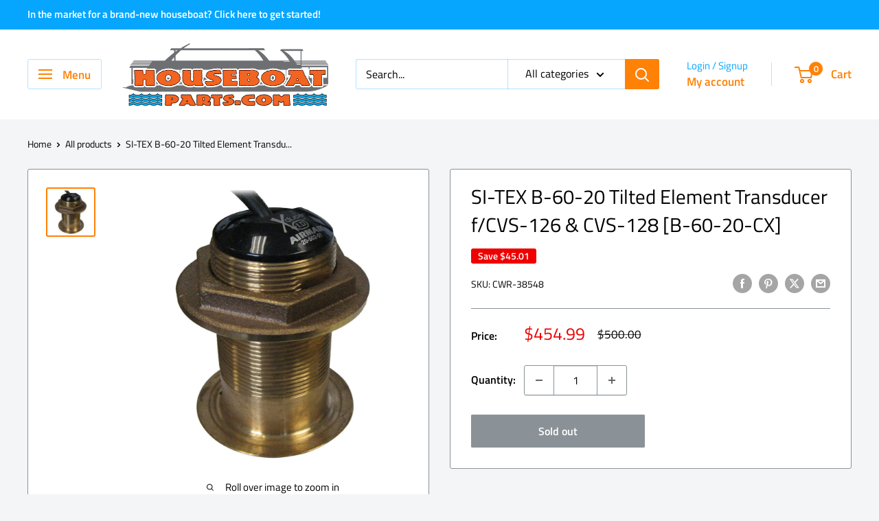

--- FILE ---
content_type: text/html; charset=utf-8
request_url: https://houseboatparts.com/products/si-tex-b-60-20-tilted-element-transducer-f-cvs-126-cvs-128-b-60-20-cx
body_size: 49096
content:
<!doctype html>

<html class="no-js" lang="en">
  <head>
    <meta charset="utf-8">
    <meta name="viewport" content="width=device-width, initial-scale=1.0, height=device-height, minimum-scale=1.0, maximum-scale=1.0">
    <meta name="theme-color" content="#ff8106">

    <title>Transducers - SI-TEX B-60-20 Tilted Element Transducer f/CVS-126 &amp; CVS-128 [B-60-20-CX]</title><meta name="description" content="Buy Transducers - SI-TEX B-60-20 Tilted Element Transducer f/CVS-126 &amp; CVS-128 [B-60-20-CX] for only $409.99 at Houseboatparts.com!"><link rel="canonical" href="https://houseboatparts.com/products/si-tex-b-60-20-tilted-element-transducer-f-cvs-126-cvs-128-b-60-20-cx"><link rel="shortcut icon" href="//houseboatparts.com/cdn/shop/files/Boat_Logo_Small_160_x_48_96x96.png?v=1651668043" type="image/png"><link rel="preload" as="style" href="//houseboatparts.com/cdn/shop/t/20/assets/theme.css?v=114081563123193615381731389966">
    <link rel="preload" as="script" href="//houseboatparts.com/cdn/shop/t/20/assets/theme.js?v=1815320689903517791731389966">
    <link rel="preconnect" href="https://cdn.shopify.com">
    <link rel="preconnect" href="https://fonts.shopifycdn.com">
    <link rel="dns-prefetch" href="https://productreviews.shopifycdn.com">
    <link rel="dns-prefetch" href="https://ajax.googleapis.com">
    <link rel="dns-prefetch" href="https://maps.googleapis.com">
    <link rel="dns-prefetch" href="https://maps.gstatic.com">

    <meta property="og:type" content="product">
  <meta property="og:title" content="SI-TEX B-60-20 Tilted Element Transducer f/CVS-126 &amp; CVS-128 [B-60-20-CX]"><meta property="og:image" content="http://houseboatparts.com/cdn/shop/files/38548XL-673067.jpg?v=1713414665">
    <meta property="og:image:secure_url" content="https://houseboatparts.com/cdn/shop/files/38548XL-673067.jpg?v=1713414665">
    <meta property="og:image:width" content="1000">
    <meta property="og:image:height" content="1000"><meta property="product:price:amount" content="454.99">
  <meta property="product:price:currency" content="USD"><meta property="og:description" content="Buy Transducers - SI-TEX B-60-20 Tilted Element Transducer f/CVS-126 &amp; CVS-128 [B-60-20-CX] for only $409.99 at Houseboatparts.com!"><meta property="og:url" content="https://houseboatparts.com/products/si-tex-b-60-20-tilted-element-transducer-f-cvs-126-cvs-128-b-60-20-cx">
<meta property="og:site_name" content="Houseboatparts.com"><meta name="twitter:card" content="summary"><meta name="twitter:title" content="SI-TEX B-60-20 Tilted Element Transducer f/CVS-126 &amp; CVS-128 [B-60-20-CX]">
  <meta name="twitter:description" content=" B-60-20 Tilted Element TransducerLow profile tilted element for 16° to 20° deadrise hulls.  Features:
 600 Watts

Dual 50/200kHz
 Specifications:
Temperature: Yes
Speed Included: No
Pins: 8
Mounting Style: Thru-Hull
Imagining: Down
Chirp: No
Cable Length (Feet): 30&#39;
Box Dimensions: 6&quot;H x 6&quot;W x 7&quot;L WT: 5 lbs
UPC: 010407320625
Owner&#39;s Manual (pdf)Brochure (pdf)">
  <meta name="twitter:image" content="https://houseboatparts.com/cdn/shop/files/38548XL-673067_600x600_crop_center.jpg?v=1713414665">
    <link rel="preload" href="//houseboatparts.com/cdn/fonts/titillium_web/titilliumweb_n4.dc3610b1c7b7eb152fc1ddefb77e83a0b84386b3.woff2" as="font" type="font/woff2" crossorigin><link rel="preload" href="//houseboatparts.com/cdn/fonts/titillium_web/titilliumweb_n4.dc3610b1c7b7eb152fc1ddefb77e83a0b84386b3.woff2" as="font" type="font/woff2" crossorigin><style>
  @font-face {
  font-family: "Titillium Web";
  font-weight: 400;
  font-style: normal;
  font-display: swap;
  src: url("//houseboatparts.com/cdn/fonts/titillium_web/titilliumweb_n4.dc3610b1c7b7eb152fc1ddefb77e83a0b84386b3.woff2") format("woff2"),
       url("//houseboatparts.com/cdn/fonts/titillium_web/titilliumweb_n4.24dc69d5a89277f2854e112bddfd2c5420fd3973.woff") format("woff");
}

  @font-face {
  font-family: "Titillium Web";
  font-weight: 400;
  font-style: normal;
  font-display: swap;
  src: url("//houseboatparts.com/cdn/fonts/titillium_web/titilliumweb_n4.dc3610b1c7b7eb152fc1ddefb77e83a0b84386b3.woff2") format("woff2"),
       url("//houseboatparts.com/cdn/fonts/titillium_web/titilliumweb_n4.24dc69d5a89277f2854e112bddfd2c5420fd3973.woff") format("woff");
}

@font-face {
  font-family: "Titillium Web";
  font-weight: 600;
  font-style: normal;
  font-display: swap;
  src: url("//houseboatparts.com/cdn/fonts/titillium_web/titilliumweb_n6.d0077791273e3522c40566c54d1c1b12128f0e2b.woff2") format("woff2"),
       url("//houseboatparts.com/cdn/fonts/titillium_web/titilliumweb_n6.5874c9b6bc8a2765275c20eb706450753893f521.woff") format("woff");
}

@font-face {
  font-family: "Titillium Web";
  font-weight: 400;
  font-style: italic;
  font-display: swap;
  src: url("//houseboatparts.com/cdn/fonts/titillium_web/titilliumweb_i4.2e4a288a3b1073a078bbbf883bdf8c1ca2ff0f8f.woff2") format("woff2"),
       url("//houseboatparts.com/cdn/fonts/titillium_web/titilliumweb_i4.98dfcf65bc48d5feb68ff42764400055451c917c.woff") format("woff");
}


  @font-face {
  font-family: "Titillium Web";
  font-weight: 700;
  font-style: normal;
  font-display: swap;
  src: url("//houseboatparts.com/cdn/fonts/titillium_web/titilliumweb_n7.d17ed1f3a767ca2dd9fcaa8710c651c747c3860e.woff2") format("woff2"),
       url("//houseboatparts.com/cdn/fonts/titillium_web/titilliumweb_n7.56a12bf435e8401765588d4fbf86b152db29e2a2.woff") format("woff");
}

  @font-face {
  font-family: "Titillium Web";
  font-weight: 400;
  font-style: italic;
  font-display: swap;
  src: url("//houseboatparts.com/cdn/fonts/titillium_web/titilliumweb_i4.2e4a288a3b1073a078bbbf883bdf8c1ca2ff0f8f.woff2") format("woff2"),
       url("//houseboatparts.com/cdn/fonts/titillium_web/titilliumweb_i4.98dfcf65bc48d5feb68ff42764400055451c917c.woff") format("woff");
}

  @font-face {
  font-family: "Titillium Web";
  font-weight: 700;
  font-style: italic;
  font-display: swap;
  src: url("//houseboatparts.com/cdn/fonts/titillium_web/titilliumweb_i7.3e8c9f7c6bca0b0064b77d34a6d297e354571235.woff2") format("woff2"),
       url("//houseboatparts.com/cdn/fonts/titillium_web/titilliumweb_i7.163ab44a3549d32affe27b1c25448b75221b890d.woff") format("woff");
}


  :root {
    --default-text-font-size : 15px;
    --base-text-font-size    : 16px;
    --heading-font-family    : "Titillium Web", sans-serif;
    --heading-font-weight    : 400;
    --heading-font-style     : normal;
    --text-font-family       : "Titillium Web", sans-serif;
    --text-font-weight       : 400;
    --text-font-style        : normal;
    --text-font-bolder-weight: 600;
    --text-link-decoration   : underline;

    --text-color               : #000000;
    --text-color-rgb           : 0, 0, 0;
    --heading-color            : #000000;
    --border-color             : #8a9297;
    --border-color-rgb         : 138, 146, 151;
    --form-border-color        : #7c858b;
    --accent-color             : #ff8106;
    --accent-color-rgb         : 255, 129, 6;
    --link-color               : #ff8106;
    --link-color-hover         : #b85b00;
    --background               : #f3f5f6;
    --secondary-background     : #ffffff;
    --secondary-background-rgb : 255, 255, 255;
    --accent-background        : rgba(255, 129, 6, 0.08);

    --input-background: #ffffff;

    --error-color       : #ffffff;
    --error-background  : rgba(255, 255, 255, 0.07);
    --success-color     : #ffffff;
    --success-background: rgba(255, 255, 255, 0.11);

    --primary-button-background      : #ff8106;
    --primary-button-background-rgb  : 255, 129, 6;
    --primary-button-text-color      : #ffffff;
    --secondary-button-background    : #ff8106;
    --secondary-button-background-rgb: 255, 129, 6;
    --secondary-button-text-color    : #ffffff;

    --header-background      : #ffffff;
    --header-text-color      : #ff8106;
    --header-light-text-color: #06a6ff;
    --header-border-color    : rgba(6, 166, 255, 0.3);
    --header-accent-color    : #ff8106;

    --footer-background-color:    #f3f5f6;
    --footer-heading-text-color:  #ff8106;
    --footer-body-text-color:     #677279;
    --footer-body-text-color-rgb: 103, 114, 121;
    --footer-accent-color:        #06a6ff;
    --footer-accent-color-rgb:    6, 166, 255;
    --footer-border:              1px solid var(--border-color);
    
    --flickity-arrow-color: #585f63;--product-on-sale-accent           : #ee0000;
    --product-on-sale-accent-rgb       : 238, 0, 0;
    --product-on-sale-color            : #ffffff;
    --product-in-stock-color           : #008a00;
    --product-low-stock-color          : #ee0000;
    --product-sold-out-color           : #8a9297;
    --product-custom-label-1-background: #008a00;
    --product-custom-label-1-color     : #ffffff;
    --product-custom-label-2-background: #00a500;
    --product-custom-label-2-color     : #ffffff;
    --product-review-star-color        : #ffbd00;

    --mobile-container-gutter : 20px;
    --desktop-container-gutter: 40px;

    /* Shopify related variables */
    --payment-terms-background-color: #f3f5f6;
  }
</style>

<script>
  // IE11 does not have support for CSS variables, so we have to polyfill them
  if (!(((window || {}).CSS || {}).supports && window.CSS.supports('(--a: 0)'))) {
    const script = document.createElement('script');
    script.type = 'text/javascript';
    script.src = 'https://cdn.jsdelivr.net/npm/css-vars-ponyfill@2';
    script.onload = function() {
      cssVars({});
    };

    document.getElementsByTagName('head')[0].appendChild(script);
  }
</script>


    <script>window.performance && window.performance.mark && window.performance.mark('shopify.content_for_header.start');</script><meta name="google-site-verification" content="N_Tfu8hoVLkiNfHl6DW6SFDPVoB_JtX80FDJJx0Ceik">
<meta id="shopify-digital-wallet" name="shopify-digital-wallet" content="/52524843176/digital_wallets/dialog">
<meta name="shopify-checkout-api-token" content="bb956e3bf10b4ac1c9ad170ced3fc981">
<link rel="alternate" type="application/json+oembed" href="https://houseboatparts.com/products/si-tex-b-60-20-tilted-element-transducer-f-cvs-126-cvs-128-b-60-20-cx.oembed">
<script async="async" src="/checkouts/internal/preloads.js?locale=en-US"></script>
<link rel="preconnect" href="https://shop.app" crossorigin="anonymous">
<script async="async" src="https://shop.app/checkouts/internal/preloads.js?locale=en-US&shop_id=52524843176" crossorigin="anonymous"></script>
<script id="shopify-features" type="application/json">{"accessToken":"bb956e3bf10b4ac1c9ad170ced3fc981","betas":["rich-media-storefront-analytics"],"domain":"houseboatparts.com","predictiveSearch":true,"shopId":52524843176,"locale":"en"}</script>
<script>var Shopify = Shopify || {};
Shopify.shop = "houseboatparts-com.myshopify.com";
Shopify.locale = "en";
Shopify.currency = {"active":"USD","rate":"1.0"};
Shopify.country = "US";
Shopify.theme = {"name":"Updated copy of Warehouse","id":141863420072,"schema_name":"Warehouse","schema_version":"6.2.0","theme_store_id":871,"role":"main"};
Shopify.theme.handle = "null";
Shopify.theme.style = {"id":null,"handle":null};
Shopify.cdnHost = "houseboatparts.com/cdn";
Shopify.routes = Shopify.routes || {};
Shopify.routes.root = "/";</script>
<script type="module">!function(o){(o.Shopify=o.Shopify||{}).modules=!0}(window);</script>
<script>!function(o){function n(){var o=[];function n(){o.push(Array.prototype.slice.apply(arguments))}return n.q=o,n}var t=o.Shopify=o.Shopify||{};t.loadFeatures=n(),t.autoloadFeatures=n()}(window);</script>
<script>
  window.ShopifyPay = window.ShopifyPay || {};
  window.ShopifyPay.apiHost = "shop.app\/pay";
  window.ShopifyPay.redirectState = null;
</script>
<script id="shop-js-analytics" type="application/json">{"pageType":"product"}</script>
<script defer="defer" async type="module" src="//houseboatparts.com/cdn/shopifycloud/shop-js/modules/v2/client.init-shop-cart-sync_C5BV16lS.en.esm.js"></script>
<script defer="defer" async type="module" src="//houseboatparts.com/cdn/shopifycloud/shop-js/modules/v2/chunk.common_CygWptCX.esm.js"></script>
<script type="module">
  await import("//houseboatparts.com/cdn/shopifycloud/shop-js/modules/v2/client.init-shop-cart-sync_C5BV16lS.en.esm.js");
await import("//houseboatparts.com/cdn/shopifycloud/shop-js/modules/v2/chunk.common_CygWptCX.esm.js");

  window.Shopify.SignInWithShop?.initShopCartSync?.({"fedCMEnabled":true,"windoidEnabled":true});

</script>
<script>
  window.Shopify = window.Shopify || {};
  if (!window.Shopify.featureAssets) window.Shopify.featureAssets = {};
  window.Shopify.featureAssets['shop-js'] = {"shop-cart-sync":["modules/v2/client.shop-cart-sync_ZFArdW7E.en.esm.js","modules/v2/chunk.common_CygWptCX.esm.js"],"init-fed-cm":["modules/v2/client.init-fed-cm_CmiC4vf6.en.esm.js","modules/v2/chunk.common_CygWptCX.esm.js"],"shop-button":["modules/v2/client.shop-button_tlx5R9nI.en.esm.js","modules/v2/chunk.common_CygWptCX.esm.js"],"shop-cash-offers":["modules/v2/client.shop-cash-offers_DOA2yAJr.en.esm.js","modules/v2/chunk.common_CygWptCX.esm.js","modules/v2/chunk.modal_D71HUcav.esm.js"],"init-windoid":["modules/v2/client.init-windoid_sURxWdc1.en.esm.js","modules/v2/chunk.common_CygWptCX.esm.js"],"shop-toast-manager":["modules/v2/client.shop-toast-manager_ClPi3nE9.en.esm.js","modules/v2/chunk.common_CygWptCX.esm.js"],"init-shop-email-lookup-coordinator":["modules/v2/client.init-shop-email-lookup-coordinator_B8hsDcYM.en.esm.js","modules/v2/chunk.common_CygWptCX.esm.js"],"init-shop-cart-sync":["modules/v2/client.init-shop-cart-sync_C5BV16lS.en.esm.js","modules/v2/chunk.common_CygWptCX.esm.js"],"avatar":["modules/v2/client.avatar_BTnouDA3.en.esm.js"],"pay-button":["modules/v2/client.pay-button_FdsNuTd3.en.esm.js","modules/v2/chunk.common_CygWptCX.esm.js"],"init-customer-accounts":["modules/v2/client.init-customer-accounts_DxDtT_ad.en.esm.js","modules/v2/client.shop-login-button_C5VAVYt1.en.esm.js","modules/v2/chunk.common_CygWptCX.esm.js","modules/v2/chunk.modal_D71HUcav.esm.js"],"init-shop-for-new-customer-accounts":["modules/v2/client.init-shop-for-new-customer-accounts_ChsxoAhi.en.esm.js","modules/v2/client.shop-login-button_C5VAVYt1.en.esm.js","modules/v2/chunk.common_CygWptCX.esm.js","modules/v2/chunk.modal_D71HUcav.esm.js"],"shop-login-button":["modules/v2/client.shop-login-button_C5VAVYt1.en.esm.js","modules/v2/chunk.common_CygWptCX.esm.js","modules/v2/chunk.modal_D71HUcav.esm.js"],"init-customer-accounts-sign-up":["modules/v2/client.init-customer-accounts-sign-up_CPSyQ0Tj.en.esm.js","modules/v2/client.shop-login-button_C5VAVYt1.en.esm.js","modules/v2/chunk.common_CygWptCX.esm.js","modules/v2/chunk.modal_D71HUcav.esm.js"],"shop-follow-button":["modules/v2/client.shop-follow-button_Cva4Ekp9.en.esm.js","modules/v2/chunk.common_CygWptCX.esm.js","modules/v2/chunk.modal_D71HUcav.esm.js"],"checkout-modal":["modules/v2/client.checkout-modal_BPM8l0SH.en.esm.js","modules/v2/chunk.common_CygWptCX.esm.js","modules/v2/chunk.modal_D71HUcav.esm.js"],"lead-capture":["modules/v2/client.lead-capture_Bi8yE_yS.en.esm.js","modules/v2/chunk.common_CygWptCX.esm.js","modules/v2/chunk.modal_D71HUcav.esm.js"],"shop-login":["modules/v2/client.shop-login_D6lNrXab.en.esm.js","modules/v2/chunk.common_CygWptCX.esm.js","modules/v2/chunk.modal_D71HUcav.esm.js"],"payment-terms":["modules/v2/client.payment-terms_CZxnsJam.en.esm.js","modules/v2/chunk.common_CygWptCX.esm.js","modules/v2/chunk.modal_D71HUcav.esm.js"]};
</script>
<script id="__st">var __st={"a":52524843176,"offset":-18000,"reqid":"a38bb836-8b03-4ae3-9d7a-f61e87f08e31-1768735099","pageurl":"houseboatparts.com\/products\/si-tex-b-60-20-tilted-element-transducer-f-cvs-126-cvs-128-b-60-20-cx","u":"4e1444a1c902","p":"product","rtyp":"product","rid":7356467544232};</script>
<script>window.ShopifyPaypalV4VisibilityTracking = true;</script>
<script id="captcha-bootstrap">!function(){'use strict';const t='contact',e='account',n='new_comment',o=[[t,t],['blogs',n],['comments',n],[t,'customer']],c=[[e,'customer_login'],[e,'guest_login'],[e,'recover_customer_password'],[e,'create_customer']],r=t=>t.map((([t,e])=>`form[action*='/${t}']:not([data-nocaptcha='true']) input[name='form_type'][value='${e}']`)).join(','),a=t=>()=>t?[...document.querySelectorAll(t)].map((t=>t.form)):[];function s(){const t=[...o],e=r(t);return a(e)}const i='password',u='form_key',d=['recaptcha-v3-token','g-recaptcha-response','h-captcha-response',i],f=()=>{try{return window.sessionStorage}catch{return}},m='__shopify_v',_=t=>t.elements[u];function p(t,e,n=!1){try{const o=window.sessionStorage,c=JSON.parse(o.getItem(e)),{data:r}=function(t){const{data:e,action:n}=t;return t[m]||n?{data:e,action:n}:{data:t,action:n}}(c);for(const[e,n]of Object.entries(r))t.elements[e]&&(t.elements[e].value=n);n&&o.removeItem(e)}catch(o){console.error('form repopulation failed',{error:o})}}const l='form_type',E='cptcha';function T(t){t.dataset[E]=!0}const w=window,h=w.document,L='Shopify',v='ce_forms',y='captcha';let A=!1;((t,e)=>{const n=(g='f06e6c50-85a8-45c8-87d0-21a2b65856fe',I='https://cdn.shopify.com/shopifycloud/storefront-forms-hcaptcha/ce_storefront_forms_captcha_hcaptcha.v1.5.2.iife.js',D={infoText:'Protected by hCaptcha',privacyText:'Privacy',termsText:'Terms'},(t,e,n)=>{const o=w[L][v],c=o.bindForm;if(c)return c(t,g,e,D).then(n);var r;o.q.push([[t,g,e,D],n]),r=I,A||(h.body.append(Object.assign(h.createElement('script'),{id:'captcha-provider',async:!0,src:r})),A=!0)});var g,I,D;w[L]=w[L]||{},w[L][v]=w[L][v]||{},w[L][v].q=[],w[L][y]=w[L][y]||{},w[L][y].protect=function(t,e){n(t,void 0,e),T(t)},Object.freeze(w[L][y]),function(t,e,n,w,h,L){const[v,y,A,g]=function(t,e,n){const i=e?o:[],u=t?c:[],d=[...i,...u],f=r(d),m=r(i),_=r(d.filter((([t,e])=>n.includes(e))));return[a(f),a(m),a(_),s()]}(w,h,L),I=t=>{const e=t.target;return e instanceof HTMLFormElement?e:e&&e.form},D=t=>v().includes(t);t.addEventListener('submit',(t=>{const e=I(t);if(!e)return;const n=D(e)&&!e.dataset.hcaptchaBound&&!e.dataset.recaptchaBound,o=_(e),c=g().includes(e)&&(!o||!o.value);(n||c)&&t.preventDefault(),c&&!n&&(function(t){try{if(!f())return;!function(t){const e=f();if(!e)return;const n=_(t);if(!n)return;const o=n.value;o&&e.removeItem(o)}(t);const e=Array.from(Array(32),(()=>Math.random().toString(36)[2])).join('');!function(t,e){_(t)||t.append(Object.assign(document.createElement('input'),{type:'hidden',name:u})),t.elements[u].value=e}(t,e),function(t,e){const n=f();if(!n)return;const o=[...t.querySelectorAll(`input[type='${i}']`)].map((({name:t})=>t)),c=[...d,...o],r={};for(const[a,s]of new FormData(t).entries())c.includes(a)||(r[a]=s);n.setItem(e,JSON.stringify({[m]:1,action:t.action,data:r}))}(t,e)}catch(e){console.error('failed to persist form',e)}}(e),e.submit())}));const S=(t,e)=>{t&&!t.dataset[E]&&(n(t,e.some((e=>e===t))),T(t))};for(const o of['focusin','change'])t.addEventListener(o,(t=>{const e=I(t);D(e)&&S(e,y())}));const B=e.get('form_key'),M=e.get(l),P=B&&M;t.addEventListener('DOMContentLoaded',(()=>{const t=y();if(P)for(const e of t)e.elements[l].value===M&&p(e,B);[...new Set([...A(),...v().filter((t=>'true'===t.dataset.shopifyCaptcha))])].forEach((e=>S(e,t)))}))}(h,new URLSearchParams(w.location.search),n,t,e,['guest_login'])})(!0,!0)}();</script>
<script integrity="sha256-4kQ18oKyAcykRKYeNunJcIwy7WH5gtpwJnB7kiuLZ1E=" data-source-attribution="shopify.loadfeatures" defer="defer" src="//houseboatparts.com/cdn/shopifycloud/storefront/assets/storefront/load_feature-a0a9edcb.js" crossorigin="anonymous"></script>
<script crossorigin="anonymous" defer="defer" src="//houseboatparts.com/cdn/shopifycloud/storefront/assets/shopify_pay/storefront-65b4c6d7.js?v=20250812"></script>
<script data-source-attribution="shopify.dynamic_checkout.dynamic.init">var Shopify=Shopify||{};Shopify.PaymentButton=Shopify.PaymentButton||{isStorefrontPortableWallets:!0,init:function(){window.Shopify.PaymentButton.init=function(){};var t=document.createElement("script");t.src="https://houseboatparts.com/cdn/shopifycloud/portable-wallets/latest/portable-wallets.en.js",t.type="module",document.head.appendChild(t)}};
</script>
<script data-source-attribution="shopify.dynamic_checkout.buyer_consent">
  function portableWalletsHideBuyerConsent(e){var t=document.getElementById("shopify-buyer-consent"),n=document.getElementById("shopify-subscription-policy-button");t&&n&&(t.classList.add("hidden"),t.setAttribute("aria-hidden","true"),n.removeEventListener("click",e))}function portableWalletsShowBuyerConsent(e){var t=document.getElementById("shopify-buyer-consent"),n=document.getElementById("shopify-subscription-policy-button");t&&n&&(t.classList.remove("hidden"),t.removeAttribute("aria-hidden"),n.addEventListener("click",e))}window.Shopify?.PaymentButton&&(window.Shopify.PaymentButton.hideBuyerConsent=portableWalletsHideBuyerConsent,window.Shopify.PaymentButton.showBuyerConsent=portableWalletsShowBuyerConsent);
</script>
<script>
  function portableWalletsCleanup(e){e&&e.src&&console.error("Failed to load portable wallets script "+e.src);var t=document.querySelectorAll("shopify-accelerated-checkout .shopify-payment-button__skeleton, shopify-accelerated-checkout-cart .wallet-cart-button__skeleton"),e=document.getElementById("shopify-buyer-consent");for(let e=0;e<t.length;e++)t[e].remove();e&&e.remove()}function portableWalletsNotLoadedAsModule(e){e instanceof ErrorEvent&&"string"==typeof e.message&&e.message.includes("import.meta")&&"string"==typeof e.filename&&e.filename.includes("portable-wallets")&&(window.removeEventListener("error",portableWalletsNotLoadedAsModule),window.Shopify.PaymentButton.failedToLoad=e,"loading"===document.readyState?document.addEventListener("DOMContentLoaded",window.Shopify.PaymentButton.init):window.Shopify.PaymentButton.init())}window.addEventListener("error",portableWalletsNotLoadedAsModule);
</script>

<script type="module" src="https://houseboatparts.com/cdn/shopifycloud/portable-wallets/latest/portable-wallets.en.js" onError="portableWalletsCleanup(this)" crossorigin="anonymous"></script>
<script nomodule>
  document.addEventListener("DOMContentLoaded", portableWalletsCleanup);
</script>

<link id="shopify-accelerated-checkout-styles" rel="stylesheet" media="screen" href="https://houseboatparts.com/cdn/shopifycloud/portable-wallets/latest/accelerated-checkout-backwards-compat.css" crossorigin="anonymous">
<style id="shopify-accelerated-checkout-cart">
        #shopify-buyer-consent {
  margin-top: 1em;
  display: inline-block;
  width: 100%;
}

#shopify-buyer-consent.hidden {
  display: none;
}

#shopify-subscription-policy-button {
  background: none;
  border: none;
  padding: 0;
  text-decoration: underline;
  font-size: inherit;
  cursor: pointer;
}

#shopify-subscription-policy-button::before {
  box-shadow: none;
}

      </style>

<script>window.performance && window.performance.mark && window.performance.mark('shopify.content_for_header.end');</script>

    <link rel="stylesheet" href="//houseboatparts.com/cdn/shop/t/20/assets/theme.css?v=114081563123193615381731389966">

    <script type="application/ld+json">{"@context":"http:\/\/schema.org\/","@id":"\/products\/si-tex-b-60-20-tilted-element-transducer-f-cvs-126-cvs-128-b-60-20-cx#product","@type":"Product","brand":{"@type":"Brand","name":"SI-TEX"},"category":"Transducers","description":" B-60-20 Tilted Element TransducerLow profile tilted element for 16° to 20° deadrise hulls.  Features:\n 600 Watts\n\nDual 50\/200kHz\n Specifications:\nTemperature: Yes\nSpeed Included: No\nPins: 8\nMounting Style: Thru-Hull\nImagining: Down\nChirp: No\nCable Length (Feet): 30'\nBox Dimensions: 6\"H x 6\"W x 7\"L WT: 5 lbs\nUPC: 010407320625\nOwner's Manual (pdf)Brochure (pdf)","gtin":"010407320625","image":"https:\/\/houseboatparts.com\/cdn\/shop\/files\/38548XL-673067.jpg?v=1713414665\u0026width=1920","name":"SI-TEX B-60-20 Tilted Element Transducer f\/CVS-126 \u0026 CVS-128 [B-60-20-CX]","offers":{"@id":"\/products\/si-tex-b-60-20-tilted-element-transducer-f-cvs-126-cvs-128-b-60-20-cx?variant=42035037765800#offer","@type":"Offer","availability":"http:\/\/schema.org\/OutOfStock","price":"454.99","priceCurrency":"USD","url":"https:\/\/houseboatparts.com\/products\/si-tex-b-60-20-tilted-element-transducer-f-cvs-126-cvs-128-b-60-20-cx?variant=42035037765800"},"sku":"CWR-38548","url":"https:\/\/houseboatparts.com\/products\/si-tex-b-60-20-tilted-element-transducer-f-cvs-126-cvs-128-b-60-20-cx"}</script><script type="application/ld+json">
  {
    "@context": "https://schema.org",
    "@type": "BreadcrumbList",
    "itemListElement": [{
        "@type": "ListItem",
        "position": 1,
        "name": "Home",
        "item": "https://houseboatparts.com"
      },{
            "@type": "ListItem",
            "position": 2,
            "name": "SI-TEX B-60-20 Tilted Element Transducer f\/CVS-126 \u0026 CVS-128 [B-60-20-CX]",
            "item": "https://houseboatparts.com/products/si-tex-b-60-20-tilted-element-transducer-f-cvs-126-cvs-128-b-60-20-cx"
          }]
  }
</script>

    <script>
      // This allows to expose several variables to the global scope, to be used in scripts
      window.theme = {
        pageType: "product",
        cartCount: 0,
        moneyFormat: "${{amount}}",
        moneyWithCurrencyFormat: "${{amount}} USD",
        currencyCodeEnabled: false,
        showDiscount: true,
        discountMode: "saving",
        cartType: "drawer"
      };

      window.routes = {
        rootUrl: "\/",
        rootUrlWithoutSlash: '',
        cartUrl: "\/cart",
        cartAddUrl: "\/cart\/add",
        cartChangeUrl: "\/cart\/change",
        searchUrl: "\/search",
        productRecommendationsUrl: "\/recommendations\/products"
      };

      window.languages = {
        productRegularPrice: "Regular price",
        productSalePrice: "Sale price",
        collectionOnSaleLabel: "Save {{savings}}",
        productFormUnavailable: "Unavailable",
        productFormAddToCart: "Add to cart",
        productFormPreOrder: "Pre-order",
        productFormSoldOut: "Sold out",
        productAdded: "Product has been added to your cart",
        productAddedShort: "Added!",
        shippingEstimatorNoResults: "No shipping could be found for your address.",
        shippingEstimatorOneResult: "There is one shipping rate for your address:",
        shippingEstimatorMultipleResults: "There are {{count}} shipping rates for your address:",
        shippingEstimatorErrors: "There are some errors:"
      };

      document.documentElement.className = document.documentElement.className.replace('no-js', 'js');
    </script><script src="//houseboatparts.com/cdn/shop/t/20/assets/theme.js?v=1815320689903517791731389966" defer></script>
    <script src="//houseboatparts.com/cdn/shop/t/20/assets/custom.js?v=102476495355921946141731389966" defer></script><script>
        (function () {
          window.onpageshow = function() {
            // We force re-freshing the cart content onpageshow, as most browsers will serve a cache copy when hitting the
            // back button, which cause staled data
            document.documentElement.dispatchEvent(new CustomEvent('cart:refresh', {
              bubbles: true,
              detail: {scrollToTop: false}
            }));
          };
        })();
      </script><!-- BEGIN app block: shopify://apps/judge-me-reviews/blocks/judgeme_core/61ccd3b1-a9f2-4160-9fe9-4fec8413e5d8 --><!-- Start of Judge.me Core -->






<link rel="dns-prefetch" href="https://cdnwidget.judge.me">
<link rel="dns-prefetch" href="https://cdn.judge.me">
<link rel="dns-prefetch" href="https://cdn1.judge.me">
<link rel="dns-prefetch" href="https://api.judge.me">

<script data-cfasync='false' class='jdgm-settings-script'>window.jdgmSettings={"pagination":5,"disable_web_reviews":false,"badge_no_review_text":"No reviews","badge_n_reviews_text":"{{ n }} review/reviews","hide_badge_preview_if_no_reviews":true,"badge_hide_text":false,"enforce_center_preview_badge":false,"widget_title":"Customer Reviews","widget_open_form_text":"Write a review","widget_close_form_text":"Cancel review","widget_refresh_page_text":"Refresh page","widget_summary_text":"Based on {{ number_of_reviews }} review/reviews","widget_no_review_text":"Be the first to write a review","widget_name_field_text":"Display name","widget_verified_name_field_text":"Verified Name (public)","widget_name_placeholder_text":"Display name","widget_required_field_error_text":"This field is required.","widget_email_field_text":"Email address","widget_verified_email_field_text":"Verified Email (private, can not be edited)","widget_email_placeholder_text":"Your email address","widget_email_field_error_text":"Please enter a valid email address.","widget_rating_field_text":"Rating","widget_review_title_field_text":"Review Title","widget_review_title_placeholder_text":"Give your review a title","widget_review_body_field_text":"Review content","widget_review_body_placeholder_text":"Start writing here...","widget_pictures_field_text":"Picture/Video (optional)","widget_submit_review_text":"Submit Review","widget_submit_verified_review_text":"Submit Verified Review","widget_submit_success_msg_with_auto_publish":"Thank you! Please refresh the page in a few moments to see your review. You can remove or edit your review by logging into \u003ca href='https://judge.me/login' target='_blank' rel='nofollow noopener'\u003eJudge.me\u003c/a\u003e","widget_submit_success_msg_no_auto_publish":"Thank you! Your review will be published as soon as it is approved by the shop admin. You can remove or edit your review by logging into \u003ca href='https://judge.me/login' target='_blank' rel='nofollow noopener'\u003eJudge.me\u003c/a\u003e","widget_show_default_reviews_out_of_total_text":"Showing {{ n_reviews_shown }} out of {{ n_reviews }} reviews.","widget_show_all_link_text":"Show all","widget_show_less_link_text":"Show less","widget_author_said_text":"{{ reviewer_name }} said:","widget_days_text":"{{ n }} days ago","widget_weeks_text":"{{ n }} week/weeks ago","widget_months_text":"{{ n }} month/months ago","widget_years_text":"{{ n }} year/years ago","widget_yesterday_text":"Yesterday","widget_today_text":"Today","widget_replied_text":"\u003e\u003e {{ shop_name }} replied:","widget_read_more_text":"Read more","widget_reviewer_name_as_initial":"","widget_rating_filter_color":"#fbcd0a","widget_rating_filter_see_all_text":"See all reviews","widget_sorting_most_recent_text":"Most Recent","widget_sorting_highest_rating_text":"Highest Rating","widget_sorting_lowest_rating_text":"Lowest Rating","widget_sorting_with_pictures_text":"Only Pictures","widget_sorting_most_helpful_text":"Most Helpful","widget_open_question_form_text":"Ask a question","widget_reviews_subtab_text":"Reviews","widget_questions_subtab_text":"Questions","widget_question_label_text":"Question","widget_answer_label_text":"Answer","widget_question_placeholder_text":"Write your question here","widget_submit_question_text":"Submit Question","widget_question_submit_success_text":"Thank you for your question! We will notify you once it gets answered.","verified_badge_text":"Verified","verified_badge_bg_color":"","verified_badge_text_color":"","verified_badge_placement":"left-of-reviewer-name","widget_review_max_height":"","widget_hide_border":false,"widget_social_share":false,"widget_thumb":false,"widget_review_location_show":false,"widget_location_format":"","all_reviews_include_out_of_store_products":true,"all_reviews_out_of_store_text":"(out of store)","all_reviews_pagination":100,"all_reviews_product_name_prefix_text":"about","enable_review_pictures":true,"enable_question_anwser":false,"widget_theme":"default","review_date_format":"mm/dd/yyyy","default_sort_method":"most-recent","widget_product_reviews_subtab_text":"Product Reviews","widget_shop_reviews_subtab_text":"Shop Reviews","widget_other_products_reviews_text":"Reviews for other products","widget_store_reviews_subtab_text":"Store reviews","widget_no_store_reviews_text":"This store hasn't received any reviews yet","widget_web_restriction_product_reviews_text":"This product hasn't received any reviews yet","widget_no_items_text":"No items found","widget_show_more_text":"Show more","widget_write_a_store_review_text":"Write a Store Review","widget_other_languages_heading":"Reviews in Other Languages","widget_translate_review_text":"Translate review to {{ language }}","widget_translating_review_text":"Translating...","widget_show_original_translation_text":"Show original ({{ language }})","widget_translate_review_failed_text":"Review couldn't be translated.","widget_translate_review_retry_text":"Retry","widget_translate_review_try_again_later_text":"Try again later","show_product_url_for_grouped_product":false,"widget_sorting_pictures_first_text":"Pictures First","show_pictures_on_all_rev_page_mobile":false,"show_pictures_on_all_rev_page_desktop":false,"floating_tab_hide_mobile_install_preference":false,"floating_tab_button_name":"★ Reviews","floating_tab_title":"Let customers speak for us","floating_tab_button_color":"","floating_tab_button_background_color":"","floating_tab_url":"","floating_tab_url_enabled":false,"floating_tab_tab_style":"text","all_reviews_text_badge_text":"Customers rate us {{ shop.metafields.judgeme.all_reviews_rating | round: 1 }}/5 based on {{ shop.metafields.judgeme.all_reviews_count }} reviews.","all_reviews_text_badge_text_branded_style":"{{ shop.metafields.judgeme.all_reviews_rating | round: 1 }} out of 5 stars based on {{ shop.metafields.judgeme.all_reviews_count }} reviews","is_all_reviews_text_badge_a_link":false,"show_stars_for_all_reviews_text_badge":false,"all_reviews_text_badge_url":"","all_reviews_text_style":"branded","all_reviews_text_color_style":"judgeme_brand_color","all_reviews_text_color":"#108474","all_reviews_text_show_jm_brand":true,"featured_carousel_show_header":true,"featured_carousel_title":"Let customers speak for us","testimonials_carousel_title":"Customers are saying","videos_carousel_title":"Real customer stories","cards_carousel_title":"Customers are saying","featured_carousel_count_text":"from {{ n }} reviews","featured_carousel_add_link_to_all_reviews_page":false,"featured_carousel_url":"","featured_carousel_show_images":true,"featured_carousel_autoslide_interval":5,"featured_carousel_arrows_on_the_sides":false,"featured_carousel_height":250,"featured_carousel_width":80,"featured_carousel_image_size":0,"featured_carousel_image_height":250,"featured_carousel_arrow_color":"#eeeeee","verified_count_badge_style":"branded","verified_count_badge_orientation":"horizontal","verified_count_badge_color_style":"judgeme_brand_color","verified_count_badge_color":"#108474","is_verified_count_badge_a_link":false,"verified_count_badge_url":"","verified_count_badge_show_jm_brand":true,"widget_rating_preset_default":5,"widget_first_sub_tab":"product-reviews","widget_show_histogram":true,"widget_histogram_use_custom_color":false,"widget_pagination_use_custom_color":false,"widget_star_use_custom_color":false,"widget_verified_badge_use_custom_color":false,"widget_write_review_use_custom_color":false,"picture_reminder_submit_button":"Upload Pictures","enable_review_videos":false,"mute_video_by_default":false,"widget_sorting_videos_first_text":"Videos First","widget_review_pending_text":"Pending","featured_carousel_items_for_large_screen":3,"social_share_options_order":"Facebook,Twitter","remove_microdata_snippet":true,"disable_json_ld":false,"enable_json_ld_products":false,"preview_badge_show_question_text":false,"preview_badge_no_question_text":"No questions","preview_badge_n_question_text":"{{ number_of_questions }} question/questions","qa_badge_show_icon":false,"qa_badge_position":"same-row","remove_judgeme_branding":false,"widget_add_search_bar":false,"widget_search_bar_placeholder":"Search","widget_sorting_verified_only_text":"Verified only","featured_carousel_theme":"default","featured_carousel_show_rating":true,"featured_carousel_show_title":true,"featured_carousel_show_body":true,"featured_carousel_show_date":false,"featured_carousel_show_reviewer":true,"featured_carousel_show_product":false,"featured_carousel_header_background_color":"#108474","featured_carousel_header_text_color":"#ffffff","featured_carousel_name_product_separator":"reviewed","featured_carousel_full_star_background":"#108474","featured_carousel_empty_star_background":"#dadada","featured_carousel_vertical_theme_background":"#f9fafb","featured_carousel_verified_badge_enable":true,"featured_carousel_verified_badge_color":"#108474","featured_carousel_border_style":"round","featured_carousel_review_line_length_limit":3,"featured_carousel_more_reviews_button_text":"Read more reviews","featured_carousel_view_product_button_text":"View product","all_reviews_page_load_reviews_on":"scroll","all_reviews_page_load_more_text":"Load More Reviews","disable_fb_tab_reviews":false,"enable_ajax_cdn_cache":false,"widget_advanced_speed_features":5,"widget_public_name_text":"displayed publicly like","default_reviewer_name":"John Smith","default_reviewer_name_has_non_latin":true,"widget_reviewer_anonymous":"Anonymous","medals_widget_title":"Judge.me Review Medals","medals_widget_background_color":"#f9fafb","medals_widget_position":"footer_all_pages","medals_widget_border_color":"#f9fafb","medals_widget_verified_text_position":"left","medals_widget_use_monochromatic_version":false,"medals_widget_elements_color":"#108474","show_reviewer_avatar":true,"widget_invalid_yt_video_url_error_text":"Not a YouTube video URL","widget_max_length_field_error_text":"Please enter no more than {0} characters.","widget_show_country_flag":false,"widget_show_collected_via_shop_app":true,"widget_verified_by_shop_badge_style":"light","widget_verified_by_shop_text":"Verified by Shop","widget_show_photo_gallery":false,"widget_load_with_code_splitting":true,"widget_ugc_install_preference":false,"widget_ugc_title":"Made by us, Shared by you","widget_ugc_subtitle":"Tag us to see your picture featured in our page","widget_ugc_arrows_color":"#ffffff","widget_ugc_primary_button_text":"Buy Now","widget_ugc_primary_button_background_color":"#108474","widget_ugc_primary_button_text_color":"#ffffff","widget_ugc_primary_button_border_width":"0","widget_ugc_primary_button_border_style":"none","widget_ugc_primary_button_border_color":"#108474","widget_ugc_primary_button_border_radius":"25","widget_ugc_secondary_button_text":"Load More","widget_ugc_secondary_button_background_color":"#ffffff","widget_ugc_secondary_button_text_color":"#108474","widget_ugc_secondary_button_border_width":"2","widget_ugc_secondary_button_border_style":"solid","widget_ugc_secondary_button_border_color":"#108474","widget_ugc_secondary_button_border_radius":"25","widget_ugc_reviews_button_text":"View Reviews","widget_ugc_reviews_button_background_color":"#ffffff","widget_ugc_reviews_button_text_color":"#108474","widget_ugc_reviews_button_border_width":"2","widget_ugc_reviews_button_border_style":"solid","widget_ugc_reviews_button_border_color":"#108474","widget_ugc_reviews_button_border_radius":"25","widget_ugc_reviews_button_link_to":"judgeme-reviews-page","widget_ugc_show_post_date":true,"widget_ugc_max_width":"800","widget_rating_metafield_value_type":true,"widget_primary_color":"#108474","widget_enable_secondary_color":false,"widget_secondary_color":"#edf5f5","widget_summary_average_rating_text":"{{ average_rating }} out of 5","widget_media_grid_title":"Customer photos \u0026 videos","widget_media_grid_see_more_text":"See more","widget_round_style":false,"widget_show_product_medals":true,"widget_verified_by_judgeme_text":"Verified by Judge.me","widget_show_store_medals":true,"widget_verified_by_judgeme_text_in_store_medals":"Verified by Judge.me","widget_media_field_exceed_quantity_message":"Sorry, we can only accept {{ max_media }} for one review.","widget_media_field_exceed_limit_message":"{{ file_name }} is too large, please select a {{ media_type }} less than {{ size_limit }}MB.","widget_review_submitted_text":"Review Submitted!","widget_question_submitted_text":"Question Submitted!","widget_close_form_text_question":"Cancel","widget_write_your_answer_here_text":"Write your answer here","widget_enabled_branded_link":true,"widget_show_collected_by_judgeme":true,"widget_reviewer_name_color":"","widget_write_review_text_color":"","widget_write_review_bg_color":"","widget_collected_by_judgeme_text":"collected by Judge.me","widget_pagination_type":"standard","widget_load_more_text":"Load More","widget_load_more_color":"#108474","widget_full_review_text":"Full Review","widget_read_more_reviews_text":"Read More Reviews","widget_read_questions_text":"Read Questions","widget_questions_and_answers_text":"Questions \u0026 Answers","widget_verified_by_text":"Verified by","widget_verified_text":"Verified","widget_number_of_reviews_text":"{{ number_of_reviews }} reviews","widget_back_button_text":"Back","widget_next_button_text":"Next","widget_custom_forms_filter_button":"Filters","custom_forms_style":"horizontal","widget_show_review_information":false,"how_reviews_are_collected":"How reviews are collected?","widget_show_review_keywords":false,"widget_gdpr_statement":"How we use your data: We'll only contact you about the review you left, and only if necessary. By submitting your review, you agree to Judge.me's \u003ca href='https://judge.me/terms' target='_blank' rel='nofollow noopener'\u003eterms\u003c/a\u003e, \u003ca href='https://judge.me/privacy' target='_blank' rel='nofollow noopener'\u003eprivacy\u003c/a\u003e and \u003ca href='https://judge.me/content-policy' target='_blank' rel='nofollow noopener'\u003econtent\u003c/a\u003e policies.","widget_multilingual_sorting_enabled":false,"widget_translate_review_content_enabled":false,"widget_translate_review_content_method":"manual","popup_widget_review_selection":"automatically_with_pictures","popup_widget_round_border_style":true,"popup_widget_show_title":true,"popup_widget_show_body":true,"popup_widget_show_reviewer":false,"popup_widget_show_product":true,"popup_widget_show_pictures":true,"popup_widget_use_review_picture":true,"popup_widget_show_on_home_page":true,"popup_widget_show_on_product_page":true,"popup_widget_show_on_collection_page":true,"popup_widget_show_on_cart_page":true,"popup_widget_position":"bottom_left","popup_widget_first_review_delay":5,"popup_widget_duration":5,"popup_widget_interval":5,"popup_widget_review_count":5,"popup_widget_hide_on_mobile":true,"review_snippet_widget_round_border_style":true,"review_snippet_widget_card_color":"#FFFFFF","review_snippet_widget_slider_arrows_background_color":"#FFFFFF","review_snippet_widget_slider_arrows_color":"#000000","review_snippet_widget_star_color":"#108474","show_product_variant":false,"all_reviews_product_variant_label_text":"Variant: ","widget_show_verified_branding":true,"widget_ai_summary_title":"Customers say","widget_ai_summary_disclaimer":"AI-powered review summary based on recent customer reviews","widget_show_ai_summary":false,"widget_show_ai_summary_bg":false,"widget_show_review_title_input":true,"redirect_reviewers_invited_via_email":"review_widget","request_store_review_after_product_review":false,"request_review_other_products_in_order":false,"review_form_color_scheme":"default","review_form_corner_style":"square","review_form_star_color":{},"review_form_text_color":"#333333","review_form_background_color":"#ffffff","review_form_field_background_color":"#fafafa","review_form_button_color":{},"review_form_button_text_color":"#ffffff","review_form_modal_overlay_color":"#000000","review_content_screen_title_text":"How would you rate this product?","review_content_introduction_text":"We would love it if you would share a bit about your experience.","store_review_form_title_text":"How would you rate this store?","store_review_form_introduction_text":"We would love it if you would share a bit about your experience.","show_review_guidance_text":true,"one_star_review_guidance_text":"Poor","five_star_review_guidance_text":"Great","customer_information_screen_title_text":"About you","customer_information_introduction_text":"Please tell us more about you.","custom_questions_screen_title_text":"Your experience in more detail","custom_questions_introduction_text":"Here are a few questions to help us understand more about your experience.","review_submitted_screen_title_text":"Thanks for your review!","review_submitted_screen_thank_you_text":"We are processing it and it will appear on the store soon.","review_submitted_screen_email_verification_text":"Please confirm your email by clicking the link we just sent you. This helps us keep reviews authentic.","review_submitted_request_store_review_text":"Would you like to share your experience of shopping with us?","review_submitted_review_other_products_text":"Would you like to review these products?","store_review_screen_title_text":"Would you like to share your experience of shopping with us?","store_review_introduction_text":"We value your feedback and use it to improve. Please share any thoughts or suggestions you have.","reviewer_media_screen_title_picture_text":"Share a picture","reviewer_media_introduction_picture_text":"Upload a photo to support your review.","reviewer_media_screen_title_video_text":"Share a video","reviewer_media_introduction_video_text":"Upload a video to support your review.","reviewer_media_screen_title_picture_or_video_text":"Share a picture or video","reviewer_media_introduction_picture_or_video_text":"Upload a photo or video to support your review.","reviewer_media_youtube_url_text":"Paste your Youtube URL here","advanced_settings_next_step_button_text":"Next","advanced_settings_close_review_button_text":"Close","modal_write_review_flow":false,"write_review_flow_required_text":"Required","write_review_flow_privacy_message_text":"We respect your privacy.","write_review_flow_anonymous_text":"Post review as anonymous","write_review_flow_visibility_text":"This won't be visible to other customers.","write_review_flow_multiple_selection_help_text":"Select as many as you like","write_review_flow_single_selection_help_text":"Select one option","write_review_flow_required_field_error_text":"This field is required","write_review_flow_invalid_email_error_text":"Please enter a valid email address","write_review_flow_max_length_error_text":"Max. {{ max_length }} characters.","write_review_flow_media_upload_text":"\u003cb\u003eClick to upload\u003c/b\u003e or drag and drop","write_review_flow_gdpr_statement":"We'll only contact you about your review if necessary. By submitting your review, you agree to our \u003ca href='https://judge.me/terms' target='_blank' rel='nofollow noopener'\u003eterms and conditions\u003c/a\u003e and \u003ca href='https://judge.me/privacy' target='_blank' rel='nofollow noopener'\u003eprivacy policy\u003c/a\u003e.","rating_only_reviews_enabled":false,"show_negative_reviews_help_screen":false,"new_review_flow_help_screen_rating_threshold":3,"negative_review_resolution_screen_title_text":"Tell us more","negative_review_resolution_text":"Your experience matters to us. If there were issues with your purchase, we're here to help. Feel free to reach out to us, we'd love the opportunity to make things right.","negative_review_resolution_button_text":"Contact us","negative_review_resolution_proceed_with_review_text":"Leave a review","negative_review_resolution_subject":"Issue with purchase from {{ shop_name }}.{{ order_name }}","preview_badge_collection_page_install_status":false,"widget_review_custom_css":"","preview_badge_custom_css":"","preview_badge_stars_count":"5-stars","featured_carousel_custom_css":"","floating_tab_custom_css":"","all_reviews_widget_custom_css":"","medals_widget_custom_css":"","verified_badge_custom_css":"","all_reviews_text_custom_css":"","transparency_badges_collected_via_store_invite":false,"transparency_badges_from_another_provider":false,"transparency_badges_collected_from_store_visitor":false,"transparency_badges_collected_by_verified_review_provider":false,"transparency_badges_earned_reward":false,"transparency_badges_collected_via_store_invite_text":"Review collected via store invitation","transparency_badges_from_another_provider_text":"Review collected from another provider","transparency_badges_collected_from_store_visitor_text":"Review collected from a store visitor","transparency_badges_written_in_google_text":"Review written in Google","transparency_badges_written_in_etsy_text":"Review written in Etsy","transparency_badges_written_in_shop_app_text":"Review written in Shop App","transparency_badges_earned_reward_text":"Review earned a reward for future purchase","product_review_widget_per_page":10,"widget_store_review_label_text":"Review about the store","checkout_comment_extension_title_on_product_page":"Customer Comments","checkout_comment_extension_num_latest_comment_show":5,"checkout_comment_extension_format":"name_and_timestamp","checkout_comment_customer_name":"last_initial","checkout_comment_comment_notification":true,"preview_badge_collection_page_install_preference":false,"preview_badge_home_page_install_preference":false,"preview_badge_product_page_install_preference":false,"review_widget_install_preference":"","review_carousel_install_preference":false,"floating_reviews_tab_install_preference":"none","verified_reviews_count_badge_install_preference":false,"all_reviews_text_install_preference":false,"review_widget_best_location":false,"judgeme_medals_install_preference":false,"review_widget_revamp_enabled":false,"review_widget_qna_enabled":false,"review_widget_header_theme":"minimal","review_widget_widget_title_enabled":true,"review_widget_header_text_size":"medium","review_widget_header_text_weight":"regular","review_widget_average_rating_style":"compact","review_widget_bar_chart_enabled":true,"review_widget_bar_chart_type":"numbers","review_widget_bar_chart_style":"standard","review_widget_expanded_media_gallery_enabled":false,"review_widget_reviews_section_theme":"standard","review_widget_image_style":"thumbnails","review_widget_review_image_ratio":"square","review_widget_stars_size":"medium","review_widget_verified_badge":"standard_text","review_widget_review_title_text_size":"medium","review_widget_review_text_size":"medium","review_widget_review_text_length":"medium","review_widget_number_of_columns_desktop":3,"review_widget_carousel_transition_speed":5,"review_widget_custom_questions_answers_display":"always","review_widget_button_text_color":"#FFFFFF","review_widget_text_color":"#000000","review_widget_lighter_text_color":"#7B7B7B","review_widget_corner_styling":"soft","review_widget_review_word_singular":"review","review_widget_review_word_plural":"reviews","review_widget_voting_label":"Helpful?","review_widget_shop_reply_label":"Reply from {{ shop_name }}:","review_widget_filters_title":"Filters","qna_widget_question_word_singular":"Question","qna_widget_question_word_plural":"Questions","qna_widget_answer_reply_label":"Answer from {{ answerer_name }}:","qna_content_screen_title_text":"Ask a question about this product","qna_widget_question_required_field_error_text":"Please enter your question.","qna_widget_flow_gdpr_statement":"We'll only contact you about your question if necessary. By submitting your question, you agree to our \u003ca href='https://judge.me/terms' target='_blank' rel='nofollow noopener'\u003eterms and conditions\u003c/a\u003e and \u003ca href='https://judge.me/privacy' target='_blank' rel='nofollow noopener'\u003eprivacy policy\u003c/a\u003e.","qna_widget_question_submitted_text":"Thanks for your question!","qna_widget_close_form_text_question":"Close","qna_widget_question_submit_success_text":"We’ll notify you by email when your question is answered.","all_reviews_widget_v2025_enabled":false,"all_reviews_widget_v2025_header_theme":"default","all_reviews_widget_v2025_widget_title_enabled":true,"all_reviews_widget_v2025_header_text_size":"medium","all_reviews_widget_v2025_header_text_weight":"regular","all_reviews_widget_v2025_average_rating_style":"compact","all_reviews_widget_v2025_bar_chart_enabled":true,"all_reviews_widget_v2025_bar_chart_type":"numbers","all_reviews_widget_v2025_bar_chart_style":"standard","all_reviews_widget_v2025_expanded_media_gallery_enabled":false,"all_reviews_widget_v2025_show_store_medals":true,"all_reviews_widget_v2025_show_photo_gallery":true,"all_reviews_widget_v2025_show_review_keywords":false,"all_reviews_widget_v2025_show_ai_summary":false,"all_reviews_widget_v2025_show_ai_summary_bg":false,"all_reviews_widget_v2025_add_search_bar":false,"all_reviews_widget_v2025_default_sort_method":"most-recent","all_reviews_widget_v2025_reviews_per_page":10,"all_reviews_widget_v2025_reviews_section_theme":"default","all_reviews_widget_v2025_image_style":"thumbnails","all_reviews_widget_v2025_review_image_ratio":"square","all_reviews_widget_v2025_stars_size":"medium","all_reviews_widget_v2025_verified_badge":"bold_badge","all_reviews_widget_v2025_review_title_text_size":"medium","all_reviews_widget_v2025_review_text_size":"medium","all_reviews_widget_v2025_review_text_length":"medium","all_reviews_widget_v2025_number_of_columns_desktop":3,"all_reviews_widget_v2025_carousel_transition_speed":5,"all_reviews_widget_v2025_custom_questions_answers_display":"always","all_reviews_widget_v2025_show_product_variant":false,"all_reviews_widget_v2025_show_reviewer_avatar":true,"all_reviews_widget_v2025_reviewer_name_as_initial":"","all_reviews_widget_v2025_review_location_show":false,"all_reviews_widget_v2025_location_format":"","all_reviews_widget_v2025_show_country_flag":false,"all_reviews_widget_v2025_verified_by_shop_badge_style":"light","all_reviews_widget_v2025_social_share":false,"all_reviews_widget_v2025_social_share_options_order":"Facebook,Twitter,LinkedIn,Pinterest","all_reviews_widget_v2025_pagination_type":"standard","all_reviews_widget_v2025_button_text_color":"#FFFFFF","all_reviews_widget_v2025_text_color":"#000000","all_reviews_widget_v2025_lighter_text_color":"#7B7B7B","all_reviews_widget_v2025_corner_styling":"soft","all_reviews_widget_v2025_title":"Customer reviews","all_reviews_widget_v2025_ai_summary_title":"Customers say about this store","all_reviews_widget_v2025_no_review_text":"Be the first to write a review","platform":"shopify","branding_url":"https://app.judge.me/reviews/stores/houseboatparts.com","branding_text":"Powered by Judge.me","locale":"en","reply_name":"Houseboatparts.com","widget_version":"3.0","footer":true,"autopublish":true,"review_dates":true,"enable_custom_form":false,"shop_use_review_site":true,"shop_locale":"en","enable_multi_locales_translations":false,"show_review_title_input":true,"review_verification_email_status":"always","can_be_branded":true,"reply_name_text":"Houseboatparts.com"};</script> <style class='jdgm-settings-style'>.jdgm-xx{left:0}:root{--jdgm-primary-color: #108474;--jdgm-secondary-color: rgba(16,132,116,0.1);--jdgm-star-color: #108474;--jdgm-write-review-text-color: white;--jdgm-write-review-bg-color: #108474;--jdgm-paginate-color: #108474;--jdgm-border-radius: 0;--jdgm-reviewer-name-color: #108474}.jdgm-histogram__bar-content{background-color:#108474}.jdgm-rev[data-verified-buyer=true] .jdgm-rev__icon.jdgm-rev__icon:after,.jdgm-rev__buyer-badge.jdgm-rev__buyer-badge{color:white;background-color:#108474}.jdgm-review-widget--small .jdgm-gallery.jdgm-gallery .jdgm-gallery__thumbnail-link:nth-child(8) .jdgm-gallery__thumbnail-wrapper.jdgm-gallery__thumbnail-wrapper:before{content:"See more"}@media only screen and (min-width: 768px){.jdgm-gallery.jdgm-gallery .jdgm-gallery__thumbnail-link:nth-child(8) .jdgm-gallery__thumbnail-wrapper.jdgm-gallery__thumbnail-wrapper:before{content:"See more"}}.jdgm-prev-badge[data-average-rating='0.00']{display:none !important}.jdgm-author-all-initials{display:none !important}.jdgm-author-last-initial{display:none !important}.jdgm-rev-widg__title{visibility:hidden}.jdgm-rev-widg__summary-text{visibility:hidden}.jdgm-prev-badge__text{visibility:hidden}.jdgm-rev__prod-link-prefix:before{content:'about'}.jdgm-rev__variant-label:before{content:'Variant: '}.jdgm-rev__out-of-store-text:before{content:'(out of store)'}@media only screen and (min-width: 768px){.jdgm-rev__pics .jdgm-rev_all-rev-page-picture-separator,.jdgm-rev__pics .jdgm-rev__product-picture{display:none}}@media only screen and (max-width: 768px){.jdgm-rev__pics .jdgm-rev_all-rev-page-picture-separator,.jdgm-rev__pics .jdgm-rev__product-picture{display:none}}.jdgm-preview-badge[data-template="product"]{display:none !important}.jdgm-preview-badge[data-template="collection"]{display:none !important}.jdgm-preview-badge[data-template="index"]{display:none !important}.jdgm-review-widget[data-from-snippet="true"]{display:none !important}.jdgm-verified-count-badget[data-from-snippet="true"]{display:none !important}.jdgm-carousel-wrapper[data-from-snippet="true"]{display:none !important}.jdgm-all-reviews-text[data-from-snippet="true"]{display:none !important}.jdgm-medals-section[data-from-snippet="true"]{display:none !important}.jdgm-ugc-media-wrapper[data-from-snippet="true"]{display:none !important}.jdgm-rev__transparency-badge[data-badge-type="review_collected_via_store_invitation"]{display:none !important}.jdgm-rev__transparency-badge[data-badge-type="review_collected_from_another_provider"]{display:none !important}.jdgm-rev__transparency-badge[data-badge-type="review_collected_from_store_visitor"]{display:none !important}.jdgm-rev__transparency-badge[data-badge-type="review_written_in_etsy"]{display:none !important}.jdgm-rev__transparency-badge[data-badge-type="review_written_in_google_business"]{display:none !important}.jdgm-rev__transparency-badge[data-badge-type="review_written_in_shop_app"]{display:none !important}.jdgm-rev__transparency-badge[data-badge-type="review_earned_for_future_purchase"]{display:none !important}.jdgm-review-snippet-widget .jdgm-rev-snippet-widget__cards-container .jdgm-rev-snippet-card{border-radius:8px;background:#fff}.jdgm-review-snippet-widget .jdgm-rev-snippet-widget__cards-container .jdgm-rev-snippet-card__rev-rating .jdgm-star{color:#108474}.jdgm-review-snippet-widget .jdgm-rev-snippet-widget__prev-btn,.jdgm-review-snippet-widget .jdgm-rev-snippet-widget__next-btn{border-radius:50%;background:#fff}.jdgm-review-snippet-widget .jdgm-rev-snippet-widget__prev-btn>svg,.jdgm-review-snippet-widget .jdgm-rev-snippet-widget__next-btn>svg{fill:#000}.jdgm-full-rev-modal.rev-snippet-widget .jm-mfp-container .jm-mfp-content,.jdgm-full-rev-modal.rev-snippet-widget .jm-mfp-container .jdgm-full-rev__icon,.jdgm-full-rev-modal.rev-snippet-widget .jm-mfp-container .jdgm-full-rev__pic-img,.jdgm-full-rev-modal.rev-snippet-widget .jm-mfp-container .jdgm-full-rev__reply{border-radius:8px}.jdgm-full-rev-modal.rev-snippet-widget .jm-mfp-container .jdgm-full-rev[data-verified-buyer="true"] .jdgm-full-rev__icon::after{border-radius:8px}.jdgm-full-rev-modal.rev-snippet-widget .jm-mfp-container .jdgm-full-rev .jdgm-rev__buyer-badge{border-radius:calc( 8px / 2 )}.jdgm-full-rev-modal.rev-snippet-widget .jm-mfp-container .jdgm-full-rev .jdgm-full-rev__replier::before{content:'Houseboatparts.com'}.jdgm-full-rev-modal.rev-snippet-widget .jm-mfp-container .jdgm-full-rev .jdgm-full-rev__product-button{border-radius:calc( 8px * 6 )}
</style> <style class='jdgm-settings-style'></style>

  
  
  
  <style class='jdgm-miracle-styles'>
  @-webkit-keyframes jdgm-spin{0%{-webkit-transform:rotate(0deg);-ms-transform:rotate(0deg);transform:rotate(0deg)}100%{-webkit-transform:rotate(359deg);-ms-transform:rotate(359deg);transform:rotate(359deg)}}@keyframes jdgm-spin{0%{-webkit-transform:rotate(0deg);-ms-transform:rotate(0deg);transform:rotate(0deg)}100%{-webkit-transform:rotate(359deg);-ms-transform:rotate(359deg);transform:rotate(359deg)}}@font-face{font-family:'JudgemeStar';src:url("[data-uri]") format("woff");font-weight:normal;font-style:normal}.jdgm-star{font-family:'JudgemeStar';display:inline !important;text-decoration:none !important;padding:0 4px 0 0 !important;margin:0 !important;font-weight:bold;opacity:1;-webkit-font-smoothing:antialiased;-moz-osx-font-smoothing:grayscale}.jdgm-star:hover{opacity:1}.jdgm-star:last-of-type{padding:0 !important}.jdgm-star.jdgm--on:before{content:"\e000"}.jdgm-star.jdgm--off:before{content:"\e001"}.jdgm-star.jdgm--half:before{content:"\e002"}.jdgm-widget *{margin:0;line-height:1.4;-webkit-box-sizing:border-box;-moz-box-sizing:border-box;box-sizing:border-box;-webkit-overflow-scrolling:touch}.jdgm-hidden{display:none !important;visibility:hidden !important}.jdgm-temp-hidden{display:none}.jdgm-spinner{width:40px;height:40px;margin:auto;border-radius:50%;border-top:2px solid #eee;border-right:2px solid #eee;border-bottom:2px solid #eee;border-left:2px solid #ccc;-webkit-animation:jdgm-spin 0.8s infinite linear;animation:jdgm-spin 0.8s infinite linear}.jdgm-prev-badge{display:block !important}

</style>


  
  
   


<script data-cfasync='false' class='jdgm-script'>
!function(e){window.jdgm=window.jdgm||{},jdgm.CDN_HOST="https://cdnwidget.judge.me/",jdgm.CDN_HOST_ALT="https://cdn2.judge.me/cdn/widget_frontend/",jdgm.API_HOST="https://api.judge.me/",jdgm.CDN_BASE_URL="https://cdn.shopify.com/extensions/019bc7fe-07a5-7fc5-85e3-4a4175980733/judgeme-extensions-296/assets/",
jdgm.docReady=function(d){(e.attachEvent?"complete"===e.readyState:"loading"!==e.readyState)?
setTimeout(d,0):e.addEventListener("DOMContentLoaded",d)},jdgm.loadCSS=function(d,t,o,a){
!o&&jdgm.loadCSS.requestedUrls.indexOf(d)>=0||(jdgm.loadCSS.requestedUrls.push(d),
(a=e.createElement("link")).rel="stylesheet",a.class="jdgm-stylesheet",a.media="nope!",
a.href=d,a.onload=function(){this.media="all",t&&setTimeout(t)},e.body.appendChild(a))},
jdgm.loadCSS.requestedUrls=[],jdgm.loadJS=function(e,d){var t=new XMLHttpRequest;
t.onreadystatechange=function(){4===t.readyState&&(Function(t.response)(),d&&d(t.response))},
t.open("GET",e),t.onerror=function(){if(e.indexOf(jdgm.CDN_HOST)===0&&jdgm.CDN_HOST_ALT!==jdgm.CDN_HOST){var f=e.replace(jdgm.CDN_HOST,jdgm.CDN_HOST_ALT);jdgm.loadJS(f,d)}},t.send()},jdgm.docReady((function(){(window.jdgmLoadCSS||e.querySelectorAll(
".jdgm-widget, .jdgm-all-reviews-page").length>0)&&(jdgmSettings.widget_load_with_code_splitting?
parseFloat(jdgmSettings.widget_version)>=3?jdgm.loadCSS(jdgm.CDN_HOST+"widget_v3/base.css"):
jdgm.loadCSS(jdgm.CDN_HOST+"widget/base.css"):jdgm.loadCSS(jdgm.CDN_HOST+"shopify_v2.css"),
jdgm.loadJS(jdgm.CDN_HOST+"loa"+"der.js"))}))}(document);
</script>
<noscript><link rel="stylesheet" type="text/css" media="all" href="https://cdnwidget.judge.me/shopify_v2.css"></noscript>

<!-- BEGIN app snippet: theme_fix_tags --><script>
  (function() {
    var jdgmThemeFixes = null;
    if (!jdgmThemeFixes) return;
    var thisThemeFix = jdgmThemeFixes[Shopify.theme.id];
    if (!thisThemeFix) return;

    if (thisThemeFix.html) {
      document.addEventListener("DOMContentLoaded", function() {
        var htmlDiv = document.createElement('div');
        htmlDiv.classList.add('jdgm-theme-fix-html');
        htmlDiv.innerHTML = thisThemeFix.html;
        document.body.append(htmlDiv);
      });
    };

    if (thisThemeFix.css) {
      var styleTag = document.createElement('style');
      styleTag.classList.add('jdgm-theme-fix-style');
      styleTag.innerHTML = thisThemeFix.css;
      document.head.append(styleTag);
    };

    if (thisThemeFix.js) {
      var scriptTag = document.createElement('script');
      scriptTag.classList.add('jdgm-theme-fix-script');
      scriptTag.innerHTML = thisThemeFix.js;
      document.head.append(scriptTag);
    };
  })();
</script>
<!-- END app snippet -->
<!-- End of Judge.me Core -->



<!-- END app block --><script src="https://cdn.shopify.com/extensions/019bc7fe-07a5-7fc5-85e3-4a4175980733/judgeme-extensions-296/assets/loader.js" type="text/javascript" defer="defer"></script>
<link href="https://monorail-edge.shopifysvc.com" rel="dns-prefetch">
<script>(function(){if ("sendBeacon" in navigator && "performance" in window) {try {var session_token_from_headers = performance.getEntriesByType('navigation')[0].serverTiming.find(x => x.name == '_s').description;} catch {var session_token_from_headers = undefined;}var session_cookie_matches = document.cookie.match(/_shopify_s=([^;]*)/);var session_token_from_cookie = session_cookie_matches && session_cookie_matches.length === 2 ? session_cookie_matches[1] : "";var session_token = session_token_from_headers || session_token_from_cookie || "";function handle_abandonment_event(e) {var entries = performance.getEntries().filter(function(entry) {return /monorail-edge.shopifysvc.com/.test(entry.name);});if (!window.abandonment_tracked && entries.length === 0) {window.abandonment_tracked = true;var currentMs = Date.now();var navigation_start = performance.timing.navigationStart;var payload = {shop_id: 52524843176,url: window.location.href,navigation_start,duration: currentMs - navigation_start,session_token,page_type: "product"};window.navigator.sendBeacon("https://monorail-edge.shopifysvc.com/v1/produce", JSON.stringify({schema_id: "online_store_buyer_site_abandonment/1.1",payload: payload,metadata: {event_created_at_ms: currentMs,event_sent_at_ms: currentMs}}));}}window.addEventListener('pagehide', handle_abandonment_event);}}());</script>
<script id="web-pixels-manager-setup">(function e(e,d,r,n,o){if(void 0===o&&(o={}),!Boolean(null===(a=null===(i=window.Shopify)||void 0===i?void 0:i.analytics)||void 0===a?void 0:a.replayQueue)){var i,a;window.Shopify=window.Shopify||{};var t=window.Shopify;t.analytics=t.analytics||{};var s=t.analytics;s.replayQueue=[],s.publish=function(e,d,r){return s.replayQueue.push([e,d,r]),!0};try{self.performance.mark("wpm:start")}catch(e){}var l=function(){var e={modern:/Edge?\/(1{2}[4-9]|1[2-9]\d|[2-9]\d{2}|\d{4,})\.\d+(\.\d+|)|Firefox\/(1{2}[4-9]|1[2-9]\d|[2-9]\d{2}|\d{4,})\.\d+(\.\d+|)|Chrom(ium|e)\/(9{2}|\d{3,})\.\d+(\.\d+|)|(Maci|X1{2}).+ Version\/(15\.\d+|(1[6-9]|[2-9]\d|\d{3,})\.\d+)([,.]\d+|)( \(\w+\)|)( Mobile\/\w+|) Safari\/|Chrome.+OPR\/(9{2}|\d{3,})\.\d+\.\d+|(CPU[ +]OS|iPhone[ +]OS|CPU[ +]iPhone|CPU IPhone OS|CPU iPad OS)[ +]+(15[._]\d+|(1[6-9]|[2-9]\d|\d{3,})[._]\d+)([._]\d+|)|Android:?[ /-](13[3-9]|1[4-9]\d|[2-9]\d{2}|\d{4,})(\.\d+|)(\.\d+|)|Android.+Firefox\/(13[5-9]|1[4-9]\d|[2-9]\d{2}|\d{4,})\.\d+(\.\d+|)|Android.+Chrom(ium|e)\/(13[3-9]|1[4-9]\d|[2-9]\d{2}|\d{4,})\.\d+(\.\d+|)|SamsungBrowser\/([2-9]\d|\d{3,})\.\d+/,legacy:/Edge?\/(1[6-9]|[2-9]\d|\d{3,})\.\d+(\.\d+|)|Firefox\/(5[4-9]|[6-9]\d|\d{3,})\.\d+(\.\d+|)|Chrom(ium|e)\/(5[1-9]|[6-9]\d|\d{3,})\.\d+(\.\d+|)([\d.]+$|.*Safari\/(?![\d.]+ Edge\/[\d.]+$))|(Maci|X1{2}).+ Version\/(10\.\d+|(1[1-9]|[2-9]\d|\d{3,})\.\d+)([,.]\d+|)( \(\w+\)|)( Mobile\/\w+|) Safari\/|Chrome.+OPR\/(3[89]|[4-9]\d|\d{3,})\.\d+\.\d+|(CPU[ +]OS|iPhone[ +]OS|CPU[ +]iPhone|CPU IPhone OS|CPU iPad OS)[ +]+(10[._]\d+|(1[1-9]|[2-9]\d|\d{3,})[._]\d+)([._]\d+|)|Android:?[ /-](13[3-9]|1[4-9]\d|[2-9]\d{2}|\d{4,})(\.\d+|)(\.\d+|)|Mobile Safari.+OPR\/([89]\d|\d{3,})\.\d+\.\d+|Android.+Firefox\/(13[5-9]|1[4-9]\d|[2-9]\d{2}|\d{4,})\.\d+(\.\d+|)|Android.+Chrom(ium|e)\/(13[3-9]|1[4-9]\d|[2-9]\d{2}|\d{4,})\.\d+(\.\d+|)|Android.+(UC? ?Browser|UCWEB|U3)[ /]?(15\.([5-9]|\d{2,})|(1[6-9]|[2-9]\d|\d{3,})\.\d+)\.\d+|SamsungBrowser\/(5\.\d+|([6-9]|\d{2,})\.\d+)|Android.+MQ{2}Browser\/(14(\.(9|\d{2,})|)|(1[5-9]|[2-9]\d|\d{3,})(\.\d+|))(\.\d+|)|K[Aa][Ii]OS\/(3\.\d+|([4-9]|\d{2,})\.\d+)(\.\d+|)/},d=e.modern,r=e.legacy,n=navigator.userAgent;return n.match(d)?"modern":n.match(r)?"legacy":"unknown"}(),u="modern"===l?"modern":"legacy",c=(null!=n?n:{modern:"",legacy:""})[u],f=function(e){return[e.baseUrl,"/wpm","/b",e.hashVersion,"modern"===e.buildTarget?"m":"l",".js"].join("")}({baseUrl:d,hashVersion:r,buildTarget:u}),m=function(e){var d=e.version,r=e.bundleTarget,n=e.surface,o=e.pageUrl,i=e.monorailEndpoint;return{emit:function(e){var a=e.status,t=e.errorMsg,s=(new Date).getTime(),l=JSON.stringify({metadata:{event_sent_at_ms:s},events:[{schema_id:"web_pixels_manager_load/3.1",payload:{version:d,bundle_target:r,page_url:o,status:a,surface:n,error_msg:t},metadata:{event_created_at_ms:s}}]});if(!i)return console&&console.warn&&console.warn("[Web Pixels Manager] No Monorail endpoint provided, skipping logging."),!1;try{return self.navigator.sendBeacon.bind(self.navigator)(i,l)}catch(e){}var u=new XMLHttpRequest;try{return u.open("POST",i,!0),u.setRequestHeader("Content-Type","text/plain"),u.send(l),!0}catch(e){return console&&console.warn&&console.warn("[Web Pixels Manager] Got an unhandled error while logging to Monorail."),!1}}}}({version:r,bundleTarget:l,surface:e.surface,pageUrl:self.location.href,monorailEndpoint:e.monorailEndpoint});try{o.browserTarget=l,function(e){var d=e.src,r=e.async,n=void 0===r||r,o=e.onload,i=e.onerror,a=e.sri,t=e.scriptDataAttributes,s=void 0===t?{}:t,l=document.createElement("script"),u=document.querySelector("head"),c=document.querySelector("body");if(l.async=n,l.src=d,a&&(l.integrity=a,l.crossOrigin="anonymous"),s)for(var f in s)if(Object.prototype.hasOwnProperty.call(s,f))try{l.dataset[f]=s[f]}catch(e){}if(o&&l.addEventListener("load",o),i&&l.addEventListener("error",i),u)u.appendChild(l);else{if(!c)throw new Error("Did not find a head or body element to append the script");c.appendChild(l)}}({src:f,async:!0,onload:function(){if(!function(){var e,d;return Boolean(null===(d=null===(e=window.Shopify)||void 0===e?void 0:e.analytics)||void 0===d?void 0:d.initialized)}()){var d=window.webPixelsManager.init(e)||void 0;if(d){var r=window.Shopify.analytics;r.replayQueue.forEach((function(e){var r=e[0],n=e[1],o=e[2];d.publishCustomEvent(r,n,o)})),r.replayQueue=[],r.publish=d.publishCustomEvent,r.visitor=d.visitor,r.initialized=!0}}},onerror:function(){return m.emit({status:"failed",errorMsg:"".concat(f," has failed to load")})},sri:function(e){var d=/^sha384-[A-Za-z0-9+/=]+$/;return"string"==typeof e&&d.test(e)}(c)?c:"",scriptDataAttributes:o}),m.emit({status:"loading"})}catch(e){m.emit({status:"failed",errorMsg:(null==e?void 0:e.message)||"Unknown error"})}}})({shopId: 52524843176,storefrontBaseUrl: "https://houseboatparts.com",extensionsBaseUrl: "https://extensions.shopifycdn.com/cdn/shopifycloud/web-pixels-manager",monorailEndpoint: "https://monorail-edge.shopifysvc.com/unstable/produce_batch",surface: "storefront-renderer",enabledBetaFlags: ["2dca8a86"],webPixelsConfigList: [{"id":"1126006952","configuration":"{\"webPixelName\":\"Judge.me\"}","eventPayloadVersion":"v1","runtimeContext":"STRICT","scriptVersion":"34ad157958823915625854214640f0bf","type":"APP","apiClientId":683015,"privacyPurposes":["ANALYTICS"],"dataSharingAdjustments":{"protectedCustomerApprovalScopes":["read_customer_email","read_customer_name","read_customer_personal_data","read_customer_phone"]}},{"id":"666960040","configuration":"{\"config\":\"{\\\"pixel_id\\\":\\\"GT-W6XWC4V\\\",\\\"target_country\\\":\\\"US\\\",\\\"gtag_events\\\":[{\\\"type\\\":\\\"purchase\\\",\\\"action_label\\\":\\\"MC-TMXPQM1M48\\\"},{\\\"type\\\":\\\"page_view\\\",\\\"action_label\\\":\\\"MC-TMXPQM1M48\\\"},{\\\"type\\\":\\\"view_item\\\",\\\"action_label\\\":\\\"MC-TMXPQM1M48\\\"}],\\\"enable_monitoring_mode\\\":false}\"}","eventPayloadVersion":"v1","runtimeContext":"OPEN","scriptVersion":"b2a88bafab3e21179ed38636efcd8a93","type":"APP","apiClientId":1780363,"privacyPurposes":[],"dataSharingAdjustments":{"protectedCustomerApprovalScopes":["read_customer_address","read_customer_email","read_customer_name","read_customer_personal_data","read_customer_phone"]}},{"id":"118685864","eventPayloadVersion":"v1","runtimeContext":"LAX","scriptVersion":"1","type":"CUSTOM","privacyPurposes":["ANALYTICS"],"name":"Google Analytics tag (migrated)"},{"id":"shopify-app-pixel","configuration":"{}","eventPayloadVersion":"v1","runtimeContext":"STRICT","scriptVersion":"0450","apiClientId":"shopify-pixel","type":"APP","privacyPurposes":["ANALYTICS","MARKETING"]},{"id":"shopify-custom-pixel","eventPayloadVersion":"v1","runtimeContext":"LAX","scriptVersion":"0450","apiClientId":"shopify-pixel","type":"CUSTOM","privacyPurposes":["ANALYTICS","MARKETING"]}],isMerchantRequest: false,initData: {"shop":{"name":"Houseboatparts.com","paymentSettings":{"currencyCode":"USD"},"myshopifyDomain":"houseboatparts-com.myshopify.com","countryCode":"US","storefrontUrl":"https:\/\/houseboatparts.com"},"customer":null,"cart":null,"checkout":null,"productVariants":[{"price":{"amount":454.99,"currencyCode":"USD"},"product":{"title":"SI-TEX B-60-20 Tilted Element Transducer f\/CVS-126 \u0026 CVS-128 [B-60-20-CX]","vendor":"SI-TEX","id":"7356467544232","untranslatedTitle":"SI-TEX B-60-20 Tilted Element Transducer f\/CVS-126 \u0026 CVS-128 [B-60-20-CX]","url":"\/products\/si-tex-b-60-20-tilted-element-transducer-f-cvs-126-cvs-128-b-60-20-cx","type":"Transducers"},"id":"42035037765800","image":{"src":"\/\/houseboatparts.com\/cdn\/shop\/files\/38548XL-673067.jpg?v=1713414665"},"sku":"CWR-38548","title":"Default Title","untranslatedTitle":"Default Title"}],"purchasingCompany":null},},"https://houseboatparts.com/cdn","fcfee988w5aeb613cpc8e4bc33m6693e112",{"modern":"","legacy":""},{"shopId":"52524843176","storefrontBaseUrl":"https:\/\/houseboatparts.com","extensionBaseUrl":"https:\/\/extensions.shopifycdn.com\/cdn\/shopifycloud\/web-pixels-manager","surface":"storefront-renderer","enabledBetaFlags":"[\"2dca8a86\"]","isMerchantRequest":"false","hashVersion":"fcfee988w5aeb613cpc8e4bc33m6693e112","publish":"custom","events":"[[\"page_viewed\",{}],[\"product_viewed\",{\"productVariant\":{\"price\":{\"amount\":454.99,\"currencyCode\":\"USD\"},\"product\":{\"title\":\"SI-TEX B-60-20 Tilted Element Transducer f\/CVS-126 \u0026 CVS-128 [B-60-20-CX]\",\"vendor\":\"SI-TEX\",\"id\":\"7356467544232\",\"untranslatedTitle\":\"SI-TEX B-60-20 Tilted Element Transducer f\/CVS-126 \u0026 CVS-128 [B-60-20-CX]\",\"url\":\"\/products\/si-tex-b-60-20-tilted-element-transducer-f-cvs-126-cvs-128-b-60-20-cx\",\"type\":\"Transducers\"},\"id\":\"42035037765800\",\"image\":{\"src\":\"\/\/houseboatparts.com\/cdn\/shop\/files\/38548XL-673067.jpg?v=1713414665\"},\"sku\":\"CWR-38548\",\"title\":\"Default Title\",\"untranslatedTitle\":\"Default Title\"}}]]"});</script><script>
  window.ShopifyAnalytics = window.ShopifyAnalytics || {};
  window.ShopifyAnalytics.meta = window.ShopifyAnalytics.meta || {};
  window.ShopifyAnalytics.meta.currency = 'USD';
  var meta = {"product":{"id":7356467544232,"gid":"gid:\/\/shopify\/Product\/7356467544232","vendor":"SI-TEX","type":"Transducers","handle":"si-tex-b-60-20-tilted-element-transducer-f-cvs-126-cvs-128-b-60-20-cx","variants":[{"id":42035037765800,"price":45499,"name":"SI-TEX B-60-20 Tilted Element Transducer f\/CVS-126 \u0026 CVS-128 [B-60-20-CX]","public_title":null,"sku":"CWR-38548"}],"remote":false},"page":{"pageType":"product","resourceType":"product","resourceId":7356467544232,"requestId":"a38bb836-8b03-4ae3-9d7a-f61e87f08e31-1768735099"}};
  for (var attr in meta) {
    window.ShopifyAnalytics.meta[attr] = meta[attr];
  }
</script>
<script class="analytics">
  (function () {
    var customDocumentWrite = function(content) {
      var jquery = null;

      if (window.jQuery) {
        jquery = window.jQuery;
      } else if (window.Checkout && window.Checkout.$) {
        jquery = window.Checkout.$;
      }

      if (jquery) {
        jquery('body').append(content);
      }
    };

    var hasLoggedConversion = function(token) {
      if (token) {
        return document.cookie.indexOf('loggedConversion=' + token) !== -1;
      }
      return false;
    }

    var setCookieIfConversion = function(token) {
      if (token) {
        var twoMonthsFromNow = new Date(Date.now());
        twoMonthsFromNow.setMonth(twoMonthsFromNow.getMonth() + 2);

        document.cookie = 'loggedConversion=' + token + '; expires=' + twoMonthsFromNow;
      }
    }

    var trekkie = window.ShopifyAnalytics.lib = window.trekkie = window.trekkie || [];
    if (trekkie.integrations) {
      return;
    }
    trekkie.methods = [
      'identify',
      'page',
      'ready',
      'track',
      'trackForm',
      'trackLink'
    ];
    trekkie.factory = function(method) {
      return function() {
        var args = Array.prototype.slice.call(arguments);
        args.unshift(method);
        trekkie.push(args);
        return trekkie;
      };
    };
    for (var i = 0; i < trekkie.methods.length; i++) {
      var key = trekkie.methods[i];
      trekkie[key] = trekkie.factory(key);
    }
    trekkie.load = function(config) {
      trekkie.config = config || {};
      trekkie.config.initialDocumentCookie = document.cookie;
      var first = document.getElementsByTagName('script')[0];
      var script = document.createElement('script');
      script.type = 'text/javascript';
      script.onerror = function(e) {
        var scriptFallback = document.createElement('script');
        scriptFallback.type = 'text/javascript';
        scriptFallback.onerror = function(error) {
                var Monorail = {
      produce: function produce(monorailDomain, schemaId, payload) {
        var currentMs = new Date().getTime();
        var event = {
          schema_id: schemaId,
          payload: payload,
          metadata: {
            event_created_at_ms: currentMs,
            event_sent_at_ms: currentMs
          }
        };
        return Monorail.sendRequest("https://" + monorailDomain + "/v1/produce", JSON.stringify(event));
      },
      sendRequest: function sendRequest(endpointUrl, payload) {
        // Try the sendBeacon API
        if (window && window.navigator && typeof window.navigator.sendBeacon === 'function' && typeof window.Blob === 'function' && !Monorail.isIos12()) {
          var blobData = new window.Blob([payload], {
            type: 'text/plain'
          });

          if (window.navigator.sendBeacon(endpointUrl, blobData)) {
            return true;
          } // sendBeacon was not successful

        } // XHR beacon

        var xhr = new XMLHttpRequest();

        try {
          xhr.open('POST', endpointUrl);
          xhr.setRequestHeader('Content-Type', 'text/plain');
          xhr.send(payload);
        } catch (e) {
          console.log(e);
        }

        return false;
      },
      isIos12: function isIos12() {
        return window.navigator.userAgent.lastIndexOf('iPhone; CPU iPhone OS 12_') !== -1 || window.navigator.userAgent.lastIndexOf('iPad; CPU OS 12_') !== -1;
      }
    };
    Monorail.produce('monorail-edge.shopifysvc.com',
      'trekkie_storefront_load_errors/1.1',
      {shop_id: 52524843176,
      theme_id: 141863420072,
      app_name: "storefront",
      context_url: window.location.href,
      source_url: "//houseboatparts.com/cdn/s/trekkie.storefront.cd680fe47e6c39ca5d5df5f0a32d569bc48c0f27.min.js"});

        };
        scriptFallback.async = true;
        scriptFallback.src = '//houseboatparts.com/cdn/s/trekkie.storefront.cd680fe47e6c39ca5d5df5f0a32d569bc48c0f27.min.js';
        first.parentNode.insertBefore(scriptFallback, first);
      };
      script.async = true;
      script.src = '//houseboatparts.com/cdn/s/trekkie.storefront.cd680fe47e6c39ca5d5df5f0a32d569bc48c0f27.min.js';
      first.parentNode.insertBefore(script, first);
    };
    trekkie.load(
      {"Trekkie":{"appName":"storefront","development":false,"defaultAttributes":{"shopId":52524843176,"isMerchantRequest":null,"themeId":141863420072,"themeCityHash":"18208051675759832910","contentLanguage":"en","currency":"USD","eventMetadataId":"42941ef7-890d-4f56-8c0a-1bbc9210b5fa"},"isServerSideCookieWritingEnabled":true,"monorailRegion":"shop_domain","enabledBetaFlags":["65f19447"]},"Session Attribution":{},"S2S":{"facebookCapiEnabled":false,"source":"trekkie-storefront-renderer","apiClientId":580111}}
    );

    var loaded = false;
    trekkie.ready(function() {
      if (loaded) return;
      loaded = true;

      window.ShopifyAnalytics.lib = window.trekkie;

      var originalDocumentWrite = document.write;
      document.write = customDocumentWrite;
      try { window.ShopifyAnalytics.merchantGoogleAnalytics.call(this); } catch(error) {};
      document.write = originalDocumentWrite;

      window.ShopifyAnalytics.lib.page(null,{"pageType":"product","resourceType":"product","resourceId":7356467544232,"requestId":"a38bb836-8b03-4ae3-9d7a-f61e87f08e31-1768735099","shopifyEmitted":true});

      var match = window.location.pathname.match(/checkouts\/(.+)\/(thank_you|post_purchase)/)
      var token = match? match[1]: undefined;
      if (!hasLoggedConversion(token)) {
        setCookieIfConversion(token);
        window.ShopifyAnalytics.lib.track("Viewed Product",{"currency":"USD","variantId":42035037765800,"productId":7356467544232,"productGid":"gid:\/\/shopify\/Product\/7356467544232","name":"SI-TEX B-60-20 Tilted Element Transducer f\/CVS-126 \u0026 CVS-128 [B-60-20-CX]","price":"454.99","sku":"CWR-38548","brand":"SI-TEX","variant":null,"category":"Transducers","nonInteraction":true,"remote":false},undefined,undefined,{"shopifyEmitted":true});
      window.ShopifyAnalytics.lib.track("monorail:\/\/trekkie_storefront_viewed_product\/1.1",{"currency":"USD","variantId":42035037765800,"productId":7356467544232,"productGid":"gid:\/\/shopify\/Product\/7356467544232","name":"SI-TEX B-60-20 Tilted Element Transducer f\/CVS-126 \u0026 CVS-128 [B-60-20-CX]","price":"454.99","sku":"CWR-38548","brand":"SI-TEX","variant":null,"category":"Transducers","nonInteraction":true,"remote":false,"referer":"https:\/\/houseboatparts.com\/products\/si-tex-b-60-20-tilted-element-transducer-f-cvs-126-cvs-128-b-60-20-cx"});
      }
    });


        var eventsListenerScript = document.createElement('script');
        eventsListenerScript.async = true;
        eventsListenerScript.src = "//houseboatparts.com/cdn/shopifycloud/storefront/assets/shop_events_listener-3da45d37.js";
        document.getElementsByTagName('head')[0].appendChild(eventsListenerScript);

})();</script>
  <script>
  if (!window.ga || (window.ga && typeof window.ga !== 'function')) {
    window.ga = function ga() {
      (window.ga.q = window.ga.q || []).push(arguments);
      if (window.Shopify && window.Shopify.analytics && typeof window.Shopify.analytics.publish === 'function') {
        window.Shopify.analytics.publish("ga_stub_called", {}, {sendTo: "google_osp_migration"});
      }
      console.error("Shopify's Google Analytics stub called with:", Array.from(arguments), "\nSee https://help.shopify.com/manual/promoting-marketing/pixels/pixel-migration#google for more information.");
    };
    if (window.Shopify && window.Shopify.analytics && typeof window.Shopify.analytics.publish === 'function') {
      window.Shopify.analytics.publish("ga_stub_initialized", {}, {sendTo: "google_osp_migration"});
    }
  }
</script>
<script
  defer
  src="https://houseboatparts.com/cdn/shopifycloud/perf-kit/shopify-perf-kit-3.0.4.min.js"
  data-application="storefront-renderer"
  data-shop-id="52524843176"
  data-render-region="gcp-us-central1"
  data-page-type="product"
  data-theme-instance-id="141863420072"
  data-theme-name="Warehouse"
  data-theme-version="6.2.0"
  data-monorail-region="shop_domain"
  data-resource-timing-sampling-rate="10"
  data-shs="true"
  data-shs-beacon="true"
  data-shs-export-with-fetch="true"
  data-shs-logs-sample-rate="1"
  data-shs-beacon-endpoint="https://houseboatparts.com/api/collect"
></script>
</head>

  <body class="warehouse--v4 features--animate-zoom template-product " data-instant-intensity="viewport"><svg class="visually-hidden">
      <linearGradient id="rating-star-gradient-half">
        <stop offset="50%" stop-color="var(--product-review-star-color)" />
        <stop offset="50%" stop-color="rgba(var(--text-color-rgb), .4)" stop-opacity="0.4" />
      </linearGradient>
    </svg>

    <a href="#main" class="visually-hidden skip-to-content">Skip to content</a>
    <span class="loading-bar"></span><!-- BEGIN sections: header-group -->
<div id="shopify-section-sections--17981965795496__announcement-bar" class="shopify-section shopify-section-group-header-group shopify-section--announcement-bar"><section data-section-id="sections--17981965795496__announcement-bar" data-section-type="announcement-bar" data-section-settings="{
  &quot;showNewsletter&quot;: false
}"><div class="announcement-bar">
    <div class="container">
      <div class="announcement-bar__inner"><a href="https://www.trifectahouseboats.com" class="announcement-bar__content announcement-bar__content--left">In the market for a brand-new houseboat? Click here to get started!</a></div>
    </div>
  </div>
</section>

<style>
  .announcement-bar {
    background: #06a6ff;
    color: #ffffff;
  }
</style>

<script>document.documentElement.style.removeProperty('--announcement-bar-button-width');document.documentElement.style.setProperty('--announcement-bar-height', document.getElementById('shopify-section-sections--17981965795496__announcement-bar').clientHeight + 'px');
</script>

</div><div id="shopify-section-sections--17981965795496__header" class="shopify-section shopify-section-group-header-group shopify-section__header"><section data-section-id="sections--17981965795496__header" data-section-type="header" data-section-settings="{
  &quot;navigationLayout&quot;: &quot;condensed&quot;,
  &quot;desktopOpenTrigger&quot;: &quot;click&quot;,
  &quot;useStickyHeader&quot;: false
}">
  <header class="header header--condensed header--search-expanded" role="banner">
    <div class="container">
      <div class="header__inner"><nav class="header__mobile-nav hidden-lap-and-up">
            <button class="header__mobile-nav-toggle icon-state touch-area" data-action="toggle-menu" aria-expanded="false" aria-haspopup="true" aria-controls="mobile-menu" aria-label="Open menu">
              <span class="icon-state__primary"><svg focusable="false" class="icon icon--hamburger-mobile " viewBox="0 0 20 16" role="presentation">
      <path d="M0 14h20v2H0v-2zM0 0h20v2H0V0zm0 7h20v2H0V7z" fill="currentColor" fill-rule="evenodd"></path>
    </svg></span>
              <span class="icon-state__secondary"><svg focusable="false" class="icon icon--close " viewBox="0 0 19 19" role="presentation">
      <path d="M9.1923882 8.39339828l7.7781745-7.7781746 1.4142136 1.41421357-7.7781746 7.77817459 7.7781746 7.77817456L16.9705627 19l-7.7781745-7.7781746L1.41421356 19 0 17.5857864l7.7781746-7.77817456L0 2.02943725 1.41421356.61522369 9.1923882 8.39339828z" fill="currentColor" fill-rule="evenodd"></path>
    </svg></span>
            </button><div id="mobile-menu" class="mobile-menu" aria-hidden="true"><svg focusable="false" class="icon icon--nav-triangle-borderless " viewBox="0 0 20 9" role="presentation">
      <path d="M.47108938 9c.2694725-.26871321.57077721-.56867841.90388257-.89986354C3.12384116 6.36134886 5.74788116 3.76338565 9.2467995.30653888c.4145057-.4095171 1.0844277-.40860098 1.4977971.00205122L19.4935156 9H.47108938z" fill="#ffffff"></path>
    </svg><div class="mobile-menu__inner">
    <div class="mobile-menu__panel">
      <div class="mobile-menu__section">
        <ul class="mobile-menu__nav" data-type="menu" role="list"><li class="mobile-menu__nav-item"><button class="mobile-menu__nav-link" data-type="menuitem" aria-haspopup="true" aria-expanded="false" aria-controls="mobile-panel-0" data-action="open-panel">Anchoring & Docking<svg focusable="false" class="icon icon--arrow-right " viewBox="0 0 8 12" role="presentation">
      <path stroke="currentColor" stroke-width="2" d="M2 2l4 4-4 4" fill="none" stroke-linecap="square"></path>
    </svg></button></li><li class="mobile-menu__nav-item"><button class="mobile-menu__nav-link" data-type="menuitem" aria-haspopup="true" aria-expanded="false" aria-controls="mobile-panel-1" data-action="open-panel">Boat Outfitting<svg focusable="false" class="icon icon--arrow-right " viewBox="0 0 8 12" role="presentation">
      <path stroke="currentColor" stroke-width="2" d="M2 2l4 4-4 4" fill="none" stroke-linecap="square"></path>
    </svg></button></li><li class="mobile-menu__nav-item"><button class="mobile-menu__nav-link" data-type="menuitem" aria-haspopup="true" aria-expanded="false" aria-controls="mobile-panel-2" data-action="open-panel">Communication<svg focusable="false" class="icon icon--arrow-right " viewBox="0 0 8 12" role="presentation">
      <path stroke="currentColor" stroke-width="2" d="M2 2l4 4-4 4" fill="none" stroke-linecap="square"></path>
    </svg></button></li><li class="mobile-menu__nav-item"><button class="mobile-menu__nav-link" data-type="menuitem" aria-haspopup="true" aria-expanded="false" aria-controls="mobile-panel-3" data-action="open-panel">Electrical<svg focusable="false" class="icon icon--arrow-right " viewBox="0 0 8 12" role="presentation">
      <path stroke="currentColor" stroke-width="2" d="M2 2l4 4-4 4" fill="none" stroke-linecap="square"></path>
    </svg></button></li><li class="mobile-menu__nav-item"><button class="mobile-menu__nav-link" data-type="menuitem" aria-haspopup="true" aria-expanded="false" aria-controls="mobile-panel-4" data-action="open-panel">Entertainment<svg focusable="false" class="icon icon--arrow-right " viewBox="0 0 8 12" role="presentation">
      <path stroke="currentColor" stroke-width="2" d="M2 2l4 4-4 4" fill="none" stroke-linecap="square"></path>
    </svg></button></li><li class="mobile-menu__nav-item"><button class="mobile-menu__nav-link" data-type="menuitem" aria-haspopup="true" aria-expanded="false" aria-controls="mobile-panel-5" data-action="open-panel">Lighting<svg focusable="false" class="icon icon--arrow-right " viewBox="0 0 8 12" role="presentation">
      <path stroke="currentColor" stroke-width="2" d="M2 2l4 4-4 4" fill="none" stroke-linecap="square"></path>
    </svg></button></li><li class="mobile-menu__nav-item"><button class="mobile-menu__nav-link" data-type="menuitem" aria-haspopup="true" aria-expanded="false" aria-controls="mobile-panel-6" data-action="open-panel">Marine Hardware<svg focusable="false" class="icon icon--arrow-right " viewBox="0 0 8 12" role="presentation">
      <path stroke="currentColor" stroke-width="2" d="M2 2l4 4-4 4" fill="none" stroke-linecap="square"></path>
    </svg></button></li><li class="mobile-menu__nav-item"><button class="mobile-menu__nav-link" data-type="menuitem" aria-haspopup="true" aria-expanded="false" aria-controls="mobile-panel-7" data-action="open-panel">Marine Navigation & Instruments<svg focusable="false" class="icon icon--arrow-right " viewBox="0 0 8 12" role="presentation">
      <path stroke="currentColor" stroke-width="2" d="M2 2l4 4-4 4" fill="none" stroke-linecap="square"></path>
    </svg></button></li><li class="mobile-menu__nav-item"><button class="mobile-menu__nav-link" data-type="menuitem" aria-haspopup="true" aria-expanded="false" aria-controls="mobile-panel-8" data-action="open-panel">Marine Plumbing & Ventilation<svg focusable="false" class="icon icon--arrow-right " viewBox="0 0 8 12" role="presentation">
      <path stroke="currentColor" stroke-width="2" d="M2 2l4 4-4 4" fill="none" stroke-linecap="square"></path>
    </svg></button></li><li class="mobile-menu__nav-item"><button class="mobile-menu__nav-link" data-type="menuitem" aria-haspopup="true" aria-expanded="false" aria-controls="mobile-panel-9" data-action="open-panel">Marine Safety<svg focusable="false" class="icon icon--arrow-right " viewBox="0 0 8 12" role="presentation">
      <path stroke="currentColor" stroke-width="2" d="M2 2l4 4-4 4" fill="none" stroke-linecap="square"></path>
    </svg></button></li><li class="mobile-menu__nav-item"><button class="mobile-menu__nav-link" data-type="menuitem" aria-haspopup="true" aria-expanded="false" aria-controls="mobile-panel-10" data-action="open-panel">Paddlesports<svg focusable="false" class="icon icon--arrow-right " viewBox="0 0 8 12" role="presentation">
      <path stroke="currentColor" stroke-width="2" d="M2 2l4 4-4 4" fill="none" stroke-linecap="square"></path>
    </svg></button></li><li class="mobile-menu__nav-item"><button class="mobile-menu__nav-link" data-type="menuitem" aria-haspopup="true" aria-expanded="false" aria-controls="mobile-panel-11" data-action="open-panel">Watersports<svg focusable="false" class="icon icon--arrow-right " viewBox="0 0 8 12" role="presentation">
      <path stroke="currentColor" stroke-width="2" d="M2 2l4 4-4 4" fill="none" stroke-linecap="square"></path>
    </svg></button></li><li class="mobile-menu__nav-item"><button class="mobile-menu__nav-link" data-type="menuitem" aria-haspopup="true" aria-expanded="false" aria-controls="mobile-panel-12" data-action="open-panel">Winterizing<svg focusable="false" class="icon icon--arrow-right " viewBox="0 0 8 12" role="presentation">
      <path stroke="currentColor" stroke-width="2" d="M2 2l4 4-4 4" fill="none" stroke-linecap="square"></path>
    </svg></button></li><li class="mobile-menu__nav-item"><button class="mobile-menu__nav-link" data-type="menuitem" aria-haspopup="true" aria-expanded="false" aria-controls="mobile-panel-13" data-action="open-panel">RAM Mount Store<svg focusable="false" class="icon icon--arrow-right " viewBox="0 0 8 12" role="presentation">
      <path stroke="currentColor" stroke-width="2" d="M2 2l4 4-4 4" fill="none" stroke-linecap="square"></path>
    </svg></button></li><li class="mobile-menu__nav-item"><button class="mobile-menu__nav-link" data-type="menuitem" aria-haspopup="true" aria-expanded="false" aria-controls="mobile-panel-14" data-action="open-panel">Automotive/RV<svg focusable="false" class="icon icon--arrow-right " viewBox="0 0 8 12" role="presentation">
      <path stroke="currentColor" stroke-width="2" d="M2 2l4 4-4 4" fill="none" stroke-linecap="square"></path>
    </svg></button></li><li class="mobile-menu__nav-item"><button class="mobile-menu__nav-link" data-type="menuitem" aria-haspopup="true" aria-expanded="false" aria-controls="mobile-panel-15" data-action="open-panel">Camping<svg focusable="false" class="icon icon--arrow-right " viewBox="0 0 8 12" role="presentation">
      <path stroke="currentColor" stroke-width="2" d="M2 2l4 4-4 4" fill="none" stroke-linecap="square"></path>
    </svg></button></li><li class="mobile-menu__nav-item"><button class="mobile-menu__nav-link" data-type="menuitem" aria-haspopup="true" aria-expanded="false" aria-controls="mobile-panel-16" data-action="open-panel">Cartography<svg focusable="false" class="icon icon--arrow-right " viewBox="0 0 8 12" role="presentation">
      <path stroke="currentColor" stroke-width="2" d="M2 2l4 4-4 4" fill="none" stroke-linecap="square"></path>
    </svg></button></li><li class="mobile-menu__nav-item"><button class="mobile-menu__nav-link" data-type="menuitem" aria-haspopup="true" aria-expanded="false" aria-controls="mobile-panel-17" data-action="open-panel">Hunting & Fishing<svg focusable="false" class="icon icon--arrow-right " viewBox="0 0 8 12" role="presentation">
      <path stroke="currentColor" stroke-width="2" d="M2 2l4 4-4 4" fill="none" stroke-linecap="square"></path>
    </svg></button></li><li class="mobile-menu__nav-item"><button class="mobile-menu__nav-link" data-type="menuitem" aria-haspopup="true" aria-expanded="false" aria-controls="mobile-panel-18" data-action="open-panel">Outdoor<svg focusable="false" class="icon icon--arrow-right " viewBox="0 0 8 12" role="presentation">
      <path stroke="currentColor" stroke-width="2" d="M2 2l4 4-4 4" fill="none" stroke-linecap="square"></path>
    </svg></button></li><li class="mobile-menu__nav-item"><button class="mobile-menu__nav-link" data-type="menuitem" aria-haspopup="true" aria-expanded="false" aria-controls="mobile-panel-19" data-action="open-panel">Sailing<svg focusable="false" class="icon icon--arrow-right " viewBox="0 0 8 12" role="presentation">
      <path stroke="currentColor" stroke-width="2" d="M2 2l4 4-4 4" fill="none" stroke-linecap="square"></path>
    </svg></button></li><li class="mobile-menu__nav-item"><button class="mobile-menu__nav-link" data-type="menuitem" aria-haspopup="true" aria-expanded="false" aria-controls="mobile-panel-20" data-action="open-panel">Trailering<svg focusable="false" class="icon icon--arrow-right " viewBox="0 0 8 12" role="presentation">
      <path stroke="currentColor" stroke-width="2" d="M2 2l4 4-4 4" fill="none" stroke-linecap="square"></path>
    </svg></button></li><li class="mobile-menu__nav-item"><a href="/collections/specials" class="mobile-menu__nav-link" data-type="menuitem">Special Price</a></li></ul>
      </div><div class="mobile-menu__section mobile-menu__section--loose">
          <p class="mobile-menu__section-title heading h5">Need help?</p><div class="mobile-menu__help-wrapper"><svg focusable="false" class="icon icon--bi-phone " viewBox="0 0 24 24" role="presentation">
      <g stroke-width="2" fill="none" fill-rule="evenodd" stroke-linecap="square">
        <path d="M17 15l-3 3-8-8 3-3-5-5-3 3c0 9.941 8.059 18 18 18l3-3-5-5z" stroke="#000000"></path>
        <path d="M14 1c4.971 0 9 4.029 9 9m-9-5c2.761 0 5 2.239 5 5" stroke="#ff8106"></path>
      </g>
    </svg><span>Call us 1-(606)-340-3191</span>
            </div><div class="mobile-menu__help-wrapper"><svg focusable="false" class="icon icon--bi-email " viewBox="0 0 22 22" role="presentation">
      <g fill="none" fill-rule="evenodd">
        <path stroke="#ff8106" d="M.916667 10.08333367l3.66666667-2.65833334v4.65849997zm20.1666667 0L17.416667 7.42500033v4.65849997z"></path>
        <path stroke="#000000" stroke-width="2" d="M4.58333367 7.42500033L.916667 10.08333367V21.0833337h20.1666667V10.08333367L17.416667 7.42500033"></path>
        <path stroke="#000000" stroke-width="2" d="M4.58333367 12.1000003V.916667H17.416667v11.1833333m-16.5-2.01666663L21.0833337 21.0833337m0-11.00000003L11.0000003 15.5833337"></path>
        <path d="M8.25000033 5.50000033h5.49999997M8.25000033 9.166667h5.49999997" stroke="#ff8106" stroke-width="2" stroke-linecap="square"></path>
      </g>
    </svg><a href="mailto:houseboatparts.com@gmail.com">houseboatparts.com@gmail.com</a>
            </div></div></div><div id="mobile-panel-0" class="mobile-menu__panel is-nested">
          <div class="mobile-menu__section is-sticky">
            <button class="mobile-menu__back-button" data-action="close-panel"><svg focusable="false" class="icon icon--arrow-left " viewBox="0 0 8 12" role="presentation">
      <path stroke="currentColor" stroke-width="2" d="M6 10L2 6l4-4" fill="none" stroke-linecap="square"></path>
    </svg> Back</button>
          </div>

          <div class="mobile-menu__section"><ul class="mobile-menu__nav" data-type="menu" role="list">
                <li class="mobile-menu__nav-item">
                  <a href="/collections/anchoring-docking" class="mobile-menu__nav-link text--strong">Anchoring & Docking</a>
                </li><li class="mobile-menu__nav-item"><a href="/collections/anchoring-docking-anchoring-accessories" class="mobile-menu__nav-link" data-type="menuitem">Anchoring Accessories</a></li><li class="mobile-menu__nav-item"><a href="/collections/anchoring-docking-anchors" class="mobile-menu__nav-link" data-type="menuitem">Anchors</a></li><li class="mobile-menu__nav-item"><a href="/collections/anchoring-docking-bumpers-guards" class="mobile-menu__nav-link" data-type="menuitem">Bumpers & Gaurds</a></li><li class="mobile-menu__nav-item"><a href="/collections/anchoring-docking-buoys" class="mobile-menu__nav-link" data-type="menuitem">Buoys</a></li><li class="mobile-menu__nav-item"><a href="/collections/anchoring-docking-cleats" class="mobile-menu__nav-link" data-type="menuitem">Cleats</a></li><li class="mobile-menu__nav-item"><a href="/collections/anchoring-docking-dock-line" class="mobile-menu__nav-link" data-type="menuitem">Dock Line</a></li><li class="mobile-menu__nav-item"><a href="/collections/anchoring-docking-docking-accessories" class="mobile-menu__nav-link" data-type="menuitem">Docking Accessories</a></li><li class="mobile-menu__nav-item"><button class="mobile-menu__nav-link" data-type="menuitem" aria-haspopup="true" aria-expanded="false" aria-controls="mobile-panel-0-7" data-action="open-panel">Fenders<svg focusable="false" class="icon icon--arrow-right " viewBox="0 0 8 12" role="presentation">
      <path stroke="currentColor" stroke-width="2" d="M2 2l4 4-4 4" fill="none" stroke-linecap="square"></path>
    </svg></button></li><li class="mobile-menu__nav-item"><a href="/collections/anchoring-docking-ladders" class="mobile-menu__nav-link" data-type="menuitem">Ladders</a></li><li class="mobile-menu__nav-item"><a href="/collections/anchoring-docking-mooring-whips" class="mobile-menu__nav-link" data-type="menuitem">Mooring Whips</a></li><li class="mobile-menu__nav-item"><a href="/collections/anchoring-docking-piling-caps" class="mobile-menu__nav-link" data-type="menuitem">Piling Caps</a></li><li class="mobile-menu__nav-item"><a href="/collections/pwc-accessories" class="mobile-menu__nav-link" data-type="menuitem">PWC Accessories</a></li><li class="mobile-menu__nav-item"><a href="/collections/anchoring-docking-rope-chain" class="mobile-menu__nav-link" data-type="menuitem">Rope & Chain</a></li><li class="mobile-menu__nav-item"><button class="mobile-menu__nav-link" data-type="menuitem" aria-haspopup="true" aria-expanded="false" aria-controls="mobile-panel-0-13" data-action="open-panel">Windlasses<svg focusable="false" class="icon icon--arrow-right " viewBox="0 0 8 12" role="presentation">
      <path stroke="currentColor" stroke-width="2" d="M2 2l4 4-4 4" fill="none" stroke-linecap="square"></path>
    </svg></button></li></ul></div>
        </div><div id="mobile-panel-1" class="mobile-menu__panel is-nested">
          <div class="mobile-menu__section is-sticky">
            <button class="mobile-menu__back-button" data-action="close-panel"><svg focusable="false" class="icon icon--arrow-left " viewBox="0 0 8 12" role="presentation">
      <path stroke="currentColor" stroke-width="2" d="M6 10L2 6l4-4" fill="none" stroke-linecap="square"></path>
    </svg> Back</button>
          </div>

          <div class="mobile-menu__section"><ul class="mobile-menu__nav" data-type="menu" role="list">
                <li class="mobile-menu__nav-item">
                  <a href="/collections/boat-outfitting" class="mobile-menu__nav-link text--strong">Boat Outfitting</a>
                </li><li class="mobile-menu__nav-item"><a href="/collections/boat-outfitting-accessories" class="mobile-menu__nav-link" data-type="menuitem">Accessories</a></li><li class="mobile-menu__nav-item"><a href="/collections/boat-outfitting-adhesive-sealants" class="mobile-menu__nav-link" data-type="menuitem">Adhesive/Sealants</a></li><li class="mobile-menu__nav-item"><a href="/collections/boat-outfitting-anodes" class="mobile-menu__nav-link" data-type="menuitem">Anodes</a></li><li class="mobile-menu__nav-item"><a href="/collections/boat-outfitting-antifouling-systems" class="mobile-menu__nav-link" data-type="menuitem">Antifouling Systems</a></li><li class="mobile-menu__nav-item"><a href="/collections/boat-outfitting-bow-thrusters" class="mobile-menu__nav-link" data-type="menuitem">Bow Thrusters</a></li><li class="mobile-menu__nav-item"><a href="/collections/boat-outfitting-deck-galley" class="mobile-menu__nav-link" data-type="menuitem">Deck / Galley / Cabin</a></li><li class="mobile-menu__nav-item"><a href="/collections/boat-outfitting-display-mounts" class="mobile-menu__nav-link" data-type="menuitem">Display Mounts</a></li><li class="mobile-menu__nav-item"><a href="/collections/boat-outfitting-docking-accessories" class="mobile-menu__nav-link" data-type="menuitem">Docking Accessories</a></li><li class="mobile-menu__nav-item"><a href="/collections/boat-outfitting-engine-controls" class="mobile-menu__nav-link" data-type="menuitem">Engine Controls</a></li><li class="mobile-menu__nav-item"><a href="/collections/boat-outfitting-fuel-management" class="mobile-menu__nav-link" data-type="menuitem">Fuel Management</a></li><li class="mobile-menu__nav-item"><a href="/collections/boat-outfitting-fuel-systems" class="mobile-menu__nav-link" data-type="menuitem">Fuel Systems</a></li><li class="mobile-menu__nav-item"><button class="mobile-menu__nav-link" data-type="menuitem" aria-haspopup="true" aria-expanded="false" aria-controls="mobile-panel-1-11" data-action="open-panel">Gauges<svg focusable="false" class="icon icon--arrow-right " viewBox="0 0 8 12" role="presentation">
      <path stroke="currentColor" stroke-width="2" d="M2 2l4 4-4 4" fill="none" stroke-linecap="square"></path>
    </svg></button></li><li class="mobile-menu__nav-item"><a href="/collections/boat-outfitting-hatch-lifts" class="mobile-menu__nav-link" data-type="menuitem">Hatch Lifts</a></li><li class="mobile-menu__nav-item"><a href="/collections/boat-outfitting-horns" class="mobile-menu__nav-link" data-type="menuitem">Horns</a></li><li class="mobile-menu__nav-item"><a href="/collections/boat-outfitting-hull-protection" class="mobile-menu__nav-link" data-type="menuitem">Hull Protection</a></li><li class="mobile-menu__nav-item"><a href="/collections/boat-outfitting-jack-plates" class="mobile-menu__nav-link" data-type="menuitem">Jack Plates</a></li><li class="mobile-menu__nav-item"><a href="/collections/boat-outfitting-cleaning" class="mobile-menu__nav-link" data-type="menuitem">Maintenance & Cleaning Products</a></li><li class="mobile-menu__nav-item"><a href="/collections/boat-outfitting-mirrors" class="mobile-menu__nav-link" data-type="menuitem">Mirrors</a></li><li class="mobile-menu__nav-item"><a href="/collections/boat-outfitting-non-skid-paint" class="mobile-menu__nav-link" data-type="menuitem">Non-Skid Paint</a></li><li class="mobile-menu__nav-item"><a href="/collections/boat-outfitting-propeller" class="mobile-menu__nav-link" data-type="menuitem">Propeller</a></li><li class="mobile-menu__nav-item"><a href="/collections/boat-outfitting-radar-tv-mounts" class="mobile-menu__nav-link" data-type="menuitem">Radar & TV Mounts</a></li><li class="mobile-menu__nav-item"><a href="/collections/boat-outfitting-rod-holders" class="mobile-menu__nav-link" data-type="menuitem">Rod Holders</a></li><li class="mobile-menu__nav-item"><a href="/collections/boat-outfitting-seating" class="mobile-menu__nav-link" data-type="menuitem">Seating</a></li><li class="mobile-menu__nav-item"><a href="/collections/boat-outfitting-security-systems" class="mobile-menu__nav-link" data-type="menuitem">Security Systems</a></li><li class="mobile-menu__nav-item"><a href="/collections/boat-outfitting-shore-power" class="mobile-menu__nav-link" data-type="menuitem">Shore Power</a></li><li class="mobile-menu__nav-item"><a href="/collections/boat-outfitting-steering-systems" class="mobile-menu__nav-link" data-type="menuitem">Steering Systems</a></li><li class="mobile-menu__nav-item"><a href="/collections/boat-outfitting-tools" class="mobile-menu__nav-link" data-type="menuitem">Tools</a></li><li class="mobile-menu__nav-item"><button class="mobile-menu__nav-link" data-type="menuitem" aria-haspopup="true" aria-expanded="false" aria-controls="mobile-panel-1-27" data-action="open-panel">Trim Tabs<svg focusable="false" class="icon icon--arrow-right " viewBox="0 0 8 12" role="presentation">
      <path stroke="currentColor" stroke-width="2" d="M2 2l4 4-4 4" fill="none" stroke-linecap="square"></path>
    </svg></button></li><li class="mobile-menu__nav-item"><button class="mobile-menu__nav-link" data-type="menuitem" aria-haspopup="true" aria-expanded="false" aria-controls="mobile-panel-1-28" data-action="open-panel">Trolling Motors<svg focusable="false" class="icon icon--arrow-right " viewBox="0 0 8 12" role="presentation">
      <path stroke="currentColor" stroke-width="2" d="M2 2l4 4-4 4" fill="none" stroke-linecap="square"></path>
    </svg></button></li><li class="mobile-menu__nav-item"><a href="/collections/boat-outfitting-underwater-cameras" class="mobile-menu__nav-link" data-type="menuitem">Underwater Cameras</a></li><li class="mobile-menu__nav-item"><a href="/collections/boat-outfitting-windshield-wipers" class="mobile-menu__nav-link" data-type="menuitem">Windshield Wipers</a></li><li class="mobile-menu__nav-item"><a href="/collections/boat-outfitting-winter-covers" class="mobile-menu__nav-link" data-type="menuitem">Winter Covers</a></li></ul></div>
        </div><div id="mobile-panel-2" class="mobile-menu__panel is-nested">
          <div class="mobile-menu__section is-sticky">
            <button class="mobile-menu__back-button" data-action="close-panel"><svg focusable="false" class="icon icon--arrow-left " viewBox="0 0 8 12" role="presentation">
      <path stroke="currentColor" stroke-width="2" d="M6 10L2 6l4-4" fill="none" stroke-linecap="square"></path>
    </svg> Back</button>
          </div>

          <div class="mobile-menu__section"><ul class="mobile-menu__nav" data-type="menu" role="list">
                <li class="mobile-menu__nav-item">
                  <a href="/collections/communication" class="mobile-menu__nav-link text--strong">Communication</a>
                </li><li class="mobile-menu__nav-item"><a href="/collections/communication-accessories" class="mobile-menu__nav-link" data-type="menuitem">Accessories</a></li><li class="mobile-menu__nav-item"><a href="/collections/communication-antenna-mounts-accessories" class="mobile-menu__nav-link" data-type="menuitem">Antenna Mounts & Accessories</a></li><li class="mobile-menu__nav-item"><a href="/collections/communication-antennas" class="mobile-menu__nav-link" data-type="menuitem">Antennas</a></li><li class="mobile-menu__nav-item"><a href="/collections/communication-cb-radios" class="mobile-menu__nav-link" data-type="menuitem">CB Radios</a></li><li class="mobile-menu__nav-item"><a href="/collections/communication-cellular-amplifiers" class="mobile-menu__nav-link" data-type="menuitem">Cellular Amplifiers</a></li><li class="mobile-menu__nav-item"><a href="/collections/communication-hailer-horns" class="mobile-menu__nav-link" data-type="menuitem">Hailer Horns</a></li><li class="mobile-menu__nav-item"><a href="/collections/communication-loud-hailers" class="mobile-menu__nav-link" data-type="menuitem">Loud Hailers</a></li><li class="mobile-menu__nav-item"><a href="/collections/communication-mobile-broadband" class="mobile-menu__nav-link" data-type="menuitem">Mobile Broadband</a></li><li class="mobile-menu__nav-item"><a href="/collections/communication-satellite-telephone" class="mobile-menu__nav-link" data-type="menuitem">Satellite Telephone</a></li><li class="mobile-menu__nav-item"><a href="/collections/communication-single-side-band" class="mobile-menu__nav-link" data-type="menuitem">Single Side Band</a></li><li class="mobile-menu__nav-item"><a href="/collections/communication-vhf-fixed-mount" class="mobile-menu__nav-link" data-type="menuitem">VHF - Fixed Mount</a></li><li class="mobile-menu__nav-item"><a href="/collections/communication-vhf-handheld" class="mobile-menu__nav-link" data-type="menuitem">VHF - Handheld</a></li></ul></div>
        </div><div id="mobile-panel-3" class="mobile-menu__panel is-nested">
          <div class="mobile-menu__section is-sticky">
            <button class="mobile-menu__back-button" data-action="close-panel"><svg focusable="false" class="icon icon--arrow-left " viewBox="0 0 8 12" role="presentation">
      <path stroke="currentColor" stroke-width="2" d="M6 10L2 6l4-4" fill="none" stroke-linecap="square"></path>
    </svg> Back</button>
          </div>

          <div class="mobile-menu__section"><ul class="mobile-menu__nav" data-type="menu" role="list">
                <li class="mobile-menu__nav-item">
                  <a href="/collections/electrical" class="mobile-menu__nav-link text--strong">Electrical</a>
                </li><li class="mobile-menu__nav-item"><a href="/collections/electrical-accessories" class="mobile-menu__nav-link" data-type="menuitem">Accessories</a></li><li class="mobile-menu__nav-item"><a href="/collections/electrical-alternators" class="mobile-menu__nav-link" data-type="menuitem">Alternators</a></li><li class="mobile-menu__nav-item"><a href="/collections/electrical-battery-chargers" class="mobile-menu__nav-link" data-type="menuitem">Battery Chargers</a></li><li class="mobile-menu__nav-item"><a href="/collections/electrical-battery-isolators" class="mobile-menu__nav-link" data-type="menuitem">Battery Isolators</a></li><li class="mobile-menu__nav-item"><a href="/collections/electrical-battery-management" class="mobile-menu__nav-link" data-type="menuitem">Battery Management</a></li><li class="mobile-menu__nav-item"><a href="/collections/electrical-busbars-connectors-insulators" class="mobile-menu__nav-link" data-type="menuitem">Busbars, Connectors & Insulators</a></li><li class="mobile-menu__nav-item"><a href="/collections/electrical-charger-inverter-combos" class="mobile-menu__nav-link" data-type="menuitem">Charger/Inverter Combos</a></li><li class="mobile-menu__nav-item"><a href="/collections/electrical-circuit-breakers" class="mobile-menu__nav-link" data-type="menuitem">Circuit Breakers</a></li><li class="mobile-menu__nav-item"><a href="/collections/electrical-dc-to-dc-converters" class="mobile-menu__nav-link" data-type="menuitem">DC to DC Converters</a></li><li class="mobile-menu__nav-item"><a href="/collections/electrical-electrical-panels" class="mobile-menu__nav-link" data-type="menuitem">Electrical Panels</a></li><li class="mobile-menu__nav-item"><a href="/collections/electrical-fuse-blocks-fuses" class="mobile-menu__nav-link" data-type="menuitem">Fuse Blocks & Fuses</a></li><li class="mobile-menu__nav-item"><a href="/collections/electrical-inverters" class="mobile-menu__nav-link" data-type="menuitem">Inverters</a></li><li class="mobile-menu__nav-item"><a href="/collections/electrical-meters-monitoring" class="mobile-menu__nav-link" data-type="menuitem">Meters & Monitoring</a></li><li class="mobile-menu__nav-item"><a href="/collections/electrical-shore-power" class="mobile-menu__nav-link" data-type="menuitem">Shore Power</a></li><li class="mobile-menu__nav-item"><a href="/collections/electrical-solar-panels" class="mobile-menu__nav-link" data-type="menuitem">Solar Panels</a></li><li class="mobile-menu__nav-item"><a href="/collections/electrical-switches-accessories" class="mobile-menu__nav-link" data-type="menuitem">Switches & Accessories</a></li><li class="mobile-menu__nav-item"><a href="/collections/electrical-terminals" class="mobile-menu__nav-link" data-type="menuitem">Terminals</a></li><li class="mobile-menu__nav-item"><a href="/collections/electrical-tools" class="mobile-menu__nav-link" data-type="menuitem">Tools</a></li><li class="mobile-menu__nav-item"><a href="/collections/electrical-wire" class="mobile-menu__nav-link" data-type="menuitem">Wire</a></li><li class="mobile-menu__nav-item"><a href="/collections/electrical-wire-management" class="mobile-menu__nav-link" data-type="menuitem">Wire Management</a></li></ul></div>
        </div><div id="mobile-panel-4" class="mobile-menu__panel is-nested">
          <div class="mobile-menu__section is-sticky">
            <button class="mobile-menu__back-button" data-action="close-panel"><svg focusable="false" class="icon icon--arrow-left " viewBox="0 0 8 12" role="presentation">
      <path stroke="currentColor" stroke-width="2" d="M6 10L2 6l4-4" fill="none" stroke-linecap="square"></path>
    </svg> Back</button>
          </div>

          <div class="mobile-menu__section"><ul class="mobile-menu__nav" data-type="menu" role="list">
                <li class="mobile-menu__nav-item">
                  <a href="/collections/entertainment" class="mobile-menu__nav-link text--strong">Entertainment</a>
                </li><li class="mobile-menu__nav-item"><a href="/collections/entertainment-accessories" class="mobile-menu__nav-link" data-type="menuitem">Accessories</a></li><li class="mobile-menu__nav-item"><a href="/collections/entertainment-amplifiers" class="mobile-menu__nav-link" data-type="menuitem">Amplifiers</a></li><li class="mobile-menu__nav-item"><a href="/collections/entertainment-over-the-air-tv-antennas" class="mobile-menu__nav-link" data-type="menuitem">Over-The-Air TV Antennas</a></li><li class="mobile-menu__nav-item"><a href="/collections/entertainment-satellite-receivers" class="mobile-menu__nav-link" data-type="menuitem">Satellite Receivers</a></li><li class="mobile-menu__nav-item"><a href="/collections/entertainment-satellite-tv-antennas" class="mobile-menu__nav-link" data-type="menuitem">Satellite TV Antennas</a></li><li class="mobile-menu__nav-item"><button class="mobile-menu__nav-link" data-type="menuitem" aria-haspopup="true" aria-expanded="false" aria-controls="mobile-panel-4-5" data-action="open-panel">Speakers<svg focusable="false" class="icon icon--arrow-right " viewBox="0 0 8 12" role="presentation">
      <path stroke="currentColor" stroke-width="2" d="M2 2l4 4-4 4" fill="none" stroke-linecap="square"></path>
    </svg></button></li><li class="mobile-menu__nav-item"><a href="/collections/entertainment-stereo-remotes" class="mobile-menu__nav-link" data-type="menuitem">Stereo Remotes</a></li><li class="mobile-menu__nav-item"><a href="/collections/entertainment-stereos" class="mobile-menu__nav-link" data-type="menuitem">Stereos</a></li><li class="mobile-menu__nav-item"><a href="/collections/entertainment-subwoofers" class="mobile-menu__nav-link" data-type="menuitem">Subwoofers</a></li><li class="mobile-menu__nav-item"><a href="/collections/entertainment-televisions" class="mobile-menu__nav-link" data-type="menuitem">Televisions</a></li></ul></div>
        </div><div id="mobile-panel-5" class="mobile-menu__panel is-nested">
          <div class="mobile-menu__section is-sticky">
            <button class="mobile-menu__back-button" data-action="close-panel"><svg focusable="false" class="icon icon--arrow-left " viewBox="0 0 8 12" role="presentation">
      <path stroke="currentColor" stroke-width="2" d="M6 10L2 6l4-4" fill="none" stroke-linecap="square"></path>
    </svg> Back</button>
          </div>

          <div class="mobile-menu__section"><ul class="mobile-menu__nav" data-type="menu" role="list">
                <li class="mobile-menu__nav-item">
                  <a href="/collections/lighting-1" class="mobile-menu__nav-link text--strong">Lighting</a>
                </li><li class="mobile-menu__nav-item"><a href="/collections/lighting-accessories" class="mobile-menu__nav-link" data-type="menuitem">Accessories</a></li><li class="mobile-menu__nav-item"><a href="/collections/lighting-bulbs" class="mobile-menu__nav-link" data-type="menuitem">Bulbs</a></li><li class="mobile-menu__nav-item"><a href="/collections/lighting-dome-down-lights" class="mobile-menu__nav-link" data-type="menuitem">Dome/Down Lights</a></li><li class="mobile-menu__nav-item"><a href="/collections/lighting-flood-spreader-lights" class="mobile-menu__nav-link" data-type="menuitem">Flood/Spreader Lights</a></li><li class="mobile-menu__nav-item"><a href="/collections/lighting-interior-courtesy-light" class="mobile-menu__nav-link" data-type="menuitem">Interior / Courtesy Light</a></li><li class="mobile-menu__nav-item"><a href="/collections/lighting-light-bars" class="mobile-menu__nav-link" data-type="menuitem">Light Bars</a></li><li class="mobile-menu__nav-item"><a href="/collections/lighting-navigation-lights" class="mobile-menu__nav-link" data-type="menuitem">Navigation Lights</a></li><li class="mobile-menu__nav-item"><a href="/collections/lighting-pods-cubes" class="mobile-menu__nav-link" data-type="menuitem">Pods & Cubes</a></li><li class="mobile-menu__nav-item"><a href="/collections/lighting-search-lights" class="mobile-menu__nav-link" data-type="menuitem">Search Lights</a></li><li class="mobile-menu__nav-item"><a href="/collections/lighting-underwater-lighting" class="mobile-menu__nav-link" data-type="menuitem">Underwater Lighting</a></li></ul></div>
        </div><div id="mobile-panel-6" class="mobile-menu__panel is-nested">
          <div class="mobile-menu__section is-sticky">
            <button class="mobile-menu__back-button" data-action="close-panel"><svg focusable="false" class="icon icon--arrow-left " viewBox="0 0 8 12" role="presentation">
      <path stroke="currentColor" stroke-width="2" d="M6 10L2 6l4-4" fill="none" stroke-linecap="square"></path>
    </svg> Back</button>
          </div>

          <div class="mobile-menu__section"><ul class="mobile-menu__nav" data-type="menu" role="list">
                <li class="mobile-menu__nav-item">
                  <a href="/collections/marine-hardware" class="mobile-menu__nav-link text--strong">Marine Hardware</a>
                </li><li class="mobile-menu__nav-item"><a href="/collections/marine-hardware-accessories" class="mobile-menu__nav-link" data-type="menuitem">Accessories</a></li><li class="mobile-menu__nav-item"><a href="/collections/marine-hardware-anchor-rollers" class="mobile-menu__nav-link" data-type="menuitem">Anchor Rollers</a></li><li class="mobile-menu__nav-item"><a href="/collections/marine-hardware-bimini-top-fittings" class="mobile-menu__nav-link" data-type="menuitem">Bimini Top Fittings</a></li><li class="mobile-menu__nav-item"><a href="/collections/marine-hardware-bow-stern-eyes" class="mobile-menu__nav-link" data-type="menuitem">Bow & Stern Eyes</a></li><li class="mobile-menu__nav-item"><a href="/collections/marine-hardware-chocks" class="mobile-menu__nav-link" data-type="menuitem">Chocks</a></li><li class="mobile-menu__nav-item"><a href="/collections/marine-hardware-cleats" class="mobile-menu__nav-link" data-type="menuitem">Cleats</a></li><li class="mobile-menu__nav-item"><a href="/collections/marine-hardware-deck-fills" class="mobile-menu__nav-link" data-type="menuitem">Deck Fills</a></li><li class="mobile-menu__nav-item"><a href="/collections/marine-hardware-deck-plates" class="mobile-menu__nav-link" data-type="menuitem">Deck Plates</a></li><li class="mobile-menu__nav-item"><a href="/collections/marine-hardware-engine-mounts" class="mobile-menu__nav-link" data-type="menuitem">Engine Mounts</a></li><li class="mobile-menu__nav-item"><a href="/collections/marine-hardware-gas-springs" class="mobile-menu__nav-link" data-type="menuitem">Gas Springs</a></li><li class="mobile-menu__nav-item"><a href="/collections/marine-hardware-grab-handles" class="mobile-menu__nav-link" data-type="menuitem">Grab Handles</a></li><li class="mobile-menu__nav-item"><a href="/collections/marine-hardware-hatches" class="mobile-menu__nav-link" data-type="menuitem">Hatches</a></li><li class="mobile-menu__nav-item"><a href="/collections/marine-hardware-hinges" class="mobile-menu__nav-link" data-type="menuitem">Hinges</a></li><li class="mobile-menu__nav-item"><a href="/collections/marine-hardware-hooks-clamps" class="mobile-menu__nav-link" data-type="menuitem">Hooks & Clamps</a></li><li class="mobile-menu__nav-item"><a href="/collections/marine-hardware-latches" class="mobile-menu__nav-link" data-type="menuitem">Latches</a></li><li class="mobile-menu__nav-item"><a href="/collections/marine-hardware-marine-lumber" class="mobile-menu__nav-link" data-type="menuitem">Marine Lumber</a></li><li class="mobile-menu__nav-item"><a href="/collections/marine-hardware-oarlocks" class="mobile-menu__nav-link" data-type="menuitem">Oarlocks</a></li><li class="mobile-menu__nav-item"><a href="/collections/marine-hardware-pedestals" class="mobile-menu__nav-link" data-type="menuitem">Pedestals</a></li><li class="mobile-menu__nav-item"><a href="/collections/marine-hardware-rail-fittings" class="mobile-menu__nav-link" data-type="menuitem">Rail Fittings</a></li><li class="mobile-menu__nav-item"><a href="/collections/marine-hardware-rope-chain-pipe" class="mobile-menu__nav-link" data-type="menuitem">Rope & Chain Pipe</a></li><li class="mobile-menu__nav-item"><a href="/collections/marine-hardware-rub-rail" class="mobile-menu__nav-link" data-type="menuitem">Rub Rail</a></li><li class="mobile-menu__nav-item"><a href="/collections/marine-hardware-shaft-couplers" class="mobile-menu__nav-link" data-type="menuitem">Shaft Couplers</a></li><li class="mobile-menu__nav-item"><a href="/collections/marine-hardware-shaft-seals" class="mobile-menu__nav-link" data-type="menuitem">Shaft Seals</a></li><li class="mobile-menu__nav-item"><a href="/collections/marine-hardware-ski-tows" class="mobile-menu__nav-link" data-type="menuitem">Ski Tows</a></li><li class="mobile-menu__nav-item"><a href="/collections/marine-hardware-steering-wheels" class="mobile-menu__nav-link" data-type="menuitem">Steering Wheels</a></li><li class="mobile-menu__nav-item"><a href="/collections/marine-hardware-swim-platforms" class="mobile-menu__nav-link" data-type="menuitem">Swim Platforms</a></li><li class="mobile-menu__nav-item"><a href="/collections/top-deck-trim" class="mobile-menu__nav-link" data-type="menuitem">Trim</a></li><li class="mobile-menu__nav-item"><a href="/collections/marine-hardware-teak" class="mobile-menu__nav-link" data-type="menuitem">Teak</a></li><li class="mobile-menu__nav-item"><a href="/collections/marine-hardware-teak-lumber" class="mobile-menu__nav-link" data-type="menuitem">Teak Lumber</a></li><li class="mobile-menu__nav-item"><a href="/collections/marine-hardware-vents" class="mobile-menu__nav-link" data-type="menuitem">Vents</a></li></ul></div>
        </div><div id="mobile-panel-7" class="mobile-menu__panel is-nested">
          <div class="mobile-menu__section is-sticky">
            <button class="mobile-menu__back-button" data-action="close-panel"><svg focusable="false" class="icon icon--arrow-left " viewBox="0 0 8 12" role="presentation">
      <path stroke="currentColor" stroke-width="2" d="M6 10L2 6l4-4" fill="none" stroke-linecap="square"></path>
    </svg> Back</button>
          </div>

          <div class="mobile-menu__section"><ul class="mobile-menu__nav" data-type="menu" role="list">
                <li class="mobile-menu__nav-item">
                  <a href="/collections/marine-navigation-instruments" class="mobile-menu__nav-link text--strong">Marine Navigation & Instruments</a>
                </li><li class="mobile-menu__nav-item"><a href="/collections/marine-navigation-instruments-accessories" class="mobile-menu__nav-link" data-type="menuitem">Accessories</a></li><li class="mobile-menu__nav-item"><a href="/collections/marine-navigation-instruments-ais-systems" class="mobile-menu__nav-link" data-type="menuitem">AIS Systems</a></li><li class="mobile-menu__nav-item"><a href="/collections/marine-navigation-instruments-autopilots" class="mobile-menu__nav-link" data-type="menuitem">Autopilots</a></li><li class="mobile-menu__nav-item"><a href="/collections/marine-navigation-instruments-black-box-modules" class="mobile-menu__nav-link" data-type="menuitem">Black Box Modules</a></li><li class="mobile-menu__nav-item"><a href="/collections/marine-navigation-instruments-cameras-night-vision" class="mobile-menu__nav-link" data-type="menuitem">Cameras & Night Vision</a></li><li class="mobile-menu__nav-item"><a href="/collections/marine-navigation-instruments-cameras-network-video" class="mobile-menu__nav-link" data-type="menuitem">Cameras - Network Video</a></li><li class="mobile-menu__nav-item"><a href="/collections/marine-navigation-instruments-clocks-barometers" class="mobile-menu__nav-link" data-type="menuitem">Clocks & Barometers</a></li><li class="mobile-menu__nav-item"><a href="/collections/marine-navigation-instruments-compasses" class="mobile-menu__nav-link" data-type="menuitem">Compasses</a></li><li class="mobile-menu__nav-item"><a href="/collections/marine-navigation-instruments-fishfinder-only" class="mobile-menu__nav-link" data-type="menuitem">Fishfinder Only</a></li><li class="mobile-menu__nav-item"><button class="mobile-menu__nav-link" data-type="menuitem" aria-haspopup="true" aria-expanded="false" aria-controls="mobile-panel-7-9" data-action="open-panel">Gauges<svg focusable="false" class="icon icon--arrow-right " viewBox="0 0 8 12" role="presentation">
      <path stroke="currentColor" stroke-width="2" d="M2 2l4 4-4 4" fill="none" stroke-linecap="square"></path>
    </svg></button></li><li class="mobile-menu__nav-item"><a href="/collections/marine-navigation-instruments-gps-chartplotters" class="mobile-menu__nav-link" data-type="menuitem">GPS - Chartplotters</a></li><li class="mobile-menu__nav-item"><a href="/collections/marine-navigation-instruments-gps-fishfinder-combos" class="mobile-menu__nav-link" data-type="menuitem">GPS - Fishfinder Combos</a></li><li class="mobile-menu__nav-item"><a href="/collections/marine-navigation-instruments-gps-track-plotter" class="mobile-menu__nav-link" data-type="menuitem">GPS - Track Plotter</a></li><li class="mobile-menu__nav-item"><a href="/collections/marine-navigation-instruments-ice-flashers" class="mobile-menu__nav-link" data-type="menuitem">Ice Flashers</a></li><li class="mobile-menu__nav-item"><a href="/collections/marine-navigation-instruments-instruments" class="mobile-menu__nav-link" data-type="menuitem">Instruments</a></li><li class="mobile-menu__nav-item"><a href="/collections/marine-navigation-instruments-marine-monitors" class="mobile-menu__nav-link" data-type="menuitem">Marine Monitors</a></li><li class="mobile-menu__nav-item"><a href="/collections/marine-navigation-instruments-network-cables-modules" class="mobile-menu__nav-link" data-type="menuitem">Network Cables & Modules</a></li><li class="mobile-menu__nav-item"><a href="/collections/marine-navigation-instruments-nmea-cables-sensors" class="mobile-menu__nav-link" data-type="menuitem">NMEA Cables & Sensors</a></li><li class="mobile-menu__nav-item"><a href="/collections/marine-navigation-instruments-radars" class="mobile-menu__nav-link" data-type="menuitem">Radars</a></li><li class="mobile-menu__nav-item"><button class="mobile-menu__nav-link" data-type="menuitem" aria-haspopup="true" aria-expanded="false" aria-controls="mobile-panel-7-19" data-action="open-panel">Transducers<svg focusable="false" class="icon icon--arrow-right " viewBox="0 0 8 12" role="presentation">
      <path stroke="currentColor" stroke-width="2" d="M2 2l4 4-4 4" fill="none" stroke-linecap="square"></path>
    </svg></button></li></ul></div>
        </div><div id="mobile-panel-8" class="mobile-menu__panel is-nested">
          <div class="mobile-menu__section is-sticky">
            <button class="mobile-menu__back-button" data-action="close-panel"><svg focusable="false" class="icon icon--arrow-left " viewBox="0 0 8 12" role="presentation">
      <path stroke="currentColor" stroke-width="2" d="M6 10L2 6l4-4" fill="none" stroke-linecap="square"></path>
    </svg> Back</button>
          </div>

          <div class="mobile-menu__section"><ul class="mobile-menu__nav" data-type="menu" role="list">
                <li class="mobile-menu__nav-item">
                  <a href="/collections/marine-plumbing-ventilation" class="mobile-menu__nav-link text--strong">Marine Plumbing & Ventilation</a>
                </li><li class="mobile-menu__nav-item"><a href="/collections/marine-plumbing-ventilation-accessories" class="mobile-menu__nav-link" data-type="menuitem">Accessories</a></li><li class="mobile-menu__nav-item"><a href="/collections/marine-plumbing-ventilation-air-conditioning" class="mobile-menu__nav-link" data-type="menuitem">Air Conditioning</a></li><li class="mobile-menu__nav-item"><a href="/collections/marine-plumbing-ventilation-bilge-pumps" class="mobile-menu__nav-link" data-type="menuitem">Bilge Pumps</a></li><li class="mobile-menu__nav-item"><a href="/collections/marine-plumbing-ventilation-blowers-heaters" class="mobile-menu__nav-link" data-type="menuitem">Blowers & Heaters</a></li><li class="mobile-menu__nav-item"><a href="/collections/marine-plumbing-ventilation-engine-cooling-pumps" class="mobile-menu__nav-link" data-type="menuitem">Engine Cooling Pumps</a></li><li class="mobile-menu__nav-item"><a href="/collections/marine-plumbing-ventilation-fans" class="mobile-menu__nav-link" data-type="menuitem">Fans</a></li><li class="mobile-menu__nav-item"><a href="/collections/marine-plumbing-ventilation-fittings" class="mobile-menu__nav-link" data-type="menuitem">Fittings</a></li><li class="mobile-menu__nav-item"><a href="/collections/hoses" class="mobile-menu__nav-link" data-type="menuitem">Hoses</a></li><li class="mobile-menu__nav-item"><a href="/collections/marine-plumbing-ventilation-impellers" class="mobile-menu__nav-link" data-type="menuitem">Impellers</a></li><li class="mobile-menu__nav-item"><a href="/collections/marine-plumbing-ventilation-livewell-pumps" class="mobile-menu__nav-link" data-type="menuitem">Livewell Pumps</a></li><li class="mobile-menu__nav-item"><a href="/collections/marine-plumbing-ventilation-marine-sanitation" class="mobile-menu__nav-link" data-type="menuitem">Marine Sanitation</a></li><li class="mobile-menu__nav-item"><a href="/collections/marine-plumbing-ventilation-monitoring-system" class="mobile-menu__nav-link" data-type="menuitem">Monitoring System</a></li><li class="mobile-menu__nav-item"><a href="/collections/marine-plumbing-ventilation-portable-toilets" class="mobile-menu__nav-link" data-type="menuitem">Portable Toilets</a></li><li class="mobile-menu__nav-item"><a href="/collections/marine-plumbing-ventilation-strainers-baskets" class="mobile-menu__nav-link" data-type="menuitem">Strainers & Baskets</a></li><li class="mobile-menu__nav-item"><a href="/collections/marine-plumbing-ventilation-thru-hull-fittings" class="mobile-menu__nav-link" data-type="menuitem">Thru-Hull Fittings</a></li><li class="mobile-menu__nav-item"><a href="/collections/marine-plumbing-ventilation-tools" class="mobile-menu__nav-link" data-type="menuitem">Tools</a></li><li class="mobile-menu__nav-item"><a href="/collections/marine-plumbing-ventilation-transfer-pumps" class="mobile-menu__nav-link" data-type="menuitem">Transfer Pumps</a></li><li class="mobile-menu__nav-item"><a href="/collections/marine-plumbing-ventilation-washdown-pressure-pumps" class="mobile-menu__nav-link" data-type="menuitem">Washdown / Pressure Pumps</a></li></ul></div>
        </div><div id="mobile-panel-9" class="mobile-menu__panel is-nested">
          <div class="mobile-menu__section is-sticky">
            <button class="mobile-menu__back-button" data-action="close-panel"><svg focusable="false" class="icon icon--arrow-left " viewBox="0 0 8 12" role="presentation">
      <path stroke="currentColor" stroke-width="2" d="M6 10L2 6l4-4" fill="none" stroke-linecap="square"></path>
    </svg> Back</button>
          </div>

          <div class="mobile-menu__section"><ul class="mobile-menu__nav" data-type="menu" role="list">
                <li class="mobile-menu__nav-item">
                  <a href="/collections/marine-safety" class="mobile-menu__nav-link text--strong">Marine Safety</a>
                </li><li class="mobile-menu__nav-item"><a href="/collections/marine-safety-accessories" class="mobile-menu__nav-link" data-type="menuitem">Accessories</a></li><li class="mobile-menu__nav-item"><a href="/collections/marine-safety-epirbs" class="mobile-menu__nav-link" data-type="menuitem">EPIRBs</a></li><li class="mobile-menu__nav-item"><a href="/collections/marine-safety-flotation-coats-pants" class="mobile-menu__nav-link" data-type="menuitem">Flotation Coats/Pants</a></li><li class="mobile-menu__nav-item"><a href="/collections/marine-safety-fume-detectors" class="mobile-menu__nav-link" data-type="menuitem">Fume Detectors</a></li><li class="mobile-menu__nav-item"><a href="/collections/marine-safety-immersion-dry-work-suits" class="mobile-menu__nav-link" data-type="menuitem">Immersion/Dry/Work Suits</a></li><li class="mobile-menu__nav-item"><a href="/collections/marine-safety-man-overboard-devices" class="mobile-menu__nav-link" data-type="menuitem">Man Overboard Devices</a></li><li class="mobile-menu__nav-item"><a href="/collections/marine-safety-medical-kits" class="mobile-menu__nav-link" data-type="menuitem">Medical Kits</a></li><li class="mobile-menu__nav-item"><a href="/collections/marine-safety-personal-flotation-devices" class="mobile-menu__nav-link" data-type="menuitem">Personal Flotation Devices</a></li><li class="mobile-menu__nav-item"><a href="/collections/marine-safety-personal-locator-beacons" class="mobile-menu__nav-link" data-type="menuitem">Personal Locator Beacons</a></li><li class="mobile-menu__nav-item"><a href="/collections/marine-safety-safety-lights" class="mobile-menu__nav-link" data-type="menuitem">Safety Lights</a></li><li class="mobile-menu__nav-item"><a href="/collections/marine-safety-waterproof-bags-cases" class="mobile-menu__nav-link" data-type="menuitem">Waterproof Bags & Cases</a></li></ul></div>
        </div><div id="mobile-panel-10" class="mobile-menu__panel is-nested">
          <div class="mobile-menu__section is-sticky">
            <button class="mobile-menu__back-button" data-action="close-panel"><svg focusable="false" class="icon icon--arrow-left " viewBox="0 0 8 12" role="presentation">
      <path stroke="currentColor" stroke-width="2" d="M6 10L2 6l4-4" fill="none" stroke-linecap="square"></path>
    </svg> Back</button>
          </div>

          <div class="mobile-menu__section"><ul class="mobile-menu__nav" data-type="menu" role="list">
                <li class="mobile-menu__nav-item">
                  <a href="/collections/paddlesports" class="mobile-menu__nav-link text--strong">Paddlesports</a>
                </li><li class="mobile-menu__nav-item"><a href="/collections/paddlesports-accessories" class="mobile-menu__nav-link" data-type="menuitem">Accessories</a></li><li class="mobile-menu__nav-item"><a href="/collections/paddlesports-anchoring" class="mobile-menu__nav-link" data-type="menuitem">Anchoring</a></li><li class="mobile-menu__nav-item"><a href="/collections/paddlesports-carts" class="mobile-menu__nav-link" data-type="menuitem">Carts</a></li><li class="mobile-menu__nav-item"><a href="/collections/paddlesports-compasses" class="mobile-menu__nav-link" data-type="menuitem">Compasses</a></li><li class="mobile-menu__nav-item"><a href="/collections/paddlesports-hydration" class="mobile-menu__nav-link" data-type="menuitem">Hydration</a></li><li class="mobile-menu__nav-item"><a href="/collections/paddlesports-inflatable-kayaks-sups" class="mobile-menu__nav-link" data-type="menuitem">Inflatable Kayaks/SUPs</a></li><li class="mobile-menu__nav-item"><a href="/collections/paddlesports-life-vests" class="mobile-menu__nav-link" data-type="menuitem">Life Vests</a></li><li class="mobile-menu__nav-item"><a href="/collections/paddlesports-medical-kits" class="mobile-menu__nav-link" data-type="menuitem">Medical Kits</a></li><li class="mobile-menu__nav-item"><a href="/collections/paddlesports-navigation-lights" class="mobile-menu__nav-link" data-type="menuitem">Navigation Lights</a></li><li class="mobile-menu__nav-item"><a href="/collections/paddlesports-paddles" class="mobile-menu__nav-link" data-type="menuitem">Paddles</a></li><li class="mobile-menu__nav-item"><a href="/collections/paddlesports-personal-locator-beacons" class="mobile-menu__nav-link" data-type="menuitem">Personal Locator Beacons</a></li><li class="mobile-menu__nav-item"><a href="/collections/paddlesports-rod-holders" class="mobile-menu__nav-link" data-type="menuitem">Rod Holders</a></li><li class="mobile-menu__nav-item"><a href="/collections/paddlesports-roof-rack-systems" class="mobile-menu__nav-link" data-type="menuitem">Roof Rack Systems</a></li><li class="mobile-menu__nav-item"><a href="/collections/paddlesports-safety" class="mobile-menu__nav-link" data-type="menuitem">Safety</a></li><li class="mobile-menu__nav-item"><a href="/collections/paddlesports-storage" class="mobile-menu__nav-link" data-type="menuitem">Storage</a></li><li class="mobile-menu__nav-item"><a href="/collections/paddlesports-tackle-storage" class="mobile-menu__nav-link" data-type="menuitem">Tackle Storage</a></li><li class="mobile-menu__nav-item"><a href="/collections/paddlesports-vhf-handheld" class="mobile-menu__nav-link" data-type="menuitem">VHF - Handheld</a></li><li class="mobile-menu__nav-item"><a href="/collections/paddlesports-waterproof-bags-cases" class="mobile-menu__nav-link" data-type="menuitem">Waterproof Bags & Cases</a></li></ul></div>
        </div><div id="mobile-panel-11" class="mobile-menu__panel is-nested">
          <div class="mobile-menu__section is-sticky">
            <button class="mobile-menu__back-button" data-action="close-panel"><svg focusable="false" class="icon icon--arrow-left " viewBox="0 0 8 12" role="presentation">
      <path stroke="currentColor" stroke-width="2" d="M6 10L2 6l4-4" fill="none" stroke-linecap="square"></path>
    </svg> Back</button>
          </div>

          <div class="mobile-menu__section"><ul class="mobile-menu__nav" data-type="menu" role="list">
                <li class="mobile-menu__nav-item">
                  <a href="/collections/watersports" class="mobile-menu__nav-link text--strong">Watersports</a>
                </li><li class="mobile-menu__nav-item"><a href="/collections/watersports-accessories" class="mobile-menu__nav-link" data-type="menuitem">Accessories</a></li><li class="mobile-menu__nav-item"><a href="/collections/watersports-air-pumps" class="mobile-menu__nav-link" data-type="menuitem">Air Pumps</a></li><li class="mobile-menu__nav-item"><a href="/collections/watersports-floats" class="mobile-menu__nav-link" data-type="menuitem">Floats</a></li><li class="mobile-menu__nav-item"><a href="/collections/watersports-inflatable-boats" class="mobile-menu__nav-link" data-type="menuitem">Inflatable Boats</a></li><li class="mobile-menu__nav-item"><a href="/collections/watersports-inflatable-kayaks-sups" class="mobile-menu__nav-link" data-type="menuitem">Inflatable Kayaks/SUPs</a></li><li class="mobile-menu__nav-item"><a href="/collections/watersports-life-vests" class="mobile-menu__nav-link" data-type="menuitem">Life Vests</a></li><li class="mobile-menu__nav-item"><a href="/collections/watersports-paddles" class="mobile-menu__nav-link" data-type="menuitem">Paddles</a></li><li class="mobile-menu__nav-item"><a href="/collections/watersports-ski-wakeboard-ropes" class="mobile-menu__nav-link" data-type="menuitem">Ski/Wakeboard Ropes</a></li><li class="mobile-menu__nav-item"><a href="/collections/watersports-towables" class="mobile-menu__nav-link" data-type="menuitem">Towables</a></li><li class="mobile-menu__nav-item"><a href="/collections/watersports-towable-ropes" class="mobile-menu__nav-link" data-type="menuitem">Towable Ropes</a></li><li class="mobile-menu__nav-item"><a href="/collections/watersports-tow-harness" class="mobile-menu__nav-link" data-type="menuitem">Tow Harness</a></li><li class="mobile-menu__nav-item"><a href="/collections/watersports-trampolines" class="mobile-menu__nav-link" data-type="menuitem">Trampolines</a></li><li class="mobile-menu__nav-item"><a href="/collections/watersports-wake-boards" class="mobile-menu__nav-link" data-type="menuitem">Wake Boards</a></li></ul></div>
        </div><div id="mobile-panel-12" class="mobile-menu__panel is-nested">
          <div class="mobile-menu__section is-sticky">
            <button class="mobile-menu__back-button" data-action="close-panel"><svg focusable="false" class="icon icon--arrow-left " viewBox="0 0 8 12" role="presentation">
      <path stroke="currentColor" stroke-width="2" d="M6 10L2 6l4-4" fill="none" stroke-linecap="square"></path>
    </svg> Back</button>
          </div>

          <div class="mobile-menu__section"><ul class="mobile-menu__nav" data-type="menu" role="list">
                <li class="mobile-menu__nav-item">
                  <a href="/collections/winterizing" class="mobile-menu__nav-link text--strong">Winterizing</a>
                </li><li class="mobile-menu__nav-item"><a href="/collections/winterizing-battery-management" class="mobile-menu__nav-link" data-type="menuitem">Battery Management</a></li><li class="mobile-menu__nav-item"><a href="/collections/winterizing-cleaning" class="mobile-menu__nav-link" data-type="menuitem">Cleaning</a></li><li class="mobile-menu__nav-item"><a href="/collections/winterizing-de-icers" class="mobile-menu__nav-link" data-type="menuitem">De-icers</a></li><li class="mobile-menu__nav-item"><a href="/collections/winterizing-heaters-dehumidifiers" class="mobile-menu__nav-link" data-type="menuitem">Heaters/Dehumidifiers</a></li><li class="mobile-menu__nav-item"><a href="/collections/winterizing-oil-change-systems" class="mobile-menu__nav-link" data-type="menuitem">Oil Change Systems</a></li><li class="mobile-menu__nav-item"><a href="/collections/winterizing-water-flushing-systems" class="mobile-menu__nav-link" data-type="menuitem">Water Flushing Systems</a></li><li class="mobile-menu__nav-item"><a href="/collections/winterizing-winter-covers" class="mobile-menu__nav-link" data-type="menuitem">Winter Covers</a></li></ul></div>
        </div><div id="mobile-panel-13" class="mobile-menu__panel is-nested">
          <div class="mobile-menu__section is-sticky">
            <button class="mobile-menu__back-button" data-action="close-panel"><svg focusable="false" class="icon icon--arrow-left " viewBox="0 0 8 12" role="presentation">
      <path stroke="currentColor" stroke-width="2" d="M6 10L2 6l4-4" fill="none" stroke-linecap="square"></path>
    </svg> Back</button>
          </div>

          <div class="mobile-menu__section"><ul class="mobile-menu__nav" data-type="menu" role="list">
                <li class="mobile-menu__nav-item">
                  <a href="/collections/ram-mount-store" class="mobile-menu__nav-link text--strong">RAM Mount Store</a>
                </li><li class="mobile-menu__nav-item"><a href="/collections/ram-mount-store-aqua-box-mount" class="mobile-menu__nav-link" data-type="menuitem">Aqua Box Mount</a></li><li class="mobile-menu__nav-item"><a href="/collections/ram-mount-store-aviation" class="mobile-menu__nav-link" data-type="menuitem">Aviation</a></li><li class="mobile-menu__nav-item"><a href="/collections/ram-mount-store-b-size" class="mobile-menu__nav-link" data-type="menuitem">B Size</a></li><li class="mobile-menu__nav-item"><a href="/collections/ram-mount-store-c-size" class="mobile-menu__nav-link" data-type="menuitem">C Size</a></li><li class="mobile-menu__nav-item"><a href="/collections/ram-mount-store-camera-mounts" class="mobile-menu__nav-link" data-type="menuitem">Camera Mounts</a></li><li class="mobile-menu__nav-item"><a href="/collections/ram-mount-store-cell-phone-mounts" class="mobile-menu__nav-link" data-type="menuitem">Cell Phone Mounts</a></li><li class="mobile-menu__nav-item"><a href="/collections/ram-mount-store-composite" class="mobile-menu__nav-link" data-type="menuitem">Composite</a></li><li class="mobile-menu__nav-item"><a href="/collections/ram-mount-store-d-size" class="mobile-menu__nav-link" data-type="menuitem">D Size</a></li><li class="mobile-menu__nav-item"><a href="/collections/ram-mount-store-drink-cup-mounts" class="mobile-menu__nav-link" data-type="menuitem">Drink Cup Mounts</a></li><li class="mobile-menu__nav-item"><a href="/collections/ram-mount-store-e-size" class="mobile-menu__nav-link" data-type="menuitem">E Size</a></li><li class="mobile-menu__nav-item"><a href="/collections/ram-mount-store-fishing-rod-holders" class="mobile-menu__nav-link" data-type="menuitem">Fishing Rod Holders</a></li><li class="mobile-menu__nav-item"><a href="/collections/ram-mount-store-gds" class="mobile-menu__nav-link" data-type="menuitem">GDS</a></li><li class="mobile-menu__nav-item"><a href="/collections/ram-mount-store-gps-mounts" class="mobile-menu__nav-link" data-type="menuitem">GPS Mounts</a></li><li class="mobile-menu__nav-item"><a href="/collections/ram-mount-store-ipad-iphone-ipod-mounts" class="mobile-menu__nav-link" data-type="menuitem">iPad/iPhone/iPod Mounts</a></li><li class="mobile-menu__nav-item"><a href="/collections/ram-mount-store-kayak-mounts" class="mobile-menu__nav-link" data-type="menuitem">Kayak Mounts</a></li><li class="mobile-menu__nav-item"><a href="/collections/ram-mount-store-laptop-mounts" class="mobile-menu__nav-link" data-type="menuitem">Laptop Mounts</a></li><li class="mobile-menu__nav-item"><a href="/collections/ram-mount-store-marine-electronics-mounts" class="mobile-menu__nav-link" data-type="menuitem">Marine Electronics Mounts</a></li><li class="mobile-menu__nav-item"><a href="/collections/ram-mount-store-motorcycle-mounts" class="mobile-menu__nav-link" data-type="menuitem">Motorcycle Mounts</a></li><li class="mobile-menu__nav-item"><a href="/collections/ram-mount-store-rail-handle-bar-mounts" class="mobile-menu__nav-link" data-type="menuitem">Rail/Handle Bar Mounts</a></li><li class="mobile-menu__nav-item"><a href="/collections/ram-mount-store-seat-mounts" class="mobile-menu__nav-link" data-type="menuitem">Seat Mounts</a></li><li class="mobile-menu__nav-item"><a href="/collections/ram-mount-store-suction-cup-mounts" class="mobile-menu__nav-link" data-type="menuitem">Suction Cup Mounts</a></li><li class="mobile-menu__nav-item"><a href="/collections/ram-mount-store-surface-mount" class="mobile-menu__nav-link" data-type="menuitem">Surface Mount</a></li><li class="mobile-menu__nav-item"><a href="/collections/ram-mount-store-swing-arm-mounts" class="mobile-menu__nav-link" data-type="menuitem">Swing Arm Mounts</a></li><li class="mobile-menu__nav-item"><a href="/collections/ram-mount-store-tablet-mounts" class="mobile-menu__nav-link" data-type="menuitem">Tablet Mounts</a></li><li class="mobile-menu__nav-item"><a href="/collections/ram-mount-store-vehicle-mounts" class="mobile-menu__nav-link" data-type="menuitem">Vehicle Mounts</a></li><li class="mobile-menu__nav-item"><a href="/collections/ram-mount-store-wheelchair-mounts" class="mobile-menu__nav-link" data-type="menuitem">Wheelchair Mounts</a></li></ul></div>
        </div><div id="mobile-panel-14" class="mobile-menu__panel is-nested">
          <div class="mobile-menu__section is-sticky">
            <button class="mobile-menu__back-button" data-action="close-panel"><svg focusable="false" class="icon icon--arrow-left " viewBox="0 0 8 12" role="presentation">
      <path stroke="currentColor" stroke-width="2" d="M6 10L2 6l4-4" fill="none" stroke-linecap="square"></path>
    </svg> Back</button>
          </div>

          <div class="mobile-menu__section"><ul class="mobile-menu__nav" data-type="menu" role="list">
                <li class="mobile-menu__nav-item">
                  <a href="/collections/automotive-rv" class="mobile-menu__nav-link text--strong">Automotive/RV</a>
                </li><li class="mobile-menu__nav-item"><a href="/collections/automotive-rv-accessories" class="mobile-menu__nav-link" data-type="menuitem">Accessories</a></li><li class="mobile-menu__nav-item"><a href="/collections/automotive-rv-cameras-monitors" class="mobile-menu__nav-link" data-type="menuitem">Cameras & Monitors</a></li><li class="mobile-menu__nav-item"><a href="/collections/automotive-rv-cb-radios" class="mobile-menu__nav-link" data-type="menuitem">CB Radios</a></li><li class="mobile-menu__nav-item"><a href="/collections/automotive-rv-charger-inverter-combos" class="mobile-menu__nav-link" data-type="menuitem">Charger/Inverter Combos</a></li><li class="mobile-menu__nav-item"><a href="/collections/automotive-rv-compasses-magnetic" class="mobile-menu__nav-link" data-type="menuitem">Compass - Magnetic</a></li><li class="mobile-menu__nav-item"><a href="/collections/automotive-rv-coolers" class="mobile-menu__nav-link" data-type="menuitem">Coolers</a></li><li class="mobile-menu__nav-item"><a href="/collections/automotive-rv-covers" class="mobile-menu__nav-link" data-type="menuitem">Covers</a></li><li class="mobile-menu__nav-item"><a href="/collections/automotive-rv-fume-detectors" class="mobile-menu__nav-link" data-type="menuitem">Fume Detectors</a></li><li class="mobile-menu__nav-item"><button class="mobile-menu__nav-link" data-type="menuitem" aria-haspopup="true" aria-expanded="false" aria-controls="mobile-panel-14-8" data-action="open-panel">GPS - Auto/RV<svg focusable="false" class="icon icon--arrow-right " viewBox="0 0 8 12" role="presentation">
      <path stroke="currentColor" stroke-width="2" d="M2 2l4 4-4 4" fill="none" stroke-linecap="square"></path>
    </svg></button></li><li class="mobile-menu__nav-item"><a href="/collections/automotive-rv-inverters" class="mobile-menu__nav-link" data-type="menuitem">Inverters</a></li><li class="mobile-menu__nav-item"><a href="/collections/automotive-rv-lighting" class="mobile-menu__nav-link" data-type="menuitem">Lighting</a></li><li class="mobile-menu__nav-item"><a href="/collections/automotive-rv-cleaning" class="mobile-menu__nav-link" data-type="menuitem">Maintenance & Cleaning Products</a></li><li class="mobile-menu__nav-item"><a href="/collections/automotive-rv-satellite-receivers" class="mobile-menu__nav-link" data-type="menuitem">Satellite Receivers</a></li><li class="mobile-menu__nav-item"><a href="/collections/automotive-rv-satellite-tv-antennas" class="mobile-menu__nav-link" data-type="menuitem">Satellite TV Antennas</a></li><li class="mobile-menu__nav-item"><a href="/collections/automotive-rv-vehicle-laptop-mounts" class="mobile-menu__nav-link" data-type="menuitem">Vehicle Laptop Mounts</a></li></ul></div>
        </div><div id="mobile-panel-15" class="mobile-menu__panel is-nested">
          <div class="mobile-menu__section is-sticky">
            <button class="mobile-menu__back-button" data-action="close-panel"><svg focusable="false" class="icon icon--arrow-left " viewBox="0 0 8 12" role="presentation">
      <path stroke="currentColor" stroke-width="2" d="M6 10L2 6l4-4" fill="none" stroke-linecap="square"></path>
    </svg> Back</button>
          </div>

          <div class="mobile-menu__section"><ul class="mobile-menu__nav" data-type="menu" role="list">
                <li class="mobile-menu__nav-item">
                  <a href="/collections/camping" class="mobile-menu__nav-link text--strong">Camping</a>
                </li><li class="mobile-menu__nav-item"><a href="/collections/camping-accessories" class="mobile-menu__nav-link" data-type="menuitem">Accessories</a></li><li class="mobile-menu__nav-item"><a href="/collections/camping-backpacks" class="mobile-menu__nav-link" data-type="menuitem">Backpacks</a></li><li class="mobile-menu__nav-item"><a href="/collections/camping-compasses-magnetic" class="mobile-menu__nav-link" data-type="menuitem">Compasses - Magnetic</a></li><li class="mobile-menu__nav-item"><a href="/collections/camping-coolers" class="mobile-menu__nav-link" data-type="menuitem">Coolers</a></li><li class="mobile-menu__nav-item"><a href="/collections/camping-flashlights" class="mobile-menu__nav-link" data-type="menuitem">Flashlights</a></li><li class="mobile-menu__nav-item"><a href="/collections/camping-frs-gmrs-radios" class="mobile-menu__nav-link" data-type="menuitem">FRS / GMRS Radios</a></li><li class="mobile-menu__nav-item"><a href="/collections/camping-furniture" class="mobile-menu__nav-link" data-type="menuitem">Furniture</a></li><li class="mobile-menu__nav-item"><a href="/collections/camping-grills" class="mobile-menu__nav-link" data-type="menuitem">Grills</a></li><li class="mobile-menu__nav-item"><a href="/collections/camping-hydration" class="mobile-menu__nav-link" data-type="menuitem">Hydration</a></li><li class="mobile-menu__nav-item"><a href="/collections/camping-knives" class="mobile-menu__nav-link" data-type="menuitem">Knives</a></li><li class="mobile-menu__nav-item"><a href="/collections/camping-lanterns" class="mobile-menu__nav-link" data-type="menuitem">Lanterns</a></li><li class="mobile-menu__nav-item"><a href="/collections/camping-medical-kits" class="mobile-menu__nav-link" data-type="menuitem">Medical Kits</a></li><li class="mobile-menu__nav-item"><a href="/collections/camping-portable-power" class="mobile-menu__nav-link" data-type="menuitem">Portable Power</a></li><li class="mobile-menu__nav-item"><a href="/collections/camping-portable-toilets" class="mobile-menu__nav-link" data-type="menuitem">Portable Toilets</a></li><li class="mobile-menu__nav-item"><a href="/collections/camping-survival-tools" class="mobile-menu__nav-link" data-type="menuitem">Survival Tools</a></li><li class="mobile-menu__nav-item"><a href="/collections/camping-tents" class="mobile-menu__nav-link" data-type="menuitem">Tents</a></li><li class="mobile-menu__nav-item"><a href="/collections/camping-waterproof-bags-cases" class="mobile-menu__nav-link" data-type="menuitem">Waterproof Bags & Cases</a></li></ul></div>
        </div><div id="mobile-panel-16" class="mobile-menu__panel is-nested">
          <div class="mobile-menu__section is-sticky">
            <button class="mobile-menu__back-button" data-action="close-panel"><svg focusable="false" class="icon icon--arrow-left " viewBox="0 0 8 12" role="presentation">
      <path stroke="currentColor" stroke-width="2" d="M6 10L2 6l4-4" fill="none" stroke-linecap="square"></path>
    </svg> Back</button>
          </div>

          <div class="mobile-menu__section"><ul class="mobile-menu__nav" data-type="menu" role="list">
                <li class="mobile-menu__nav-item">
                  <a href="/collections/cartography" class="mobile-menu__nav-link text--strong">Cartography</a>
                </li><li class="mobile-menu__nav-item"><a href="/collections/cartography-furuno" class="mobile-menu__nav-link" data-type="menuitem">Furuno</a></li><li class="mobile-menu__nav-item"><button class="mobile-menu__nav-link" data-type="menuitem" aria-haspopup="true" aria-expanded="false" aria-controls="mobile-panel-16-1" data-action="open-panel">Garmin BlueChart<svg focusable="false" class="icon icon--arrow-right " viewBox="0 0 8 12" role="presentation">
      <path stroke="currentColor" stroke-width="2" d="M2 2l4 4-4 4" fill="none" stroke-linecap="square"></path>
    </svg></button></li><li class="mobile-menu__nav-item"><button class="mobile-menu__nav-link" data-type="menuitem" aria-haspopup="true" aria-expanded="false" aria-controls="mobile-panel-16-2" data-action="open-panel">Garmin BlueChart Vision<svg focusable="false" class="icon icon--arrow-right " viewBox="0 0 8 12" role="presentation">
      <path stroke="currentColor" stroke-width="2" d="M2 2l4 4-4 4" fill="none" stroke-linecap="square"></path>
    </svg></button></li><li class="mobile-menu__nav-item"><a href="/collections/cartography-garmin-inland-lakes" class="mobile-menu__nav-link" data-type="menuitem">Garmin Inland Lakes</a></li><li class="mobile-menu__nav-item"><a href="/collections/cartography-garmin-software" class="mobile-menu__nav-link" data-type="menuitem">Garmin Software</a></li><li class="mobile-menu__nav-item"><a href="/collections/cartography-garmin-standard-mapping" class="mobile-menu__nav-link" data-type="menuitem">Garmin Standard Mapping</a></li><li class="mobile-menu__nav-item"><a href="/collections/cartography-garmin-street-navigation" class="mobile-menu__nav-link" data-type="menuitem">Garmin Street Navigation</a></li><li class="mobile-menu__nav-item"><a href="/collections/cartography-garmin-topographical" class="mobile-menu__nav-link" data-type="menuitem">Garmin Topographical</a></li><li class="mobile-menu__nav-item"><a href="/collections/cartography-humminbird" class="mobile-menu__nav-link" data-type="menuitem">Humminbird</a></li><li class="mobile-menu__nav-item"><a href="/collections/cartography-navionics" class="mobile-menu__nav-link" data-type="menuitem">Navionics +</a></li><li class="mobile-menu__nav-item"><a href="/collections/cartography-navionics-platinum-plus" class="mobile-menu__nav-link" data-type="menuitem">Navionics Platinum Plus</a></li><li class="mobile-menu__nav-item"><a href="/collections/cartography-nobeltec" class="mobile-menu__nav-link" data-type="menuitem">Nobeltec</a></li></ul></div>
        </div><div id="mobile-panel-17" class="mobile-menu__panel is-nested">
          <div class="mobile-menu__section is-sticky">
            <button class="mobile-menu__back-button" data-action="close-panel"><svg focusable="false" class="icon icon--arrow-left " viewBox="0 0 8 12" role="presentation">
      <path stroke="currentColor" stroke-width="2" d="M6 10L2 6l4-4" fill="none" stroke-linecap="square"></path>
    </svg> Back</button>
          </div>

          <div class="mobile-menu__section"><ul class="mobile-menu__nav" data-type="menu" role="list">
                <li class="mobile-menu__nav-item">
                  <a href="/collections/hunting-fishing" class="mobile-menu__nav-link text--strong">Hunting & Fishing</a>
                </li><li class="mobile-menu__nav-item"><a href="/collections/hunting-fishing-bait-management" class="mobile-menu__nav-link" data-type="menuitem">Bait Management</a></li><li class="mobile-menu__nav-item"><a href="/collections/hunting-fishing-coolers" class="mobile-menu__nav-link" data-type="menuitem">Coolers</a></li><li class="mobile-menu__nav-item"><button class="mobile-menu__nav-link" data-type="menuitem" aria-haspopup="true" aria-expanded="false" aria-controls="mobile-panel-17-2" data-action="open-panel">Downriggers<svg focusable="false" class="icon icon--arrow-right " viewBox="0 0 8 12" role="presentation">
      <path stroke="currentColor" stroke-width="2" d="M2 2l4 4-4 4" fill="none" stroke-linecap="square"></path>
    </svg></button></li><li class="mobile-menu__nav-item"><a href="/collections/hunting-fishing-filet-tables" class="mobile-menu__nav-link" data-type="menuitem">Filet Tables</a></li><li class="mobile-menu__nav-item"><a href="/collections/hunting-fishing-fishing-accessories" class="mobile-menu__nav-link" data-type="menuitem">Fishing Accessories</a></li><li class="mobile-menu__nav-item"><a href="/collections/hunting-fishing-hard-soft-baits" class="mobile-menu__nav-link" data-type="menuitem">Hard & Soft Baits</a></li><li class="mobile-menu__nav-item"><a href="/collections/hunting-fishing-hunting-accessories" class="mobile-menu__nav-link" data-type="menuitem">Hunting Accessories</a></li><li class="mobile-menu__nav-item"><a href="/collections/hunting-fishing-ice-augers" class="mobile-menu__nav-link" data-type="menuitem">Ice Augers</a></li><li class="mobile-menu__nav-item"><a href="/collections/hunting-fishing-kite-fishing" class="mobile-menu__nav-link" data-type="menuitem">Kite Fishing</a></li><li class="mobile-menu__nav-item"><a href="/collections/hunting-fishing-lines-leaders" class="mobile-menu__nav-link" data-type="menuitem">Lines & Leaders</a></li><li class="mobile-menu__nav-item"><a href="/collections/hunting-fishing-nets-gaffs" class="mobile-menu__nav-link" data-type="menuitem">Nets & Gaffs</a></li><li class="mobile-menu__nav-item"><button class="mobile-menu__nav-link" data-type="menuitem" aria-haspopup="true" aria-expanded="false" aria-controls="mobile-panel-17-11" data-action="open-panel">Outriggers<svg focusable="false" class="icon icon--arrow-right " viewBox="0 0 8 12" role="presentation">
      <path stroke="currentColor" stroke-width="2" d="M2 2l4 4-4 4" fill="none" stroke-linecap="square"></path>
    </svg></button></li><li class="mobile-menu__nav-item"><a href="/collections/hunting-fishing-reels" class="mobile-menu__nav-link" data-type="menuitem">Reels</a></li><li class="mobile-menu__nav-item"><a href="/collections/hunting-fishing-rod-reel-storage" class="mobile-menu__nav-link" data-type="menuitem">Rod & Reel Storage</a></li><li class="mobile-menu__nav-item"><a href="/collections/hunting-fishing-rod-holder-accessories" class="mobile-menu__nav-link" data-type="menuitem">Rod Holder Accessories</a></li><li class="mobile-menu__nav-item"><a href="/collections/hunting-fishing-rod-holders" class="mobile-menu__nav-link" data-type="menuitem">Rod Holders</a></li><li class="mobile-menu__nav-item"><a href="/collections/hunting-fishing-tackle-storage" class="mobile-menu__nav-link" data-type="menuitem">Tackle Storage</a></li><li class="mobile-menu__nav-item"><a href="/collections/hunting-fishing-tools" class="mobile-menu__nav-link" data-type="menuitem">Tools</a></li></ul></div>
        </div><div id="mobile-panel-18" class="mobile-menu__panel is-nested">
          <div class="mobile-menu__section is-sticky">
            <button class="mobile-menu__back-button" data-action="close-panel"><svg focusable="false" class="icon icon--arrow-left " viewBox="0 0 8 12" role="presentation">
      <path stroke="currentColor" stroke-width="2" d="M6 10L2 6l4-4" fill="none" stroke-linecap="square"></path>
    </svg> Back</button>
          </div>

          <div class="mobile-menu__section"><ul class="mobile-menu__nav" data-type="menu" role="list">
                <li class="mobile-menu__nav-item">
                  <a href="/collections/outdoor" class="mobile-menu__nav-link text--strong">Outdoor</a>
                </li><li class="mobile-menu__nav-item"><a href="/collections/outdoor-accessories" class="mobile-menu__nav-link" data-type="menuitem">Accessories</a></li><li class="mobile-menu__nav-item"><a href="/collections/outdoor-backpacks" class="mobile-menu__nav-link" data-type="menuitem">Backpacks</a></li><li class="mobile-menu__nav-item"><a href="/collections/outdoor-binoculars" class="mobile-menu__nav-link" data-type="menuitem">Binoculars</a></li><li class="mobile-menu__nav-item"><a href="/collections/outdoor-camping" class="mobile-menu__nav-link" data-type="menuitem">Camping</a></li><li class="mobile-menu__nav-item"><a href="/collections/outdoor-cellphone-camera-mp3-cases" class="mobile-menu__nav-link" data-type="menuitem">Cellphone/Camera/MP3 Cases</a></li><li class="mobile-menu__nav-item"><a href="/collections/outdoor-compasses-magnetic" class="mobile-menu__nav-link" data-type="menuitem">Compasses - Magnetic</a></li><li class="mobile-menu__nav-item"><a href="/collections/outdoor-coolers" class="mobile-menu__nav-link" data-type="menuitem">Coolers</a></li><li class="mobile-menu__nav-item"><a href="/collections/outdoor-covers" class="mobile-menu__nav-link" data-type="menuitem">Covers</a></li><li class="mobile-menu__nav-item"><a href="/collections/outdoor-de-icers" class="mobile-menu__nav-link" data-type="menuitem">De-icers</a></li><li class="mobile-menu__nav-item"><a href="/collections/outdoor-digital-cameras-still-video" class="mobile-menu__nav-link" data-type="menuitem">Digital Cameras Still/Video</a></li><li class="mobile-menu__nav-item"><a href="/collections/outdoor-fitness-athletic-training" class="mobile-menu__nav-link" data-type="menuitem">Fitness / Athletic Training</a></li><li class="mobile-menu__nav-item"><a href="/collections/outdoor-flashlights" class="mobile-menu__nav-link" data-type="menuitem">Flashlights</a></li><li class="mobile-menu__nav-item"><a href="/collections/outdoor-fishing-accessories" class="mobile-menu__nav-link" data-type="menuitem">Fishing Accessories</a></li><li class="mobile-menu__nav-item"><a href="/collections/outdoor-foul-weather-gear" class="mobile-menu__nav-link" data-type="menuitem">Foul Weather Gear</a></li><li class="mobile-menu__nav-item"><a href="/collections/outdoor-frs-gmrs-radios" class="mobile-menu__nav-link" data-type="menuitem">FRS / GMRS Radios</a></li><li class="mobile-menu__nav-item"><button class="mobile-menu__nav-link" data-type="menuitem" aria-haspopup="true" aria-expanded="false" aria-controls="mobile-panel-18-15" data-action="open-panel">GPS - Handheld<svg focusable="false" class="icon icon--arrow-right " viewBox="0 0 8 12" role="presentation">
      <path stroke="currentColor" stroke-width="2" d="M2 2l4 4-4 4" fill="none" stroke-linecap="square"></path>
    </svg></button></li><li class="mobile-menu__nav-item"><a href="/collections/outdoor-hunting-accessories" class="mobile-menu__nav-link" data-type="menuitem">Hunting Accessories</a></li><li class="mobile-menu__nav-item"><a href="/collections/outdoor-hydration" class="mobile-menu__nav-link" data-type="menuitem">Hydration</a></li><li class="mobile-menu__nav-item"><a href="/collections/outdoor-knives" class="mobile-menu__nav-link" data-type="menuitem">Knives</a></li><li class="mobile-menu__nav-item"><a href="/collections/outdoor-lighting-flashlights-lanterns" class="mobile-menu__nav-link" data-type="menuitem">Lighting - Flashlights/Lanterns</a></li><li class="mobile-menu__nav-item"><a href="/collections/outdoor-medical-kits" class="mobile-menu__nav-link" data-type="menuitem">Medical Kits</a></li><li class="mobile-menu__nav-item"><a href="/collections/outdoor-night-vision" class="mobile-menu__nav-link" data-type="menuitem">Night Vision</a></li><li class="mobile-menu__nav-item"><a href="/collections/outdoor-personal-locator-beacons" class="mobile-menu__nav-link" data-type="menuitem">Personal Locator Beacons</a></li><li class="mobile-menu__nav-item"><a href="/collections/outdoor-pet-accessories" class="mobile-menu__nav-link" data-type="menuitem">Pet Accessories</a></li><li class="mobile-menu__nav-item"><a href="/collections/outdoor-solar-panels" class="mobile-menu__nav-link" data-type="menuitem">Solar Panels</a></li><li class="mobile-menu__nav-item"><a href="/collections/outdoor-sunglasses" class="mobile-menu__nav-link" data-type="menuitem">Sunglasses</a></li><li class="mobile-menu__nav-item"><a href="/collections/outdoor-tackle-storage" class="mobile-menu__nav-link" data-type="menuitem">Tackle Storage</a></li><li class="mobile-menu__nav-item"><a href="/collections/outdoor-tents" class="mobile-menu__nav-link" data-type="menuitem">Tents</a></li><li class="mobile-menu__nav-item"><a href="/collections/outdoor-watches" class="mobile-menu__nav-link" data-type="menuitem">Watches</a></li><li class="mobile-menu__nav-item"><a href="/collections/outdoor-waterproof-bags-cases" class="mobile-menu__nav-link" data-type="menuitem">Waterproof Bags & Cases</a></li><li class="mobile-menu__nav-item"><a href="/collections/outdoor-weather-instruments" class="mobile-menu__nav-link" data-type="menuitem">Weather Instruments</a></li><li class="mobile-menu__nav-item"><a href="/collections/outdoor-winter-sports" class="mobile-menu__nav-link" data-type="menuitem">Winter Sports</a></li></ul></div>
        </div><div id="mobile-panel-19" class="mobile-menu__panel is-nested">
          <div class="mobile-menu__section is-sticky">
            <button class="mobile-menu__back-button" data-action="close-panel"><svg focusable="false" class="icon icon--arrow-left " viewBox="0 0 8 12" role="presentation">
      <path stroke="currentColor" stroke-width="2" d="M6 10L2 6l4-4" fill="none" stroke-linecap="square"></path>
    </svg> Back</button>
          </div>

          <div class="mobile-menu__section"><ul class="mobile-menu__nav" data-type="menu" role="list">
                <li class="mobile-menu__nav-item">
                  <a href="/collections/sailing" class="mobile-menu__nav-link text--strong">Sailing</a>
                </li><li class="mobile-menu__nav-item"><a href="/collections/sailing-accessories" class="mobile-menu__nav-link" data-type="menuitem">Accessories</a></li><li class="mobile-menu__nav-item"><a href="/collections/sailing-apparel" class="mobile-menu__nav-link" data-type="menuitem">Apparel</a></li><li class="mobile-menu__nav-item"><a href="/collections/sailing-blocks" class="mobile-menu__nav-link" data-type="menuitem">Blocks</a></li><li class="mobile-menu__nav-item"><a href="/collections/sailing-hardware" class="mobile-menu__nav-link" data-type="menuitem">Hardware</a></li><li class="mobile-menu__nav-item"><a href="/collections/sailing-rigging" class="mobile-menu__nav-link" data-type="menuitem">Rigging</a></li><li class="mobile-menu__nav-item"><a href="/collections/sailing-rope" class="mobile-menu__nav-link" data-type="menuitem">Rope</a></li><li class="mobile-menu__nav-item"><a href="/collections/sailing-shackles-rings-pins" class="mobile-menu__nav-link" data-type="menuitem">Shackles/Rings/Pins</a></li><li class="mobile-menu__nav-item"><a href="/collections/sailing-winches" class="mobile-menu__nav-link" data-type="menuitem">Winches</a></li></ul></div>
        </div><div id="mobile-panel-20" class="mobile-menu__panel is-nested">
          <div class="mobile-menu__section is-sticky">
            <button class="mobile-menu__back-button" data-action="close-panel"><svg focusable="false" class="icon icon--arrow-left " viewBox="0 0 8 12" role="presentation">
      <path stroke="currentColor" stroke-width="2" d="M6 10L2 6l4-4" fill="none" stroke-linecap="square"></path>
    </svg> Back</button>
          </div>

          <div class="mobile-menu__section"><ul class="mobile-menu__nav" data-type="menu" role="list">
                <li class="mobile-menu__nav-item">
                  <a href="/collections/trailering" class="mobile-menu__nav-link text--strong">Trailering</a>
                </li><li class="mobile-menu__nav-item"><a href="/collections/trailering-bearings-hubs" class="mobile-menu__nav-link" data-type="menuitem">Bearings & Hubs</a></li><li class="mobile-menu__nav-item"><a href="/collections/trailering-brake-controllers" class="mobile-menu__nav-link" data-type="menuitem">Brake Controllers</a></li><li class="mobile-menu__nav-item"><a href="/collections/trailering-guide-ons" class="mobile-menu__nav-link" data-type="menuitem">Guide-Ons</a></li><li class="mobile-menu__nav-item"><a href="/collections/trailering-hitches-accessories" class="mobile-menu__nav-link" data-type="menuitem">Hitches & Accessories</a></li><li class="mobile-menu__nav-item"><a href="/collections/trailering-jacks-dollies" class="mobile-menu__nav-link" data-type="menuitem">Jacks & Dollies</a></li><li class="mobile-menu__nav-item"><a href="/collections/trailering-lights-wiring" class="mobile-menu__nav-link" data-type="menuitem">Lights & Wiring</a></li><li class="mobile-menu__nav-item"><a href="/collections/trailering-maintenance" class="mobile-menu__nav-link" data-type="menuitem">Maintenance</a></li><li class="mobile-menu__nav-item"><a href="/collections/trailering-rollers-brackets" class="mobile-menu__nav-link" data-type="menuitem">Rollers & Brackets</a></li><li class="mobile-menu__nav-item"><a href="/collections/trailering-tie-downs" class="mobile-menu__nav-link" data-type="menuitem">Tie-Downs</a></li><li class="mobile-menu__nav-item"><a href="/collections/trailering-trailer-winches" class="mobile-menu__nav-link" data-type="menuitem">Trailer Winches</a></li><li class="mobile-menu__nav-item"><a href="/collections/trailering-winch-straps-cables" class="mobile-menu__nav-link" data-type="menuitem">Winch Straps & Cables</a></li></ul></div>
        </div><div id="mobile-panel-0-7" class="mobile-menu__panel is-nested">
                <div class="mobile-menu__section is-sticky">
                  <button class="mobile-menu__back-button" data-action="close-panel"><svg focusable="false" class="icon icon--arrow-left " viewBox="0 0 8 12" role="presentation">
      <path stroke="currentColor" stroke-width="2" d="M6 10L2 6l4-4" fill="none" stroke-linecap="square"></path>
    </svg> Back</button>
                </div>

                <div class="mobile-menu__section">
                  <ul class="mobile-menu__nav" data-type="menu" role="list">
                    <li class="mobile-menu__nav-item">
                      <a href="/collections/anchoring-docking-fenders" class="mobile-menu__nav-link text--strong">Fenders</a>
                    </li><li class="mobile-menu__nav-item">
                        <a href="/collections/anchoring-docking-fender-accessories" class="mobile-menu__nav-link" data-type="menuitem">Fender Accessories</a>
                      </li><li class="mobile-menu__nav-item">
                        <a href="/collections/anchoring-docking-fender-covers" class="mobile-menu__nav-link" data-type="menuitem">Fender Covers</a>
                      </li></ul>
                </div>
              </div><div id="mobile-panel-0-13" class="mobile-menu__panel is-nested">
                <div class="mobile-menu__section is-sticky">
                  <button class="mobile-menu__back-button" data-action="close-panel"><svg focusable="false" class="icon icon--arrow-left " viewBox="0 0 8 12" role="presentation">
      <path stroke="currentColor" stroke-width="2" d="M6 10L2 6l4-4" fill="none" stroke-linecap="square"></path>
    </svg> Back</button>
                </div>

                <div class="mobile-menu__section">
                  <ul class="mobile-menu__nav" data-type="menu" role="list">
                    <li class="mobile-menu__nav-item">
                      <a href="/collections/anchoring-docking-windlasses" class="mobile-menu__nav-link text--strong">Windlasses</a>
                    </li><li class="mobile-menu__nav-item">
                        <a href="/collections/anchoring-docking-windlass-accessories" class="mobile-menu__nav-link" data-type="menuitem">Windlass Accessories</a>
                      </li></ul>
                </div>
              </div><div id="mobile-panel-1-11" class="mobile-menu__panel is-nested">
                <div class="mobile-menu__section is-sticky">
                  <button class="mobile-menu__back-button" data-action="close-panel"><svg focusable="false" class="icon icon--arrow-left " viewBox="0 0 8 12" role="presentation">
      <path stroke="currentColor" stroke-width="2" d="M6 10L2 6l4-4" fill="none" stroke-linecap="square"></path>
    </svg> Back</button>
                </div>

                <div class="mobile-menu__section">
                  <ul class="mobile-menu__nav" data-type="menu" role="list">
                    <li class="mobile-menu__nav-item">
                      <a href="/collections/boat-outfitting-gauges" class="mobile-menu__nav-link text--strong">Gauges</a>
                    </li><li class="mobile-menu__nav-item">
                        <a href="/collections/boat-outfitting-gauge-accessories" class="mobile-menu__nav-link" data-type="menuitem">Gauge Accessories</a>
                      </li></ul>
                </div>
              </div><div id="mobile-panel-1-27" class="mobile-menu__panel is-nested">
                <div class="mobile-menu__section is-sticky">
                  <button class="mobile-menu__back-button" data-action="close-panel"><svg focusable="false" class="icon icon--arrow-left " viewBox="0 0 8 12" role="presentation">
      <path stroke="currentColor" stroke-width="2" d="M6 10L2 6l4-4" fill="none" stroke-linecap="square"></path>
    </svg> Back</button>
                </div>

                <div class="mobile-menu__section">
                  <ul class="mobile-menu__nav" data-type="menu" role="list">
                    <li class="mobile-menu__nav-item">
                      <a href="/collections/boat-outfitting-trim-tabs" class="mobile-menu__nav-link text--strong">Trim Tabs</a>
                    </li><li class="mobile-menu__nav-item">
                        <a href="/collections/boat-outfitting-trim-tab-accessories" class="mobile-menu__nav-link" data-type="menuitem">Trim Tab Accessories</a>
                      </li></ul>
                </div>
              </div><div id="mobile-panel-1-28" class="mobile-menu__panel is-nested">
                <div class="mobile-menu__section is-sticky">
                  <button class="mobile-menu__back-button" data-action="close-panel"><svg focusable="false" class="icon icon--arrow-left " viewBox="0 0 8 12" role="presentation">
      <path stroke="currentColor" stroke-width="2" d="M6 10L2 6l4-4" fill="none" stroke-linecap="square"></path>
    </svg> Back</button>
                </div>

                <div class="mobile-menu__section">
                  <ul class="mobile-menu__nav" data-type="menu" role="list">
                    <li class="mobile-menu__nav-item">
                      <a href="/collections/boat-outfitting-trolling-motors" class="mobile-menu__nav-link text--strong">Trolling Motors</a>
                    </li><li class="mobile-menu__nav-item">
                        <a href="/collections/boat-outfitting-trolling-motor-accessories" class="mobile-menu__nav-link" data-type="menuitem">Trolling Motor Accessories</a>
                      </li></ul>
                </div>
              </div><div id="mobile-panel-4-5" class="mobile-menu__panel is-nested">
                <div class="mobile-menu__section is-sticky">
                  <button class="mobile-menu__back-button" data-action="close-panel"><svg focusable="false" class="icon icon--arrow-left " viewBox="0 0 8 12" role="presentation">
      <path stroke="currentColor" stroke-width="2" d="M6 10L2 6l4-4" fill="none" stroke-linecap="square"></path>
    </svg> Back</button>
                </div>

                <div class="mobile-menu__section">
                  <ul class="mobile-menu__nav" data-type="menu" role="list">
                    <li class="mobile-menu__nav-item">
                      <a href="/collections/entertainment-speakers" class="mobile-menu__nav-link text--strong">Speakers</a>
                    </li><li class="mobile-menu__nav-item">
                        <a href="/collections/entertainment-speakers-home-outdoor" class="mobile-menu__nav-link" data-type="menuitem">Home & Outdoor</a>
                      </li><li class="mobile-menu__nav-item">
                        <a href="/collections/entertainment-speakers-tower-soundbars" class="mobile-menu__nav-link" data-type="menuitem">Tower/Soundbars</a>
                      </li></ul>
                </div>
              </div><div id="mobile-panel-7-9" class="mobile-menu__panel is-nested">
                <div class="mobile-menu__section is-sticky">
                  <button class="mobile-menu__back-button" data-action="close-panel"><svg focusable="false" class="icon icon--arrow-left " viewBox="0 0 8 12" role="presentation">
      <path stroke="currentColor" stroke-width="2" d="M6 10L2 6l4-4" fill="none" stroke-linecap="square"></path>
    </svg> Back</button>
                </div>

                <div class="mobile-menu__section">
                  <ul class="mobile-menu__nav" data-type="menu" role="list">
                    <li class="mobile-menu__nav-item">
                      <a href="/collections/marine-navigation-instruments-gauges" class="mobile-menu__nav-link text--strong">Gauges</a>
                    </li><li class="mobile-menu__nav-item">
                        <a href="/collections/marine-navigation-instruments-gauge-accessories" class="mobile-menu__nav-link" data-type="menuitem">Gauge Accessories</a>
                      </li></ul>
                </div>
              </div><div id="mobile-panel-7-19" class="mobile-menu__panel is-nested">
                <div class="mobile-menu__section is-sticky">
                  <button class="mobile-menu__back-button" data-action="close-panel"><svg focusable="false" class="icon icon--arrow-left " viewBox="0 0 8 12" role="presentation">
      <path stroke="currentColor" stroke-width="2" d="M6 10L2 6l4-4" fill="none" stroke-linecap="square"></path>
    </svg> Back</button>
                </div>

                <div class="mobile-menu__section">
                  <ul class="mobile-menu__nav" data-type="menu" role="list">
                    <li class="mobile-menu__nav-item">
                      <a href="/collections/marine-navigation-instruments-transducers" class="mobile-menu__nav-link text--strong">Transducers</a>
                    </li><li class="mobile-menu__nav-item">
                        <a href="/collections/marine-navigation-instruments-transducer-accessories" class="mobile-menu__nav-link" data-type="menuitem">Transducer Accessories</a>
                      </li></ul>
                </div>
              </div><div id="mobile-panel-14-8" class="mobile-menu__panel is-nested">
                <div class="mobile-menu__section is-sticky">
                  <button class="mobile-menu__back-button" data-action="close-panel"><svg focusable="false" class="icon icon--arrow-left " viewBox="0 0 8 12" role="presentation">
      <path stroke="currentColor" stroke-width="2" d="M6 10L2 6l4-4" fill="none" stroke-linecap="square"></path>
    </svg> Back</button>
                </div>

                <div class="mobile-menu__section">
                  <ul class="mobile-menu__nav" data-type="menu" role="list">
                    <li class="mobile-menu__nav-item">
                      <a href="/collections/automotive-rv-gps-automotive-rv" class="mobile-menu__nav-link text--strong">GPS - Auto/RV</a>
                    </li><li class="mobile-menu__nav-item">
                        <a href="/collections/automotive-rv-gps-accessories" class="mobile-menu__nav-link" data-type="menuitem">GPS Accessories</a>
                      </li></ul>
                </div>
              </div><div id="mobile-panel-16-1" class="mobile-menu__panel is-nested">
                <div class="mobile-menu__section is-sticky">
                  <button class="mobile-menu__back-button" data-action="close-panel"><svg focusable="false" class="icon icon--arrow-left " viewBox="0 0 8 12" role="presentation">
      <path stroke="currentColor" stroke-width="2" d="M6 10L2 6l4-4" fill="none" stroke-linecap="square"></path>
    </svg> Back</button>
                </div>

                <div class="mobile-menu__section">
                  <ul class="mobile-menu__nav" data-type="menu" role="list">
                    <li class="mobile-menu__nav-item">
                      <a href="/collections/cartography-garmin-bluechart" class="mobile-menu__nav-link text--strong">Garmin BlueChart</a>
                    </li><li class="mobile-menu__nav-item">
                        <a href="/collections/cartography-garmin-bluechart-foreign" class="mobile-menu__nav-link" data-type="menuitem">Garmin BlueChart Foreign</a>
                      </li></ul>
                </div>
              </div><div id="mobile-panel-16-2" class="mobile-menu__panel is-nested">
                <div class="mobile-menu__section is-sticky">
                  <button class="mobile-menu__back-button" data-action="close-panel"><svg focusable="false" class="icon icon--arrow-left " viewBox="0 0 8 12" role="presentation">
      <path stroke="currentColor" stroke-width="2" d="M6 10L2 6l4-4" fill="none" stroke-linecap="square"></path>
    </svg> Back</button>
                </div>

                <div class="mobile-menu__section">
                  <ul class="mobile-menu__nav" data-type="menu" role="list">
                    <li class="mobile-menu__nav-item">
                      <a href="/collections/cartography-garmin-bluechart-vision" class="mobile-menu__nav-link text--strong">Garmin BlueChart Vision</a>
                    </li><li class="mobile-menu__nav-item">
                        <a href="/collections/cartography-garmin-bluechart-vision-foreign" class="mobile-menu__nav-link" data-type="menuitem">Garmin BlueChart Vision Foreign</a>
                      </li></ul>
                </div>
              </div><div id="mobile-panel-17-2" class="mobile-menu__panel is-nested">
                <div class="mobile-menu__section is-sticky">
                  <button class="mobile-menu__back-button" data-action="close-panel"><svg focusable="false" class="icon icon--arrow-left " viewBox="0 0 8 12" role="presentation">
      <path stroke="currentColor" stroke-width="2" d="M6 10L2 6l4-4" fill="none" stroke-linecap="square"></path>
    </svg> Back</button>
                </div>

                <div class="mobile-menu__section">
                  <ul class="mobile-menu__nav" data-type="menu" role="list">
                    <li class="mobile-menu__nav-item">
                      <a href="/collections/hunting-fishing-downriggers" class="mobile-menu__nav-link text--strong">Downriggers</a>
                    </li><li class="mobile-menu__nav-item">
                        <a href="/collections/hunting-fishing-downrigger-accessories" class="mobile-menu__nav-link" data-type="menuitem">Downrigger Accessories</a>
                      </li></ul>
                </div>
              </div><div id="mobile-panel-17-11" class="mobile-menu__panel is-nested">
                <div class="mobile-menu__section is-sticky">
                  <button class="mobile-menu__back-button" data-action="close-panel"><svg focusable="false" class="icon icon--arrow-left " viewBox="0 0 8 12" role="presentation">
      <path stroke="currentColor" stroke-width="2" d="M6 10L2 6l4-4" fill="none" stroke-linecap="square"></path>
    </svg> Back</button>
                </div>

                <div class="mobile-menu__section">
                  <ul class="mobile-menu__nav" data-type="menu" role="list">
                    <li class="mobile-menu__nav-item">
                      <a href="/collections/hunting-fishing-outriggers" class="mobile-menu__nav-link text--strong">Outriggers</a>
                    </li><li class="mobile-menu__nav-item">
                        <a href="/collections/hunting-fishing-outrigger-accessories" class="mobile-menu__nav-link" data-type="menuitem">Outrigger Accessories</a>
                      </li></ul>
                </div>
              </div><div id="mobile-panel-18-15" class="mobile-menu__panel is-nested">
                <div class="mobile-menu__section is-sticky">
                  <button class="mobile-menu__back-button" data-action="close-panel"><svg focusable="false" class="icon icon--arrow-left " viewBox="0 0 8 12" role="presentation">
      <path stroke="currentColor" stroke-width="2" d="M6 10L2 6l4-4" fill="none" stroke-linecap="square"></path>
    </svg> Back</button>
                </div>

                <div class="mobile-menu__section">
                  <ul class="mobile-menu__nav" data-type="menu" role="list">
                    <li class="mobile-menu__nav-item">
                      <a href="/collections/outdoor-gps-handheld" class="mobile-menu__nav-link text--strong">GPS - Handheld</a>
                    </li><li class="mobile-menu__nav-item">
                        <a href="/collections/outdoor-gps-accessories" class="mobile-menu__nav-link" data-type="menuitem">GPS - Accessories</a>
                      </li></ul>
                </div>
              </div></div>
</div></nav><nav class="header__desktop-nav hidden-pocket">
            <button class="header__desktop-nav-toggle" data-action="toggle-menu" aria-expanded="false" aria-haspopup="true" aria-label="Open menu">
              <span><svg focusable="false" class="icon icon--hamburger " viewBox="0 0 20 14" role="presentation">
      <path d="M0 12h20v2H0v-2zM0 0h20v2H0V0zm0 6h20v2H0V6z" fill="currentColor" fill-rule="evenodd"></path>
    </svg><span class="header__desktop-nav-text">Menu</span></span>
            </button><ul id="desktop-menu-0" class="nav-dropdown nav-dropdown--floating " data-type="menu" aria-hidden="true" role="list"><svg focusable="false" class="icon icon--nav-triangle-borderless " viewBox="0 0 20 9" role="presentation">
      <path d="M.47108938 9c.2694725-.26871321.57077721-.56867841.90388257-.89986354C3.12384116 6.36134886 5.74788116 3.76338565 9.2467995.30653888c.4145057-.4095171 1.0844277-.40860098 1.4977971.00205122L19.4935156 9H.47108938z" fill="#ffffff"></path>
    </svg><li class="nav-dropdown__item "><a href="/collections/anchoring-docking" class="nav-dropdown__link link" data-type="menuitem" aria-expanded="false" aria-controls="desktop-menu-0-0" aria-haspopup="true">Anchoring & Docking<svg focusable="false" class="icon icon--arrow-right " viewBox="0 0 8 12" role="presentation">
      <path stroke="currentColor" stroke-width="2" d="M2 2l4 4-4 4" fill="none" stroke-linecap="square"></path>
    </svg></a><ul id="desktop-menu-0-0" class="nav-dropdown nav-dropdown--floating" data-type="menu" aria-hidden="true" role="list"><svg focusable="false" class="icon icon--nav-triangle-left " viewBox="0 0 9 20" role="presentation">
      <g fill="none">
        <path d="M9 19.52891062c-.26871321-.2694725-.56867841-.57077721-.89986354-.90388257-1.7387876-1.74886921-4.33675081-4.37290921-7.79359758-7.87182755-.4095171-.4145057-.40860098-1.0844277.00205122-1.4977971L9 .5064844v19.02242622z" fill="#ffffff"></path>
        <path d="M9 20.00922471c-1.38150874-1.39809558-4.19662696-4.27584397-8.4453546-8.63324516-.7409708-.75993175-.7393145-1.98812015.0037073-2.74596565L9 .0199506v1.3748787L1.2323455 9.3174532c-.3715101.3789219-.3723389.9930172-.0018557 1.3729808 3.1273507 3.20734177 5.4776841 5.6127118 7.05073579 7.21584193.26103645.26602774.50063431.50992886.71877441.73168421v1.37126457z" fill="#8a9297"></path>
      </g>
    </svg><li class="nav-dropdown__item"><a href="/collections/anchoring-docking-anchoring-accessories" class="nav-dropdown__link link" data-type="menuitem">Anchoring Accessories</a></li><li class="nav-dropdown__item"><a href="/collections/anchoring-docking-anchors" class="nav-dropdown__link link" data-type="menuitem">Anchors</a></li><li class="nav-dropdown__item"><a href="/collections/anchoring-docking-bumpers-guards" class="nav-dropdown__link link" data-type="menuitem">Bumpers & Gaurds</a></li><li class="nav-dropdown__item"><a href="/collections/anchoring-docking-buoys" class="nav-dropdown__link link" data-type="menuitem">Buoys</a></li><li class="nav-dropdown__item"><a href="/collections/anchoring-docking-cleats" class="nav-dropdown__link link" data-type="menuitem">Cleats</a></li><li class="nav-dropdown__item"><a href="/collections/anchoring-docking-dock-line" class="nav-dropdown__link link" data-type="menuitem">Dock Line</a></li><li class="nav-dropdown__item"><a href="/collections/anchoring-docking-docking-accessories" class="nav-dropdown__link link" data-type="menuitem">Docking Accessories</a></li><li class="nav-dropdown__item"><a href="/collections/anchoring-docking-fenders" class="nav-dropdown__link link" data-type="menuitem" aria-expanded="false" aria-controls="desktop-menu-0-0-0" aria-haspopup="true">Fenders<svg focusable="false" class="icon icon--arrow-right " viewBox="0 0 8 12" role="presentation">
      <path stroke="currentColor" stroke-width="2" d="M2 2l4 4-4 4" fill="none" stroke-linecap="square"></path>
    </svg></a>

                    <ul id="desktop-menu-0-0-0" class="nav-dropdown nav-dropdown--floating" data-type="menu" aria-hidden="true" role="list"><svg focusable="false" class="icon icon--nav-triangle-left " viewBox="0 0 9 20" role="presentation">
      <g fill="none">
        <path d="M9 19.52891062c-.26871321-.2694725-.56867841-.57077721-.89986354-.90388257-1.7387876-1.74886921-4.33675081-4.37290921-7.79359758-7.87182755-.4095171-.4145057-.40860098-1.0844277.00205122-1.4977971L9 .5064844v19.02242622z" fill="#ffffff"></path>
        <path d="M9 20.00922471c-1.38150874-1.39809558-4.19662696-4.27584397-8.4453546-8.63324516-.7409708-.75993175-.7393145-1.98812015.0037073-2.74596565L9 .0199506v1.3748787L1.2323455 9.3174532c-.3715101.3789219-.3723389.9930172-.0018557 1.3729808 3.1273507 3.20734177 5.4776841 5.6127118 7.05073579 7.21584193.26103645.26602774.50063431.50992886.71877441.73168421v1.37126457z" fill="#8a9297"></path>
      </g>
    </svg><li class="nav-dropdown__item">
                          <a href="/collections/anchoring-docking-fender-accessories" class="nav-dropdown__link link" data-type="menuitem">Fender Accessories</a>
                        </li><li class="nav-dropdown__item">
                          <a href="/collections/anchoring-docking-fender-covers" class="nav-dropdown__link link" data-type="menuitem">Fender Covers</a>
                        </li></ul></li><li class="nav-dropdown__item"><a href="/collections/anchoring-docking-ladders" class="nav-dropdown__link link" data-type="menuitem">Ladders</a></li><li class="nav-dropdown__item"><a href="/collections/anchoring-docking-mooring-whips" class="nav-dropdown__link link" data-type="menuitem">Mooring Whips</a></li><li class="nav-dropdown__item"><a href="/collections/anchoring-docking-piling-caps" class="nav-dropdown__link link" data-type="menuitem">Piling Caps</a></li><li class="nav-dropdown__item"><a href="/collections/pwc-accessories" class="nav-dropdown__link link" data-type="menuitem">PWC Accessories</a></li><li class="nav-dropdown__item"><a href="/collections/anchoring-docking-rope-chain" class="nav-dropdown__link link" data-type="menuitem">Rope & Chain</a></li><li class="nav-dropdown__item"><a href="/collections/anchoring-docking-windlasses" class="nav-dropdown__link link" data-type="menuitem" aria-expanded="false" aria-controls="desktop-menu-0-0-1" aria-haspopup="true">Windlasses<svg focusable="false" class="icon icon--arrow-right " viewBox="0 0 8 12" role="presentation">
      <path stroke="currentColor" stroke-width="2" d="M2 2l4 4-4 4" fill="none" stroke-linecap="square"></path>
    </svg></a>

                    <ul id="desktop-menu-0-0-1" class="nav-dropdown nav-dropdown--floating" data-type="menu" aria-hidden="true" role="list"><svg focusable="false" class="icon icon--nav-triangle-left " viewBox="0 0 9 20" role="presentation">
      <g fill="none">
        <path d="M9 19.52891062c-.26871321-.2694725-.56867841-.57077721-.89986354-.90388257-1.7387876-1.74886921-4.33675081-4.37290921-7.79359758-7.87182755-.4095171-.4145057-.40860098-1.0844277.00205122-1.4977971L9 .5064844v19.02242622z" fill="#ffffff"></path>
        <path d="M9 20.00922471c-1.38150874-1.39809558-4.19662696-4.27584397-8.4453546-8.63324516-.7409708-.75993175-.7393145-1.98812015.0037073-2.74596565L9 .0199506v1.3748787L1.2323455 9.3174532c-.3715101.3789219-.3723389.9930172-.0018557 1.3729808 3.1273507 3.20734177 5.4776841 5.6127118 7.05073579 7.21584193.26103645.26602774.50063431.50992886.71877441.73168421v1.37126457z" fill="#8a9297"></path>
      </g>
    </svg><li class="nav-dropdown__item">
                          <a href="/collections/anchoring-docking-windlass-accessories" class="nav-dropdown__link link" data-type="menuitem">Windlass Accessories</a>
                        </li></ul></li></ul></li><li class="nav-dropdown__item "><a href="/collections/boat-outfitting" class="nav-dropdown__link link" data-type="menuitem" aria-expanded="false" aria-controls="desktop-menu-0-1" aria-haspopup="true">Boat Outfitting<svg focusable="false" class="icon icon--arrow-right " viewBox="0 0 8 12" role="presentation">
      <path stroke="currentColor" stroke-width="2" d="M2 2l4 4-4 4" fill="none" stroke-linecap="square"></path>
    </svg></a><ul id="desktop-menu-0-1" class="nav-dropdown nav-dropdown--floating" data-type="menu" aria-hidden="true" role="list"><svg focusable="false" class="icon icon--nav-triangle-left " viewBox="0 0 9 20" role="presentation">
      <g fill="none">
        <path d="M9 19.52891062c-.26871321-.2694725-.56867841-.57077721-.89986354-.90388257-1.7387876-1.74886921-4.33675081-4.37290921-7.79359758-7.87182755-.4095171-.4145057-.40860098-1.0844277.00205122-1.4977971L9 .5064844v19.02242622z" fill="#ffffff"></path>
        <path d="M9 20.00922471c-1.38150874-1.39809558-4.19662696-4.27584397-8.4453546-8.63324516-.7409708-.75993175-.7393145-1.98812015.0037073-2.74596565L9 .0199506v1.3748787L1.2323455 9.3174532c-.3715101.3789219-.3723389.9930172-.0018557 1.3729808 3.1273507 3.20734177 5.4776841 5.6127118 7.05073579 7.21584193.26103645.26602774.50063431.50992886.71877441.73168421v1.37126457z" fill="#8a9297"></path>
      </g>
    </svg><li class="nav-dropdown__item"><a href="/collections/boat-outfitting-accessories" class="nav-dropdown__link link" data-type="menuitem">Accessories</a></li><li class="nav-dropdown__item"><a href="/collections/boat-outfitting-adhesive-sealants" class="nav-dropdown__link link" data-type="menuitem">Adhesive/Sealants</a></li><li class="nav-dropdown__item"><a href="/collections/boat-outfitting-anodes" class="nav-dropdown__link link" data-type="menuitem">Anodes</a></li><li class="nav-dropdown__item"><a href="/collections/boat-outfitting-antifouling-systems" class="nav-dropdown__link link" data-type="menuitem">Antifouling Systems</a></li><li class="nav-dropdown__item"><a href="/collections/boat-outfitting-bow-thrusters" class="nav-dropdown__link link" data-type="menuitem">Bow Thrusters</a></li><li class="nav-dropdown__item"><a href="/collections/boat-outfitting-deck-galley" class="nav-dropdown__link link" data-type="menuitem">Deck / Galley / Cabin</a></li><li class="nav-dropdown__item"><a href="/collections/boat-outfitting-display-mounts" class="nav-dropdown__link link" data-type="menuitem">Display Mounts</a></li><li class="nav-dropdown__item"><a href="/collections/boat-outfitting-docking-accessories" class="nav-dropdown__link link" data-type="menuitem">Docking Accessories</a></li><li class="nav-dropdown__item"><a href="/collections/boat-outfitting-engine-controls" class="nav-dropdown__link link" data-type="menuitem">Engine Controls</a></li><li class="nav-dropdown__item"><a href="/collections/boat-outfitting-fuel-management" class="nav-dropdown__link link" data-type="menuitem">Fuel Management</a></li><li class="nav-dropdown__item"><a href="/collections/boat-outfitting-fuel-systems" class="nav-dropdown__link link" data-type="menuitem">Fuel Systems</a></li><li class="nav-dropdown__item"><a href="/collections/boat-outfitting-gauges" class="nav-dropdown__link link" data-type="menuitem" aria-expanded="false" aria-controls="desktop-menu-0-1-2" aria-haspopup="true">Gauges<svg focusable="false" class="icon icon--arrow-right " viewBox="0 0 8 12" role="presentation">
      <path stroke="currentColor" stroke-width="2" d="M2 2l4 4-4 4" fill="none" stroke-linecap="square"></path>
    </svg></a>

                    <ul id="desktop-menu-0-1-2" class="nav-dropdown nav-dropdown--floating" data-type="menu" aria-hidden="true" role="list"><svg focusable="false" class="icon icon--nav-triangle-left " viewBox="0 0 9 20" role="presentation">
      <g fill="none">
        <path d="M9 19.52891062c-.26871321-.2694725-.56867841-.57077721-.89986354-.90388257-1.7387876-1.74886921-4.33675081-4.37290921-7.79359758-7.87182755-.4095171-.4145057-.40860098-1.0844277.00205122-1.4977971L9 .5064844v19.02242622z" fill="#ffffff"></path>
        <path d="M9 20.00922471c-1.38150874-1.39809558-4.19662696-4.27584397-8.4453546-8.63324516-.7409708-.75993175-.7393145-1.98812015.0037073-2.74596565L9 .0199506v1.3748787L1.2323455 9.3174532c-.3715101.3789219-.3723389.9930172-.0018557 1.3729808 3.1273507 3.20734177 5.4776841 5.6127118 7.05073579 7.21584193.26103645.26602774.50063431.50992886.71877441.73168421v1.37126457z" fill="#8a9297"></path>
      </g>
    </svg><li class="nav-dropdown__item">
                          <a href="/collections/boat-outfitting-gauge-accessories" class="nav-dropdown__link link" data-type="menuitem">Gauge Accessories</a>
                        </li></ul></li><li class="nav-dropdown__item"><a href="/collections/boat-outfitting-hatch-lifts" class="nav-dropdown__link link" data-type="menuitem">Hatch Lifts</a></li><li class="nav-dropdown__item"><a href="/collections/boat-outfitting-horns" class="nav-dropdown__link link" data-type="menuitem">Horns</a></li><li class="nav-dropdown__item"><a href="/collections/boat-outfitting-hull-protection" class="nav-dropdown__link link" data-type="menuitem">Hull Protection</a></li><li class="nav-dropdown__item"><a href="/collections/boat-outfitting-jack-plates" class="nav-dropdown__link link" data-type="menuitem">Jack Plates</a></li><li class="nav-dropdown__item"><a href="/collections/boat-outfitting-cleaning" class="nav-dropdown__link link" data-type="menuitem">Maintenance & Cleaning Products</a></li><li class="nav-dropdown__item"><a href="/collections/boat-outfitting-mirrors" class="nav-dropdown__link link" data-type="menuitem">Mirrors</a></li><li class="nav-dropdown__item"><a href="/collections/boat-outfitting-non-skid-paint" class="nav-dropdown__link link" data-type="menuitem">Non-Skid Paint</a></li><li class="nav-dropdown__item"><a href="/collections/boat-outfitting-propeller" class="nav-dropdown__link link" data-type="menuitem">Propeller</a></li><li class="nav-dropdown__item"><a href="/collections/boat-outfitting-radar-tv-mounts" class="nav-dropdown__link link" data-type="menuitem">Radar & TV Mounts</a></li><li class="nav-dropdown__item"><a href="/collections/boat-outfitting-rod-holders" class="nav-dropdown__link link" data-type="menuitem">Rod Holders</a></li><li class="nav-dropdown__item"><a href="/collections/boat-outfitting-seating" class="nav-dropdown__link link" data-type="menuitem">Seating</a></li><li class="nav-dropdown__item"><a href="/collections/boat-outfitting-security-systems" class="nav-dropdown__link link" data-type="menuitem">Security Systems</a></li><li class="nav-dropdown__item"><a href="/collections/boat-outfitting-shore-power" class="nav-dropdown__link link" data-type="menuitem">Shore Power</a></li><li class="nav-dropdown__item"><a href="/collections/boat-outfitting-steering-systems" class="nav-dropdown__link link" data-type="menuitem">Steering Systems</a></li><li class="nav-dropdown__item"><a href="/collections/boat-outfitting-tools" class="nav-dropdown__link link" data-type="menuitem">Tools</a></li><li class="nav-dropdown__item"><a href="/collections/boat-outfitting-trim-tabs" class="nav-dropdown__link link" data-type="menuitem" aria-expanded="false" aria-controls="desktop-menu-0-1-3" aria-haspopup="true">Trim Tabs<svg focusable="false" class="icon icon--arrow-right " viewBox="0 0 8 12" role="presentation">
      <path stroke="currentColor" stroke-width="2" d="M2 2l4 4-4 4" fill="none" stroke-linecap="square"></path>
    </svg></a>

                    <ul id="desktop-menu-0-1-3" class="nav-dropdown nav-dropdown--floating" data-type="menu" aria-hidden="true" role="list"><svg focusable="false" class="icon icon--nav-triangle-left " viewBox="0 0 9 20" role="presentation">
      <g fill="none">
        <path d="M9 19.52891062c-.26871321-.2694725-.56867841-.57077721-.89986354-.90388257-1.7387876-1.74886921-4.33675081-4.37290921-7.79359758-7.87182755-.4095171-.4145057-.40860098-1.0844277.00205122-1.4977971L9 .5064844v19.02242622z" fill="#ffffff"></path>
        <path d="M9 20.00922471c-1.38150874-1.39809558-4.19662696-4.27584397-8.4453546-8.63324516-.7409708-.75993175-.7393145-1.98812015.0037073-2.74596565L9 .0199506v1.3748787L1.2323455 9.3174532c-.3715101.3789219-.3723389.9930172-.0018557 1.3729808 3.1273507 3.20734177 5.4776841 5.6127118 7.05073579 7.21584193.26103645.26602774.50063431.50992886.71877441.73168421v1.37126457z" fill="#8a9297"></path>
      </g>
    </svg><li class="nav-dropdown__item">
                          <a href="/collections/boat-outfitting-trim-tab-accessories" class="nav-dropdown__link link" data-type="menuitem">Trim Tab Accessories</a>
                        </li></ul></li><li class="nav-dropdown__item"><a href="/collections/boat-outfitting-trolling-motors" class="nav-dropdown__link link" data-type="menuitem" aria-expanded="false" aria-controls="desktop-menu-0-1-4" aria-haspopup="true">Trolling Motors<svg focusable="false" class="icon icon--arrow-right " viewBox="0 0 8 12" role="presentation">
      <path stroke="currentColor" stroke-width="2" d="M2 2l4 4-4 4" fill="none" stroke-linecap="square"></path>
    </svg></a>

                    <ul id="desktop-menu-0-1-4" class="nav-dropdown nav-dropdown--floating" data-type="menu" aria-hidden="true" role="list"><svg focusable="false" class="icon icon--nav-triangle-left " viewBox="0 0 9 20" role="presentation">
      <g fill="none">
        <path d="M9 19.52891062c-.26871321-.2694725-.56867841-.57077721-.89986354-.90388257-1.7387876-1.74886921-4.33675081-4.37290921-7.79359758-7.87182755-.4095171-.4145057-.40860098-1.0844277.00205122-1.4977971L9 .5064844v19.02242622z" fill="#ffffff"></path>
        <path d="M9 20.00922471c-1.38150874-1.39809558-4.19662696-4.27584397-8.4453546-8.63324516-.7409708-.75993175-.7393145-1.98812015.0037073-2.74596565L9 .0199506v1.3748787L1.2323455 9.3174532c-.3715101.3789219-.3723389.9930172-.0018557 1.3729808 3.1273507 3.20734177 5.4776841 5.6127118 7.05073579 7.21584193.26103645.26602774.50063431.50992886.71877441.73168421v1.37126457z" fill="#8a9297"></path>
      </g>
    </svg><li class="nav-dropdown__item">
                          <a href="/collections/boat-outfitting-trolling-motor-accessories" class="nav-dropdown__link link" data-type="menuitem">Trolling Motor Accessories</a>
                        </li></ul></li><li class="nav-dropdown__item"><a href="/collections/boat-outfitting-underwater-cameras" class="nav-dropdown__link link" data-type="menuitem">Underwater Cameras</a></li><li class="nav-dropdown__item"><a href="/collections/boat-outfitting-windshield-wipers" class="nav-dropdown__link link" data-type="menuitem">Windshield Wipers</a></li><li class="nav-dropdown__item"><a href="/collections/boat-outfitting-winter-covers" class="nav-dropdown__link link" data-type="menuitem">Winter Covers</a></li></ul></li><li class="nav-dropdown__item "><a href="/collections/communication" class="nav-dropdown__link link" data-type="menuitem" aria-expanded="false" aria-controls="desktop-menu-0-2" aria-haspopup="true">Communication<svg focusable="false" class="icon icon--arrow-right " viewBox="0 0 8 12" role="presentation">
      <path stroke="currentColor" stroke-width="2" d="M2 2l4 4-4 4" fill="none" stroke-linecap="square"></path>
    </svg></a><ul id="desktop-menu-0-2" class="nav-dropdown nav-dropdown--floating" data-type="menu" aria-hidden="true" role="list"><svg focusable="false" class="icon icon--nav-triangle-left " viewBox="0 0 9 20" role="presentation">
      <g fill="none">
        <path d="M9 19.52891062c-.26871321-.2694725-.56867841-.57077721-.89986354-.90388257-1.7387876-1.74886921-4.33675081-4.37290921-7.79359758-7.87182755-.4095171-.4145057-.40860098-1.0844277.00205122-1.4977971L9 .5064844v19.02242622z" fill="#ffffff"></path>
        <path d="M9 20.00922471c-1.38150874-1.39809558-4.19662696-4.27584397-8.4453546-8.63324516-.7409708-.75993175-.7393145-1.98812015.0037073-2.74596565L9 .0199506v1.3748787L1.2323455 9.3174532c-.3715101.3789219-.3723389.9930172-.0018557 1.3729808 3.1273507 3.20734177 5.4776841 5.6127118 7.05073579 7.21584193.26103645.26602774.50063431.50992886.71877441.73168421v1.37126457z" fill="#8a9297"></path>
      </g>
    </svg><li class="nav-dropdown__item"><a href="/collections/communication-accessories" class="nav-dropdown__link link" data-type="menuitem">Accessories</a></li><li class="nav-dropdown__item"><a href="/collections/communication-antenna-mounts-accessories" class="nav-dropdown__link link" data-type="menuitem">Antenna Mounts & Accessories</a></li><li class="nav-dropdown__item"><a href="/collections/communication-antennas" class="nav-dropdown__link link" data-type="menuitem">Antennas</a></li><li class="nav-dropdown__item"><a href="/collections/communication-cb-radios" class="nav-dropdown__link link" data-type="menuitem">CB Radios</a></li><li class="nav-dropdown__item"><a href="/collections/communication-cellular-amplifiers" class="nav-dropdown__link link" data-type="menuitem">Cellular Amplifiers</a></li><li class="nav-dropdown__item"><a href="/collections/communication-hailer-horns" class="nav-dropdown__link link" data-type="menuitem">Hailer Horns</a></li><li class="nav-dropdown__item"><a href="/collections/communication-loud-hailers" class="nav-dropdown__link link" data-type="menuitem">Loud Hailers</a></li><li class="nav-dropdown__item"><a href="/collections/communication-mobile-broadband" class="nav-dropdown__link link" data-type="menuitem">Mobile Broadband</a></li><li class="nav-dropdown__item"><a href="/collections/communication-satellite-telephone" class="nav-dropdown__link link" data-type="menuitem">Satellite Telephone</a></li><li class="nav-dropdown__item"><a href="/collections/communication-single-side-band" class="nav-dropdown__link link" data-type="menuitem">Single Side Band</a></li><li class="nav-dropdown__item"><a href="/collections/communication-vhf-fixed-mount" class="nav-dropdown__link link" data-type="menuitem">VHF - Fixed Mount</a></li><li class="nav-dropdown__item"><a href="/collections/communication-vhf-handheld" class="nav-dropdown__link link" data-type="menuitem">VHF - Handheld</a></li></ul></li><li class="nav-dropdown__item "><a href="/collections/electrical" class="nav-dropdown__link link" data-type="menuitem" aria-expanded="false" aria-controls="desktop-menu-0-3" aria-haspopup="true">Electrical<svg focusable="false" class="icon icon--arrow-right " viewBox="0 0 8 12" role="presentation">
      <path stroke="currentColor" stroke-width="2" d="M2 2l4 4-4 4" fill="none" stroke-linecap="square"></path>
    </svg></a><ul id="desktop-menu-0-3" class="nav-dropdown nav-dropdown--floating" data-type="menu" aria-hidden="true" role="list"><svg focusable="false" class="icon icon--nav-triangle-left " viewBox="0 0 9 20" role="presentation">
      <g fill="none">
        <path d="M9 19.52891062c-.26871321-.2694725-.56867841-.57077721-.89986354-.90388257-1.7387876-1.74886921-4.33675081-4.37290921-7.79359758-7.87182755-.4095171-.4145057-.40860098-1.0844277.00205122-1.4977971L9 .5064844v19.02242622z" fill="#ffffff"></path>
        <path d="M9 20.00922471c-1.38150874-1.39809558-4.19662696-4.27584397-8.4453546-8.63324516-.7409708-.75993175-.7393145-1.98812015.0037073-2.74596565L9 .0199506v1.3748787L1.2323455 9.3174532c-.3715101.3789219-.3723389.9930172-.0018557 1.3729808 3.1273507 3.20734177 5.4776841 5.6127118 7.05073579 7.21584193.26103645.26602774.50063431.50992886.71877441.73168421v1.37126457z" fill="#8a9297"></path>
      </g>
    </svg><li class="nav-dropdown__item"><a href="/collections/electrical-accessories" class="nav-dropdown__link link" data-type="menuitem">Accessories</a></li><li class="nav-dropdown__item"><a href="/collections/electrical-alternators" class="nav-dropdown__link link" data-type="menuitem">Alternators</a></li><li class="nav-dropdown__item"><a href="/collections/electrical-battery-chargers" class="nav-dropdown__link link" data-type="menuitem">Battery Chargers</a></li><li class="nav-dropdown__item"><a href="/collections/electrical-battery-isolators" class="nav-dropdown__link link" data-type="menuitem">Battery Isolators</a></li><li class="nav-dropdown__item"><a href="/collections/electrical-battery-management" class="nav-dropdown__link link" data-type="menuitem">Battery Management</a></li><li class="nav-dropdown__item"><a href="/collections/electrical-busbars-connectors-insulators" class="nav-dropdown__link link" data-type="menuitem">Busbars, Connectors & Insulators</a></li><li class="nav-dropdown__item"><a href="/collections/electrical-charger-inverter-combos" class="nav-dropdown__link link" data-type="menuitem">Charger/Inverter Combos</a></li><li class="nav-dropdown__item"><a href="/collections/electrical-circuit-breakers" class="nav-dropdown__link link" data-type="menuitem">Circuit Breakers</a></li><li class="nav-dropdown__item"><a href="/collections/electrical-dc-to-dc-converters" class="nav-dropdown__link link" data-type="menuitem">DC to DC Converters</a></li><li class="nav-dropdown__item"><a href="/collections/electrical-electrical-panels" class="nav-dropdown__link link" data-type="menuitem">Electrical Panels</a></li><li class="nav-dropdown__item"><a href="/collections/electrical-fuse-blocks-fuses" class="nav-dropdown__link link" data-type="menuitem">Fuse Blocks & Fuses</a></li><li class="nav-dropdown__item"><a href="/collections/electrical-inverters" class="nav-dropdown__link link" data-type="menuitem">Inverters</a></li><li class="nav-dropdown__item"><a href="/collections/electrical-meters-monitoring" class="nav-dropdown__link link" data-type="menuitem">Meters & Monitoring</a></li><li class="nav-dropdown__item"><a href="/collections/electrical-shore-power" class="nav-dropdown__link link" data-type="menuitem">Shore Power</a></li><li class="nav-dropdown__item"><a href="/collections/electrical-solar-panels" class="nav-dropdown__link link" data-type="menuitem">Solar Panels</a></li><li class="nav-dropdown__item"><a href="/collections/electrical-switches-accessories" class="nav-dropdown__link link" data-type="menuitem">Switches & Accessories</a></li><li class="nav-dropdown__item"><a href="/collections/electrical-terminals" class="nav-dropdown__link link" data-type="menuitem">Terminals</a></li><li class="nav-dropdown__item"><a href="/collections/electrical-tools" class="nav-dropdown__link link" data-type="menuitem">Tools</a></li><li class="nav-dropdown__item"><a href="/collections/electrical-wire" class="nav-dropdown__link link" data-type="menuitem">Wire</a></li><li class="nav-dropdown__item"><a href="/collections/electrical-wire-management" class="nav-dropdown__link link" data-type="menuitem">Wire Management</a></li></ul></li><li class="nav-dropdown__item "><a href="/collections/entertainment" class="nav-dropdown__link link" data-type="menuitem" aria-expanded="false" aria-controls="desktop-menu-0-4" aria-haspopup="true">Entertainment<svg focusable="false" class="icon icon--arrow-right " viewBox="0 0 8 12" role="presentation">
      <path stroke="currentColor" stroke-width="2" d="M2 2l4 4-4 4" fill="none" stroke-linecap="square"></path>
    </svg></a><ul id="desktop-menu-0-4" class="nav-dropdown nav-dropdown--floating" data-type="menu" aria-hidden="true" role="list"><svg focusable="false" class="icon icon--nav-triangle-left " viewBox="0 0 9 20" role="presentation">
      <g fill="none">
        <path d="M9 19.52891062c-.26871321-.2694725-.56867841-.57077721-.89986354-.90388257-1.7387876-1.74886921-4.33675081-4.37290921-7.79359758-7.87182755-.4095171-.4145057-.40860098-1.0844277.00205122-1.4977971L9 .5064844v19.02242622z" fill="#ffffff"></path>
        <path d="M9 20.00922471c-1.38150874-1.39809558-4.19662696-4.27584397-8.4453546-8.63324516-.7409708-.75993175-.7393145-1.98812015.0037073-2.74596565L9 .0199506v1.3748787L1.2323455 9.3174532c-.3715101.3789219-.3723389.9930172-.0018557 1.3729808 3.1273507 3.20734177 5.4776841 5.6127118 7.05073579 7.21584193.26103645.26602774.50063431.50992886.71877441.73168421v1.37126457z" fill="#8a9297"></path>
      </g>
    </svg><li class="nav-dropdown__item"><a href="/collections/entertainment-accessories" class="nav-dropdown__link link" data-type="menuitem">Accessories</a></li><li class="nav-dropdown__item"><a href="/collections/entertainment-amplifiers" class="nav-dropdown__link link" data-type="menuitem">Amplifiers</a></li><li class="nav-dropdown__item"><a href="/collections/entertainment-over-the-air-tv-antennas" class="nav-dropdown__link link" data-type="menuitem">Over-The-Air TV Antennas</a></li><li class="nav-dropdown__item"><a href="/collections/entertainment-satellite-receivers" class="nav-dropdown__link link" data-type="menuitem">Satellite Receivers</a></li><li class="nav-dropdown__item"><a href="/collections/entertainment-satellite-tv-antennas" class="nav-dropdown__link link" data-type="menuitem">Satellite TV Antennas</a></li><li class="nav-dropdown__item"><a href="/collections/entertainment-speakers" class="nav-dropdown__link link" data-type="menuitem" aria-expanded="false" aria-controls="desktop-menu-0-4-5" aria-haspopup="true">Speakers<svg focusable="false" class="icon icon--arrow-right " viewBox="0 0 8 12" role="presentation">
      <path stroke="currentColor" stroke-width="2" d="M2 2l4 4-4 4" fill="none" stroke-linecap="square"></path>
    </svg></a>

                    <ul id="desktop-menu-0-4-5" class="nav-dropdown nav-dropdown--floating" data-type="menu" aria-hidden="true" role="list"><svg focusable="false" class="icon icon--nav-triangle-left " viewBox="0 0 9 20" role="presentation">
      <g fill="none">
        <path d="M9 19.52891062c-.26871321-.2694725-.56867841-.57077721-.89986354-.90388257-1.7387876-1.74886921-4.33675081-4.37290921-7.79359758-7.87182755-.4095171-.4145057-.40860098-1.0844277.00205122-1.4977971L9 .5064844v19.02242622z" fill="#ffffff"></path>
        <path d="M9 20.00922471c-1.38150874-1.39809558-4.19662696-4.27584397-8.4453546-8.63324516-.7409708-.75993175-.7393145-1.98812015.0037073-2.74596565L9 .0199506v1.3748787L1.2323455 9.3174532c-.3715101.3789219-.3723389.9930172-.0018557 1.3729808 3.1273507 3.20734177 5.4776841 5.6127118 7.05073579 7.21584193.26103645.26602774.50063431.50992886.71877441.73168421v1.37126457z" fill="#8a9297"></path>
      </g>
    </svg><li class="nav-dropdown__item">
                          <a href="/collections/entertainment-speakers-home-outdoor" class="nav-dropdown__link link" data-type="menuitem">Home & Outdoor</a>
                        </li><li class="nav-dropdown__item">
                          <a href="/collections/entertainment-speakers-tower-soundbars" class="nav-dropdown__link link" data-type="menuitem">Tower/Soundbars</a>
                        </li></ul></li><li class="nav-dropdown__item"><a href="/collections/entertainment-stereo-remotes" class="nav-dropdown__link link" data-type="menuitem">Stereo Remotes</a></li><li class="nav-dropdown__item"><a href="/collections/entertainment-stereos" class="nav-dropdown__link link" data-type="menuitem">Stereos</a></li><li class="nav-dropdown__item"><a href="/collections/entertainment-subwoofers" class="nav-dropdown__link link" data-type="menuitem">Subwoofers</a></li><li class="nav-dropdown__item"><a href="/collections/entertainment-televisions" class="nav-dropdown__link link" data-type="menuitem">Televisions</a></li></ul></li><li class="nav-dropdown__item "><a href="/collections/lighting-1" class="nav-dropdown__link link" data-type="menuitem" aria-expanded="false" aria-controls="desktop-menu-0-5" aria-haspopup="true">Lighting<svg focusable="false" class="icon icon--arrow-right " viewBox="0 0 8 12" role="presentation">
      <path stroke="currentColor" stroke-width="2" d="M2 2l4 4-4 4" fill="none" stroke-linecap="square"></path>
    </svg></a><ul id="desktop-menu-0-5" class="nav-dropdown nav-dropdown--floating" data-type="menu" aria-hidden="true" role="list"><svg focusable="false" class="icon icon--nav-triangle-left " viewBox="0 0 9 20" role="presentation">
      <g fill="none">
        <path d="M9 19.52891062c-.26871321-.2694725-.56867841-.57077721-.89986354-.90388257-1.7387876-1.74886921-4.33675081-4.37290921-7.79359758-7.87182755-.4095171-.4145057-.40860098-1.0844277.00205122-1.4977971L9 .5064844v19.02242622z" fill="#ffffff"></path>
        <path d="M9 20.00922471c-1.38150874-1.39809558-4.19662696-4.27584397-8.4453546-8.63324516-.7409708-.75993175-.7393145-1.98812015.0037073-2.74596565L9 .0199506v1.3748787L1.2323455 9.3174532c-.3715101.3789219-.3723389.9930172-.0018557 1.3729808 3.1273507 3.20734177 5.4776841 5.6127118 7.05073579 7.21584193.26103645.26602774.50063431.50992886.71877441.73168421v1.37126457z" fill="#8a9297"></path>
      </g>
    </svg><li class="nav-dropdown__item"><a href="/collections/lighting-accessories" class="nav-dropdown__link link" data-type="menuitem">Accessories</a></li><li class="nav-dropdown__item"><a href="/collections/lighting-bulbs" class="nav-dropdown__link link" data-type="menuitem">Bulbs</a></li><li class="nav-dropdown__item"><a href="/collections/lighting-dome-down-lights" class="nav-dropdown__link link" data-type="menuitem">Dome/Down Lights</a></li><li class="nav-dropdown__item"><a href="/collections/lighting-flood-spreader-lights" class="nav-dropdown__link link" data-type="menuitem">Flood/Spreader Lights</a></li><li class="nav-dropdown__item"><a href="/collections/lighting-interior-courtesy-light" class="nav-dropdown__link link" data-type="menuitem">Interior / Courtesy Light</a></li><li class="nav-dropdown__item"><a href="/collections/lighting-light-bars" class="nav-dropdown__link link" data-type="menuitem">Light Bars</a></li><li class="nav-dropdown__item"><a href="/collections/lighting-navigation-lights" class="nav-dropdown__link link" data-type="menuitem">Navigation Lights</a></li><li class="nav-dropdown__item"><a href="/collections/lighting-pods-cubes" class="nav-dropdown__link link" data-type="menuitem">Pods & Cubes</a></li><li class="nav-dropdown__item"><a href="/collections/lighting-search-lights" class="nav-dropdown__link link" data-type="menuitem">Search Lights</a></li><li class="nav-dropdown__item"><a href="/collections/lighting-underwater-lighting" class="nav-dropdown__link link" data-type="menuitem">Underwater Lighting</a></li></ul></li><li class="nav-dropdown__item "><a href="/collections/marine-hardware" class="nav-dropdown__link link" data-type="menuitem" aria-expanded="false" aria-controls="desktop-menu-0-6" aria-haspopup="true">Marine Hardware<svg focusable="false" class="icon icon--arrow-right " viewBox="0 0 8 12" role="presentation">
      <path stroke="currentColor" stroke-width="2" d="M2 2l4 4-4 4" fill="none" stroke-linecap="square"></path>
    </svg></a><ul id="desktop-menu-0-6" class="nav-dropdown nav-dropdown--floating" data-type="menu" aria-hidden="true" role="list"><svg focusable="false" class="icon icon--nav-triangle-left " viewBox="0 0 9 20" role="presentation">
      <g fill="none">
        <path d="M9 19.52891062c-.26871321-.2694725-.56867841-.57077721-.89986354-.90388257-1.7387876-1.74886921-4.33675081-4.37290921-7.79359758-7.87182755-.4095171-.4145057-.40860098-1.0844277.00205122-1.4977971L9 .5064844v19.02242622z" fill="#ffffff"></path>
        <path d="M9 20.00922471c-1.38150874-1.39809558-4.19662696-4.27584397-8.4453546-8.63324516-.7409708-.75993175-.7393145-1.98812015.0037073-2.74596565L9 .0199506v1.3748787L1.2323455 9.3174532c-.3715101.3789219-.3723389.9930172-.0018557 1.3729808 3.1273507 3.20734177 5.4776841 5.6127118 7.05073579 7.21584193.26103645.26602774.50063431.50992886.71877441.73168421v1.37126457z" fill="#8a9297"></path>
      </g>
    </svg><li class="nav-dropdown__item"><a href="/collections/marine-hardware-accessories" class="nav-dropdown__link link" data-type="menuitem">Accessories</a></li><li class="nav-dropdown__item"><a href="/collections/marine-hardware-anchor-rollers" class="nav-dropdown__link link" data-type="menuitem">Anchor Rollers</a></li><li class="nav-dropdown__item"><a href="/collections/marine-hardware-bimini-top-fittings" class="nav-dropdown__link link" data-type="menuitem">Bimini Top Fittings</a></li><li class="nav-dropdown__item"><a href="/collections/marine-hardware-bow-stern-eyes" class="nav-dropdown__link link" data-type="menuitem">Bow & Stern Eyes</a></li><li class="nav-dropdown__item"><a href="/collections/marine-hardware-chocks" class="nav-dropdown__link link" data-type="menuitem">Chocks</a></li><li class="nav-dropdown__item"><a href="/collections/marine-hardware-cleats" class="nav-dropdown__link link" data-type="menuitem">Cleats</a></li><li class="nav-dropdown__item"><a href="/collections/marine-hardware-deck-fills" class="nav-dropdown__link link" data-type="menuitem">Deck Fills</a></li><li class="nav-dropdown__item"><a href="/collections/marine-hardware-deck-plates" class="nav-dropdown__link link" data-type="menuitem">Deck Plates</a></li><li class="nav-dropdown__item"><a href="/collections/marine-hardware-engine-mounts" class="nav-dropdown__link link" data-type="menuitem">Engine Mounts</a></li><li class="nav-dropdown__item"><a href="/collections/marine-hardware-gas-springs" class="nav-dropdown__link link" data-type="menuitem">Gas Springs</a></li><li class="nav-dropdown__item"><a href="/collections/marine-hardware-grab-handles" class="nav-dropdown__link link" data-type="menuitem">Grab Handles</a></li><li class="nav-dropdown__item"><a href="/collections/marine-hardware-hatches" class="nav-dropdown__link link" data-type="menuitem">Hatches</a></li><li class="nav-dropdown__item"><a href="/collections/marine-hardware-hinges" class="nav-dropdown__link link" data-type="menuitem">Hinges</a></li><li class="nav-dropdown__item"><a href="/collections/marine-hardware-hooks-clamps" class="nav-dropdown__link link" data-type="menuitem">Hooks & Clamps</a></li><li class="nav-dropdown__item"><a href="/collections/marine-hardware-latches" class="nav-dropdown__link link" data-type="menuitem">Latches</a></li><li class="nav-dropdown__item"><a href="/collections/marine-hardware-marine-lumber" class="nav-dropdown__link link" data-type="menuitem">Marine Lumber</a></li><li class="nav-dropdown__item"><a href="/collections/marine-hardware-oarlocks" class="nav-dropdown__link link" data-type="menuitem">Oarlocks</a></li><li class="nav-dropdown__item"><a href="/collections/marine-hardware-pedestals" class="nav-dropdown__link link" data-type="menuitem">Pedestals</a></li><li class="nav-dropdown__item"><a href="/collections/marine-hardware-rail-fittings" class="nav-dropdown__link link" data-type="menuitem">Rail Fittings</a></li><li class="nav-dropdown__item"><a href="/collections/marine-hardware-rope-chain-pipe" class="nav-dropdown__link link" data-type="menuitem">Rope & Chain Pipe</a></li><li class="nav-dropdown__item"><a href="/collections/marine-hardware-rub-rail" class="nav-dropdown__link link" data-type="menuitem">Rub Rail</a></li><li class="nav-dropdown__item"><a href="/collections/marine-hardware-shaft-couplers" class="nav-dropdown__link link" data-type="menuitem">Shaft Couplers</a></li><li class="nav-dropdown__item"><a href="/collections/marine-hardware-shaft-seals" class="nav-dropdown__link link" data-type="menuitem">Shaft Seals</a></li><li class="nav-dropdown__item"><a href="/collections/marine-hardware-ski-tows" class="nav-dropdown__link link" data-type="menuitem">Ski Tows</a></li><li class="nav-dropdown__item"><a href="/collections/marine-hardware-steering-wheels" class="nav-dropdown__link link" data-type="menuitem">Steering Wheels</a></li><li class="nav-dropdown__item"><a href="/collections/marine-hardware-swim-platforms" class="nav-dropdown__link link" data-type="menuitem">Swim Platforms</a></li><li class="nav-dropdown__item"><a href="/collections/top-deck-trim" class="nav-dropdown__link link" data-type="menuitem">Trim</a></li><li class="nav-dropdown__item"><a href="/collections/marine-hardware-teak" class="nav-dropdown__link link" data-type="menuitem">Teak</a></li><li class="nav-dropdown__item"><a href="/collections/marine-hardware-teak-lumber" class="nav-dropdown__link link" data-type="menuitem">Teak Lumber</a></li><li class="nav-dropdown__item"><a href="/collections/marine-hardware-vents" class="nav-dropdown__link link" data-type="menuitem">Vents</a></li></ul></li><li class="nav-dropdown__item "><a href="/collections/marine-navigation-instruments" class="nav-dropdown__link link" data-type="menuitem" aria-expanded="false" aria-controls="desktop-menu-0-7" aria-haspopup="true">Marine Navigation & Instruments<svg focusable="false" class="icon icon--arrow-right " viewBox="0 0 8 12" role="presentation">
      <path stroke="currentColor" stroke-width="2" d="M2 2l4 4-4 4" fill="none" stroke-linecap="square"></path>
    </svg></a><ul id="desktop-menu-0-7" class="nav-dropdown nav-dropdown--floating" data-type="menu" aria-hidden="true" role="list"><svg focusable="false" class="icon icon--nav-triangle-left " viewBox="0 0 9 20" role="presentation">
      <g fill="none">
        <path d="M9 19.52891062c-.26871321-.2694725-.56867841-.57077721-.89986354-.90388257-1.7387876-1.74886921-4.33675081-4.37290921-7.79359758-7.87182755-.4095171-.4145057-.40860098-1.0844277.00205122-1.4977971L9 .5064844v19.02242622z" fill="#ffffff"></path>
        <path d="M9 20.00922471c-1.38150874-1.39809558-4.19662696-4.27584397-8.4453546-8.63324516-.7409708-.75993175-.7393145-1.98812015.0037073-2.74596565L9 .0199506v1.3748787L1.2323455 9.3174532c-.3715101.3789219-.3723389.9930172-.0018557 1.3729808 3.1273507 3.20734177 5.4776841 5.6127118 7.05073579 7.21584193.26103645.26602774.50063431.50992886.71877441.73168421v1.37126457z" fill="#8a9297"></path>
      </g>
    </svg><li class="nav-dropdown__item"><a href="/collections/marine-navigation-instruments-accessories" class="nav-dropdown__link link" data-type="menuitem">Accessories</a></li><li class="nav-dropdown__item"><a href="/collections/marine-navigation-instruments-ais-systems" class="nav-dropdown__link link" data-type="menuitem">AIS Systems</a></li><li class="nav-dropdown__item"><a href="/collections/marine-navigation-instruments-autopilots" class="nav-dropdown__link link" data-type="menuitem">Autopilots</a></li><li class="nav-dropdown__item"><a href="/collections/marine-navigation-instruments-black-box-modules" class="nav-dropdown__link link" data-type="menuitem">Black Box Modules</a></li><li class="nav-dropdown__item"><a href="/collections/marine-navigation-instruments-cameras-night-vision" class="nav-dropdown__link link" data-type="menuitem">Cameras & Night Vision</a></li><li class="nav-dropdown__item"><a href="/collections/marine-navigation-instruments-cameras-network-video" class="nav-dropdown__link link" data-type="menuitem">Cameras - Network Video</a></li><li class="nav-dropdown__item"><a href="/collections/marine-navigation-instruments-clocks-barometers" class="nav-dropdown__link link" data-type="menuitem">Clocks & Barometers</a></li><li class="nav-dropdown__item"><a href="/collections/marine-navigation-instruments-compasses" class="nav-dropdown__link link" data-type="menuitem">Compasses</a></li><li class="nav-dropdown__item"><a href="/collections/marine-navigation-instruments-fishfinder-only" class="nav-dropdown__link link" data-type="menuitem">Fishfinder Only</a></li><li class="nav-dropdown__item"><a href="/collections/marine-navigation-instruments-gauges" class="nav-dropdown__link link" data-type="menuitem" aria-expanded="false" aria-controls="desktop-menu-0-7-6" aria-haspopup="true">Gauges<svg focusable="false" class="icon icon--arrow-right " viewBox="0 0 8 12" role="presentation">
      <path stroke="currentColor" stroke-width="2" d="M2 2l4 4-4 4" fill="none" stroke-linecap="square"></path>
    </svg></a>

                    <ul id="desktop-menu-0-7-6" class="nav-dropdown nav-dropdown--floating" data-type="menu" aria-hidden="true" role="list"><svg focusable="false" class="icon icon--nav-triangle-left " viewBox="0 0 9 20" role="presentation">
      <g fill="none">
        <path d="M9 19.52891062c-.26871321-.2694725-.56867841-.57077721-.89986354-.90388257-1.7387876-1.74886921-4.33675081-4.37290921-7.79359758-7.87182755-.4095171-.4145057-.40860098-1.0844277.00205122-1.4977971L9 .5064844v19.02242622z" fill="#ffffff"></path>
        <path d="M9 20.00922471c-1.38150874-1.39809558-4.19662696-4.27584397-8.4453546-8.63324516-.7409708-.75993175-.7393145-1.98812015.0037073-2.74596565L9 .0199506v1.3748787L1.2323455 9.3174532c-.3715101.3789219-.3723389.9930172-.0018557 1.3729808 3.1273507 3.20734177 5.4776841 5.6127118 7.05073579 7.21584193.26103645.26602774.50063431.50992886.71877441.73168421v1.37126457z" fill="#8a9297"></path>
      </g>
    </svg><li class="nav-dropdown__item">
                          <a href="/collections/marine-navigation-instruments-gauge-accessories" class="nav-dropdown__link link" data-type="menuitem">Gauge Accessories</a>
                        </li></ul></li><li class="nav-dropdown__item"><a href="/collections/marine-navigation-instruments-gps-chartplotters" class="nav-dropdown__link link" data-type="menuitem">GPS - Chartplotters</a></li><li class="nav-dropdown__item"><a href="/collections/marine-navigation-instruments-gps-fishfinder-combos" class="nav-dropdown__link link" data-type="menuitem">GPS - Fishfinder Combos</a></li><li class="nav-dropdown__item"><a href="/collections/marine-navigation-instruments-gps-track-plotter" class="nav-dropdown__link link" data-type="menuitem">GPS - Track Plotter</a></li><li class="nav-dropdown__item"><a href="/collections/marine-navigation-instruments-ice-flashers" class="nav-dropdown__link link" data-type="menuitem">Ice Flashers</a></li><li class="nav-dropdown__item"><a href="/collections/marine-navigation-instruments-instruments" class="nav-dropdown__link link" data-type="menuitem">Instruments</a></li><li class="nav-dropdown__item"><a href="/collections/marine-navigation-instruments-marine-monitors" class="nav-dropdown__link link" data-type="menuitem">Marine Monitors</a></li><li class="nav-dropdown__item"><a href="/collections/marine-navigation-instruments-network-cables-modules" class="nav-dropdown__link link" data-type="menuitem">Network Cables & Modules</a></li><li class="nav-dropdown__item"><a href="/collections/marine-navigation-instruments-nmea-cables-sensors" class="nav-dropdown__link link" data-type="menuitem">NMEA Cables & Sensors</a></li><li class="nav-dropdown__item"><a href="/collections/marine-navigation-instruments-radars" class="nav-dropdown__link link" data-type="menuitem">Radars</a></li><li class="nav-dropdown__item"><a href="/collections/marine-navigation-instruments-transducers" class="nav-dropdown__link link" data-type="menuitem" aria-expanded="false" aria-controls="desktop-menu-0-7-7" aria-haspopup="true">Transducers<svg focusable="false" class="icon icon--arrow-right " viewBox="0 0 8 12" role="presentation">
      <path stroke="currentColor" stroke-width="2" d="M2 2l4 4-4 4" fill="none" stroke-linecap="square"></path>
    </svg></a>

                    <ul id="desktop-menu-0-7-7" class="nav-dropdown nav-dropdown--floating" data-type="menu" aria-hidden="true" role="list"><svg focusable="false" class="icon icon--nav-triangle-left " viewBox="0 0 9 20" role="presentation">
      <g fill="none">
        <path d="M9 19.52891062c-.26871321-.2694725-.56867841-.57077721-.89986354-.90388257-1.7387876-1.74886921-4.33675081-4.37290921-7.79359758-7.87182755-.4095171-.4145057-.40860098-1.0844277.00205122-1.4977971L9 .5064844v19.02242622z" fill="#ffffff"></path>
        <path d="M9 20.00922471c-1.38150874-1.39809558-4.19662696-4.27584397-8.4453546-8.63324516-.7409708-.75993175-.7393145-1.98812015.0037073-2.74596565L9 .0199506v1.3748787L1.2323455 9.3174532c-.3715101.3789219-.3723389.9930172-.0018557 1.3729808 3.1273507 3.20734177 5.4776841 5.6127118 7.05073579 7.21584193.26103645.26602774.50063431.50992886.71877441.73168421v1.37126457z" fill="#8a9297"></path>
      </g>
    </svg><li class="nav-dropdown__item">
                          <a href="/collections/marine-navigation-instruments-transducer-accessories" class="nav-dropdown__link link" data-type="menuitem">Transducer Accessories</a>
                        </li></ul></li></ul></li><li class="nav-dropdown__item "><a href="/collections/marine-plumbing-ventilation" class="nav-dropdown__link link" data-type="menuitem" aria-expanded="false" aria-controls="desktop-menu-0-8" aria-haspopup="true">Marine Plumbing & Ventilation<svg focusable="false" class="icon icon--arrow-right " viewBox="0 0 8 12" role="presentation">
      <path stroke="currentColor" stroke-width="2" d="M2 2l4 4-4 4" fill="none" stroke-linecap="square"></path>
    </svg></a><ul id="desktop-menu-0-8" class="nav-dropdown nav-dropdown--floating" data-type="menu" aria-hidden="true" role="list"><svg focusable="false" class="icon icon--nav-triangle-left " viewBox="0 0 9 20" role="presentation">
      <g fill="none">
        <path d="M9 19.52891062c-.26871321-.2694725-.56867841-.57077721-.89986354-.90388257-1.7387876-1.74886921-4.33675081-4.37290921-7.79359758-7.87182755-.4095171-.4145057-.40860098-1.0844277.00205122-1.4977971L9 .5064844v19.02242622z" fill="#ffffff"></path>
        <path d="M9 20.00922471c-1.38150874-1.39809558-4.19662696-4.27584397-8.4453546-8.63324516-.7409708-.75993175-.7393145-1.98812015.0037073-2.74596565L9 .0199506v1.3748787L1.2323455 9.3174532c-.3715101.3789219-.3723389.9930172-.0018557 1.3729808 3.1273507 3.20734177 5.4776841 5.6127118 7.05073579 7.21584193.26103645.26602774.50063431.50992886.71877441.73168421v1.37126457z" fill="#8a9297"></path>
      </g>
    </svg><li class="nav-dropdown__item"><a href="/collections/marine-plumbing-ventilation-accessories" class="nav-dropdown__link link" data-type="menuitem">Accessories</a></li><li class="nav-dropdown__item"><a href="/collections/marine-plumbing-ventilation-air-conditioning" class="nav-dropdown__link link" data-type="menuitem">Air Conditioning</a></li><li class="nav-dropdown__item"><a href="/collections/marine-plumbing-ventilation-bilge-pumps" class="nav-dropdown__link link" data-type="menuitem">Bilge Pumps</a></li><li class="nav-dropdown__item"><a href="/collections/marine-plumbing-ventilation-blowers-heaters" class="nav-dropdown__link link" data-type="menuitem">Blowers & Heaters</a></li><li class="nav-dropdown__item"><a href="/collections/marine-plumbing-ventilation-engine-cooling-pumps" class="nav-dropdown__link link" data-type="menuitem">Engine Cooling Pumps</a></li><li class="nav-dropdown__item"><a href="/collections/marine-plumbing-ventilation-fans" class="nav-dropdown__link link" data-type="menuitem">Fans</a></li><li class="nav-dropdown__item"><a href="/collections/marine-plumbing-ventilation-fittings" class="nav-dropdown__link link" data-type="menuitem">Fittings</a></li><li class="nav-dropdown__item"><a href="/collections/hoses" class="nav-dropdown__link link" data-type="menuitem">Hoses</a></li><li class="nav-dropdown__item"><a href="/collections/marine-plumbing-ventilation-impellers" class="nav-dropdown__link link" data-type="menuitem">Impellers</a></li><li class="nav-dropdown__item"><a href="/collections/marine-plumbing-ventilation-livewell-pumps" class="nav-dropdown__link link" data-type="menuitem">Livewell Pumps</a></li><li class="nav-dropdown__item"><a href="/collections/marine-plumbing-ventilation-marine-sanitation" class="nav-dropdown__link link" data-type="menuitem">Marine Sanitation</a></li><li class="nav-dropdown__item"><a href="/collections/marine-plumbing-ventilation-monitoring-system" class="nav-dropdown__link link" data-type="menuitem">Monitoring System</a></li><li class="nav-dropdown__item"><a href="/collections/marine-plumbing-ventilation-portable-toilets" class="nav-dropdown__link link" data-type="menuitem">Portable Toilets</a></li><li class="nav-dropdown__item"><a href="/collections/marine-plumbing-ventilation-strainers-baskets" class="nav-dropdown__link link" data-type="menuitem">Strainers & Baskets</a></li><li class="nav-dropdown__item"><a href="/collections/marine-plumbing-ventilation-thru-hull-fittings" class="nav-dropdown__link link" data-type="menuitem">Thru-Hull Fittings</a></li><li class="nav-dropdown__item"><a href="/collections/marine-plumbing-ventilation-tools" class="nav-dropdown__link link" data-type="menuitem">Tools</a></li><li class="nav-dropdown__item"><a href="/collections/marine-plumbing-ventilation-transfer-pumps" class="nav-dropdown__link link" data-type="menuitem">Transfer Pumps</a></li><li class="nav-dropdown__item"><a href="/collections/marine-plumbing-ventilation-washdown-pressure-pumps" class="nav-dropdown__link link" data-type="menuitem">Washdown / Pressure Pumps</a></li></ul></li><li class="nav-dropdown__item "><a href="/collections/marine-safety" class="nav-dropdown__link link" data-type="menuitem" aria-expanded="false" aria-controls="desktop-menu-0-9" aria-haspopup="true">Marine Safety<svg focusable="false" class="icon icon--arrow-right " viewBox="0 0 8 12" role="presentation">
      <path stroke="currentColor" stroke-width="2" d="M2 2l4 4-4 4" fill="none" stroke-linecap="square"></path>
    </svg></a><ul id="desktop-menu-0-9" class="nav-dropdown nav-dropdown--floating" data-type="menu" aria-hidden="true" role="list"><svg focusable="false" class="icon icon--nav-triangle-left " viewBox="0 0 9 20" role="presentation">
      <g fill="none">
        <path d="M9 19.52891062c-.26871321-.2694725-.56867841-.57077721-.89986354-.90388257-1.7387876-1.74886921-4.33675081-4.37290921-7.79359758-7.87182755-.4095171-.4145057-.40860098-1.0844277.00205122-1.4977971L9 .5064844v19.02242622z" fill="#ffffff"></path>
        <path d="M9 20.00922471c-1.38150874-1.39809558-4.19662696-4.27584397-8.4453546-8.63324516-.7409708-.75993175-.7393145-1.98812015.0037073-2.74596565L9 .0199506v1.3748787L1.2323455 9.3174532c-.3715101.3789219-.3723389.9930172-.0018557 1.3729808 3.1273507 3.20734177 5.4776841 5.6127118 7.05073579 7.21584193.26103645.26602774.50063431.50992886.71877441.73168421v1.37126457z" fill="#8a9297"></path>
      </g>
    </svg><li class="nav-dropdown__item"><a href="/collections/marine-safety-accessories" class="nav-dropdown__link link" data-type="menuitem">Accessories</a></li><li class="nav-dropdown__item"><a href="/collections/marine-safety-epirbs" class="nav-dropdown__link link" data-type="menuitem">EPIRBs</a></li><li class="nav-dropdown__item"><a href="/collections/marine-safety-flotation-coats-pants" class="nav-dropdown__link link" data-type="menuitem">Flotation Coats/Pants</a></li><li class="nav-dropdown__item"><a href="/collections/marine-safety-fume-detectors" class="nav-dropdown__link link" data-type="menuitem">Fume Detectors</a></li><li class="nav-dropdown__item"><a href="/collections/marine-safety-immersion-dry-work-suits" class="nav-dropdown__link link" data-type="menuitem">Immersion/Dry/Work Suits</a></li><li class="nav-dropdown__item"><a href="/collections/marine-safety-man-overboard-devices" class="nav-dropdown__link link" data-type="menuitem">Man Overboard Devices</a></li><li class="nav-dropdown__item"><a href="/collections/marine-safety-medical-kits" class="nav-dropdown__link link" data-type="menuitem">Medical Kits</a></li><li class="nav-dropdown__item"><a href="/collections/marine-safety-personal-flotation-devices" class="nav-dropdown__link link" data-type="menuitem">Personal Flotation Devices</a></li><li class="nav-dropdown__item"><a href="/collections/marine-safety-personal-locator-beacons" class="nav-dropdown__link link" data-type="menuitem">Personal Locator Beacons</a></li><li class="nav-dropdown__item"><a href="/collections/marine-safety-safety-lights" class="nav-dropdown__link link" data-type="menuitem">Safety Lights</a></li><li class="nav-dropdown__item"><a href="/collections/marine-safety-waterproof-bags-cases" class="nav-dropdown__link link" data-type="menuitem">Waterproof Bags & Cases</a></li></ul></li><li class="nav-dropdown__item "><a href="/collections/paddlesports" class="nav-dropdown__link link" data-type="menuitem" aria-expanded="false" aria-controls="desktop-menu-0-10" aria-haspopup="true">Paddlesports<svg focusable="false" class="icon icon--arrow-right " viewBox="0 0 8 12" role="presentation">
      <path stroke="currentColor" stroke-width="2" d="M2 2l4 4-4 4" fill="none" stroke-linecap="square"></path>
    </svg></a><ul id="desktop-menu-0-10" class="nav-dropdown nav-dropdown--floating" data-type="menu" aria-hidden="true" role="list"><svg focusable="false" class="icon icon--nav-triangle-left " viewBox="0 0 9 20" role="presentation">
      <g fill="none">
        <path d="M9 19.52891062c-.26871321-.2694725-.56867841-.57077721-.89986354-.90388257-1.7387876-1.74886921-4.33675081-4.37290921-7.79359758-7.87182755-.4095171-.4145057-.40860098-1.0844277.00205122-1.4977971L9 .5064844v19.02242622z" fill="#ffffff"></path>
        <path d="M9 20.00922471c-1.38150874-1.39809558-4.19662696-4.27584397-8.4453546-8.63324516-.7409708-.75993175-.7393145-1.98812015.0037073-2.74596565L9 .0199506v1.3748787L1.2323455 9.3174532c-.3715101.3789219-.3723389.9930172-.0018557 1.3729808 3.1273507 3.20734177 5.4776841 5.6127118 7.05073579 7.21584193.26103645.26602774.50063431.50992886.71877441.73168421v1.37126457z" fill="#8a9297"></path>
      </g>
    </svg><li class="nav-dropdown__item"><a href="/collections/paddlesports-accessories" class="nav-dropdown__link link" data-type="menuitem">Accessories</a></li><li class="nav-dropdown__item"><a href="/collections/paddlesports-anchoring" class="nav-dropdown__link link" data-type="menuitem">Anchoring</a></li><li class="nav-dropdown__item"><a href="/collections/paddlesports-carts" class="nav-dropdown__link link" data-type="menuitem">Carts</a></li><li class="nav-dropdown__item"><a href="/collections/paddlesports-compasses" class="nav-dropdown__link link" data-type="menuitem">Compasses</a></li><li class="nav-dropdown__item"><a href="/collections/paddlesports-hydration" class="nav-dropdown__link link" data-type="menuitem">Hydration</a></li><li class="nav-dropdown__item"><a href="/collections/paddlesports-inflatable-kayaks-sups" class="nav-dropdown__link link" data-type="menuitem">Inflatable Kayaks/SUPs</a></li><li class="nav-dropdown__item"><a href="/collections/paddlesports-life-vests" class="nav-dropdown__link link" data-type="menuitem">Life Vests</a></li><li class="nav-dropdown__item"><a href="/collections/paddlesports-medical-kits" class="nav-dropdown__link link" data-type="menuitem">Medical Kits</a></li><li class="nav-dropdown__item"><a href="/collections/paddlesports-navigation-lights" class="nav-dropdown__link link" data-type="menuitem">Navigation Lights</a></li><li class="nav-dropdown__item"><a href="/collections/paddlesports-paddles" class="nav-dropdown__link link" data-type="menuitem">Paddles</a></li><li class="nav-dropdown__item"><a href="/collections/paddlesports-personal-locator-beacons" class="nav-dropdown__link link" data-type="menuitem">Personal Locator Beacons</a></li><li class="nav-dropdown__item"><a href="/collections/paddlesports-rod-holders" class="nav-dropdown__link link" data-type="menuitem">Rod Holders</a></li><li class="nav-dropdown__item"><a href="/collections/paddlesports-roof-rack-systems" class="nav-dropdown__link link" data-type="menuitem">Roof Rack Systems</a></li><li class="nav-dropdown__item"><a href="/collections/paddlesports-safety" class="nav-dropdown__link link" data-type="menuitem">Safety</a></li><li class="nav-dropdown__item"><a href="/collections/paddlesports-storage" class="nav-dropdown__link link" data-type="menuitem">Storage</a></li><li class="nav-dropdown__item"><a href="/collections/paddlesports-tackle-storage" class="nav-dropdown__link link" data-type="menuitem">Tackle Storage</a></li><li class="nav-dropdown__item"><a href="/collections/paddlesports-vhf-handheld" class="nav-dropdown__link link" data-type="menuitem">VHF - Handheld</a></li><li class="nav-dropdown__item"><a href="/collections/paddlesports-waterproof-bags-cases" class="nav-dropdown__link link" data-type="menuitem">Waterproof Bags & Cases</a></li></ul></li><li class="nav-dropdown__item "><a href="/collections/watersports" class="nav-dropdown__link link" data-type="menuitem" aria-expanded="false" aria-controls="desktop-menu-0-11" aria-haspopup="true">Watersports<svg focusable="false" class="icon icon--arrow-right " viewBox="0 0 8 12" role="presentation">
      <path stroke="currentColor" stroke-width="2" d="M2 2l4 4-4 4" fill="none" stroke-linecap="square"></path>
    </svg></a><ul id="desktop-menu-0-11" class="nav-dropdown nav-dropdown--floating" data-type="menu" aria-hidden="true" role="list"><svg focusable="false" class="icon icon--nav-triangle-left " viewBox="0 0 9 20" role="presentation">
      <g fill="none">
        <path d="M9 19.52891062c-.26871321-.2694725-.56867841-.57077721-.89986354-.90388257-1.7387876-1.74886921-4.33675081-4.37290921-7.79359758-7.87182755-.4095171-.4145057-.40860098-1.0844277.00205122-1.4977971L9 .5064844v19.02242622z" fill="#ffffff"></path>
        <path d="M9 20.00922471c-1.38150874-1.39809558-4.19662696-4.27584397-8.4453546-8.63324516-.7409708-.75993175-.7393145-1.98812015.0037073-2.74596565L9 .0199506v1.3748787L1.2323455 9.3174532c-.3715101.3789219-.3723389.9930172-.0018557 1.3729808 3.1273507 3.20734177 5.4776841 5.6127118 7.05073579 7.21584193.26103645.26602774.50063431.50992886.71877441.73168421v1.37126457z" fill="#8a9297"></path>
      </g>
    </svg><li class="nav-dropdown__item"><a href="/collections/watersports-accessories" class="nav-dropdown__link link" data-type="menuitem">Accessories</a></li><li class="nav-dropdown__item"><a href="/collections/watersports-air-pumps" class="nav-dropdown__link link" data-type="menuitem">Air Pumps</a></li><li class="nav-dropdown__item"><a href="/collections/watersports-floats" class="nav-dropdown__link link" data-type="menuitem">Floats</a></li><li class="nav-dropdown__item"><a href="/collections/watersports-inflatable-boats" class="nav-dropdown__link link" data-type="menuitem">Inflatable Boats</a></li><li class="nav-dropdown__item"><a href="/collections/watersports-inflatable-kayaks-sups" class="nav-dropdown__link link" data-type="menuitem">Inflatable Kayaks/SUPs</a></li><li class="nav-dropdown__item"><a href="/collections/watersports-life-vests" class="nav-dropdown__link link" data-type="menuitem">Life Vests</a></li><li class="nav-dropdown__item"><a href="/collections/watersports-paddles" class="nav-dropdown__link link" data-type="menuitem">Paddles</a></li><li class="nav-dropdown__item"><a href="/collections/watersports-ski-wakeboard-ropes" class="nav-dropdown__link link" data-type="menuitem">Ski/Wakeboard Ropes</a></li><li class="nav-dropdown__item"><a href="/collections/watersports-towables" class="nav-dropdown__link link" data-type="menuitem">Towables</a></li><li class="nav-dropdown__item"><a href="/collections/watersports-towable-ropes" class="nav-dropdown__link link" data-type="menuitem">Towable Ropes</a></li><li class="nav-dropdown__item"><a href="/collections/watersports-tow-harness" class="nav-dropdown__link link" data-type="menuitem">Tow Harness</a></li><li class="nav-dropdown__item"><a href="/collections/watersports-trampolines" class="nav-dropdown__link link" data-type="menuitem">Trampolines</a></li><li class="nav-dropdown__item"><a href="/collections/watersports-wake-boards" class="nav-dropdown__link link" data-type="menuitem">Wake Boards</a></li></ul></li><li class="nav-dropdown__item "><a href="/collections/winterizing" class="nav-dropdown__link link" data-type="menuitem" aria-expanded="false" aria-controls="desktop-menu-0-12" aria-haspopup="true">Winterizing<svg focusable="false" class="icon icon--arrow-right " viewBox="0 0 8 12" role="presentation">
      <path stroke="currentColor" stroke-width="2" d="M2 2l4 4-4 4" fill="none" stroke-linecap="square"></path>
    </svg></a><ul id="desktop-menu-0-12" class="nav-dropdown nav-dropdown--floating" data-type="menu" aria-hidden="true" role="list"><svg focusable="false" class="icon icon--nav-triangle-left " viewBox="0 0 9 20" role="presentation">
      <g fill="none">
        <path d="M9 19.52891062c-.26871321-.2694725-.56867841-.57077721-.89986354-.90388257-1.7387876-1.74886921-4.33675081-4.37290921-7.79359758-7.87182755-.4095171-.4145057-.40860098-1.0844277.00205122-1.4977971L9 .5064844v19.02242622z" fill="#ffffff"></path>
        <path d="M9 20.00922471c-1.38150874-1.39809558-4.19662696-4.27584397-8.4453546-8.63324516-.7409708-.75993175-.7393145-1.98812015.0037073-2.74596565L9 .0199506v1.3748787L1.2323455 9.3174532c-.3715101.3789219-.3723389.9930172-.0018557 1.3729808 3.1273507 3.20734177 5.4776841 5.6127118 7.05073579 7.21584193.26103645.26602774.50063431.50992886.71877441.73168421v1.37126457z" fill="#8a9297"></path>
      </g>
    </svg><li class="nav-dropdown__item"><a href="/collections/winterizing-battery-management" class="nav-dropdown__link link" data-type="menuitem">Battery Management</a></li><li class="nav-dropdown__item"><a href="/collections/winterizing-cleaning" class="nav-dropdown__link link" data-type="menuitem">Cleaning</a></li><li class="nav-dropdown__item"><a href="/collections/winterizing-de-icers" class="nav-dropdown__link link" data-type="menuitem">De-icers</a></li><li class="nav-dropdown__item"><a href="/collections/winterizing-heaters-dehumidifiers" class="nav-dropdown__link link" data-type="menuitem">Heaters/Dehumidifiers</a></li><li class="nav-dropdown__item"><a href="/collections/winterizing-oil-change-systems" class="nav-dropdown__link link" data-type="menuitem">Oil Change Systems</a></li><li class="nav-dropdown__item"><a href="/collections/winterizing-water-flushing-systems" class="nav-dropdown__link link" data-type="menuitem">Water Flushing Systems</a></li><li class="nav-dropdown__item"><a href="/collections/winterizing-winter-covers" class="nav-dropdown__link link" data-type="menuitem">Winter Covers</a></li></ul></li><li class="nav-dropdown__item "><a href="/collections/ram-mount-store" class="nav-dropdown__link link" data-type="menuitem" aria-expanded="false" aria-controls="desktop-menu-0-13" aria-haspopup="true">RAM Mount Store<svg focusable="false" class="icon icon--arrow-right " viewBox="0 0 8 12" role="presentation">
      <path stroke="currentColor" stroke-width="2" d="M2 2l4 4-4 4" fill="none" stroke-linecap="square"></path>
    </svg></a><ul id="desktop-menu-0-13" class="nav-dropdown nav-dropdown--floating" data-type="menu" aria-hidden="true" role="list"><svg focusable="false" class="icon icon--nav-triangle-left " viewBox="0 0 9 20" role="presentation">
      <g fill="none">
        <path d="M9 19.52891062c-.26871321-.2694725-.56867841-.57077721-.89986354-.90388257-1.7387876-1.74886921-4.33675081-4.37290921-7.79359758-7.87182755-.4095171-.4145057-.40860098-1.0844277.00205122-1.4977971L9 .5064844v19.02242622z" fill="#ffffff"></path>
        <path d="M9 20.00922471c-1.38150874-1.39809558-4.19662696-4.27584397-8.4453546-8.63324516-.7409708-.75993175-.7393145-1.98812015.0037073-2.74596565L9 .0199506v1.3748787L1.2323455 9.3174532c-.3715101.3789219-.3723389.9930172-.0018557 1.3729808 3.1273507 3.20734177 5.4776841 5.6127118 7.05073579 7.21584193.26103645.26602774.50063431.50992886.71877441.73168421v1.37126457z" fill="#8a9297"></path>
      </g>
    </svg><li class="nav-dropdown__item"><a href="/collections/ram-mount-store-aqua-box-mount" class="nav-dropdown__link link" data-type="menuitem">Aqua Box Mount</a></li><li class="nav-dropdown__item"><a href="/collections/ram-mount-store-aviation" class="nav-dropdown__link link" data-type="menuitem">Aviation</a></li><li class="nav-dropdown__item"><a href="/collections/ram-mount-store-b-size" class="nav-dropdown__link link" data-type="menuitem">B Size</a></li><li class="nav-dropdown__item"><a href="/collections/ram-mount-store-c-size" class="nav-dropdown__link link" data-type="menuitem">C Size</a></li><li class="nav-dropdown__item"><a href="/collections/ram-mount-store-camera-mounts" class="nav-dropdown__link link" data-type="menuitem">Camera Mounts</a></li><li class="nav-dropdown__item"><a href="/collections/ram-mount-store-cell-phone-mounts" class="nav-dropdown__link link" data-type="menuitem">Cell Phone Mounts</a></li><li class="nav-dropdown__item"><a href="/collections/ram-mount-store-composite" class="nav-dropdown__link link" data-type="menuitem">Composite</a></li><li class="nav-dropdown__item"><a href="/collections/ram-mount-store-d-size" class="nav-dropdown__link link" data-type="menuitem">D Size</a></li><li class="nav-dropdown__item"><a href="/collections/ram-mount-store-drink-cup-mounts" class="nav-dropdown__link link" data-type="menuitem">Drink Cup Mounts</a></li><li class="nav-dropdown__item"><a href="/collections/ram-mount-store-e-size" class="nav-dropdown__link link" data-type="menuitem">E Size</a></li><li class="nav-dropdown__item"><a href="/collections/ram-mount-store-fishing-rod-holders" class="nav-dropdown__link link" data-type="menuitem">Fishing Rod Holders</a></li><li class="nav-dropdown__item"><a href="/collections/ram-mount-store-gds" class="nav-dropdown__link link" data-type="menuitem">GDS</a></li><li class="nav-dropdown__item"><a href="/collections/ram-mount-store-gps-mounts" class="nav-dropdown__link link" data-type="menuitem">GPS Mounts</a></li><li class="nav-dropdown__item"><a href="/collections/ram-mount-store-ipad-iphone-ipod-mounts" class="nav-dropdown__link link" data-type="menuitem">iPad/iPhone/iPod Mounts</a></li><li class="nav-dropdown__item"><a href="/collections/ram-mount-store-kayak-mounts" class="nav-dropdown__link link" data-type="menuitem">Kayak Mounts</a></li><li class="nav-dropdown__item"><a href="/collections/ram-mount-store-laptop-mounts" class="nav-dropdown__link link" data-type="menuitem">Laptop Mounts</a></li><li class="nav-dropdown__item"><a href="/collections/ram-mount-store-marine-electronics-mounts" class="nav-dropdown__link link" data-type="menuitem">Marine Electronics Mounts</a></li><li class="nav-dropdown__item"><a href="/collections/ram-mount-store-motorcycle-mounts" class="nav-dropdown__link link" data-type="menuitem">Motorcycle Mounts</a></li><li class="nav-dropdown__item"><a href="/collections/ram-mount-store-rail-handle-bar-mounts" class="nav-dropdown__link link" data-type="menuitem">Rail/Handle Bar Mounts</a></li><li class="nav-dropdown__item"><a href="/collections/ram-mount-store-seat-mounts" class="nav-dropdown__link link" data-type="menuitem">Seat Mounts</a></li><li class="nav-dropdown__item"><a href="/collections/ram-mount-store-suction-cup-mounts" class="nav-dropdown__link link" data-type="menuitem">Suction Cup Mounts</a></li><li class="nav-dropdown__item"><a href="/collections/ram-mount-store-surface-mount" class="nav-dropdown__link link" data-type="menuitem">Surface Mount</a></li><li class="nav-dropdown__item"><a href="/collections/ram-mount-store-swing-arm-mounts" class="nav-dropdown__link link" data-type="menuitem">Swing Arm Mounts</a></li><li class="nav-dropdown__item"><a href="/collections/ram-mount-store-tablet-mounts" class="nav-dropdown__link link" data-type="menuitem">Tablet Mounts</a></li><li class="nav-dropdown__item"><a href="/collections/ram-mount-store-vehicle-mounts" class="nav-dropdown__link link" data-type="menuitem">Vehicle Mounts</a></li><li class="nav-dropdown__item"><a href="/collections/ram-mount-store-wheelchair-mounts" class="nav-dropdown__link link" data-type="menuitem">Wheelchair Mounts</a></li></ul></li><li class="nav-dropdown__item "><a href="/collections/automotive-rv" class="nav-dropdown__link link" data-type="menuitem" aria-expanded="false" aria-controls="desktop-menu-0-14" aria-haspopup="true">Automotive/RV<svg focusable="false" class="icon icon--arrow-right " viewBox="0 0 8 12" role="presentation">
      <path stroke="currentColor" stroke-width="2" d="M2 2l4 4-4 4" fill="none" stroke-linecap="square"></path>
    </svg></a><ul id="desktop-menu-0-14" class="nav-dropdown nav-dropdown--floating" data-type="menu" aria-hidden="true" role="list"><svg focusable="false" class="icon icon--nav-triangle-left " viewBox="0 0 9 20" role="presentation">
      <g fill="none">
        <path d="M9 19.52891062c-.26871321-.2694725-.56867841-.57077721-.89986354-.90388257-1.7387876-1.74886921-4.33675081-4.37290921-7.79359758-7.87182755-.4095171-.4145057-.40860098-1.0844277.00205122-1.4977971L9 .5064844v19.02242622z" fill="#ffffff"></path>
        <path d="M9 20.00922471c-1.38150874-1.39809558-4.19662696-4.27584397-8.4453546-8.63324516-.7409708-.75993175-.7393145-1.98812015.0037073-2.74596565L9 .0199506v1.3748787L1.2323455 9.3174532c-.3715101.3789219-.3723389.9930172-.0018557 1.3729808 3.1273507 3.20734177 5.4776841 5.6127118 7.05073579 7.21584193.26103645.26602774.50063431.50992886.71877441.73168421v1.37126457z" fill="#8a9297"></path>
      </g>
    </svg><li class="nav-dropdown__item"><a href="/collections/automotive-rv-accessories" class="nav-dropdown__link link" data-type="menuitem">Accessories</a></li><li class="nav-dropdown__item"><a href="/collections/automotive-rv-cameras-monitors" class="nav-dropdown__link link" data-type="menuitem">Cameras & Monitors</a></li><li class="nav-dropdown__item"><a href="/collections/automotive-rv-cb-radios" class="nav-dropdown__link link" data-type="menuitem">CB Radios</a></li><li class="nav-dropdown__item"><a href="/collections/automotive-rv-charger-inverter-combos" class="nav-dropdown__link link" data-type="menuitem">Charger/Inverter Combos</a></li><li class="nav-dropdown__item"><a href="/collections/automotive-rv-compasses-magnetic" class="nav-dropdown__link link" data-type="menuitem">Compass - Magnetic</a></li><li class="nav-dropdown__item"><a href="/collections/automotive-rv-coolers" class="nav-dropdown__link link" data-type="menuitem">Coolers</a></li><li class="nav-dropdown__item"><a href="/collections/automotive-rv-covers" class="nav-dropdown__link link" data-type="menuitem">Covers</a></li><li class="nav-dropdown__item"><a href="/collections/automotive-rv-fume-detectors" class="nav-dropdown__link link" data-type="menuitem">Fume Detectors</a></li><li class="nav-dropdown__item"><a href="/collections/automotive-rv-gps-automotive-rv" class="nav-dropdown__link link" data-type="menuitem" aria-expanded="false" aria-controls="desktop-menu-0-14-8" aria-haspopup="true">GPS - Auto/RV<svg focusable="false" class="icon icon--arrow-right " viewBox="0 0 8 12" role="presentation">
      <path stroke="currentColor" stroke-width="2" d="M2 2l4 4-4 4" fill="none" stroke-linecap="square"></path>
    </svg></a>

                    <ul id="desktop-menu-0-14-8" class="nav-dropdown nav-dropdown--floating" data-type="menu" aria-hidden="true" role="list"><svg focusable="false" class="icon icon--nav-triangle-left " viewBox="0 0 9 20" role="presentation">
      <g fill="none">
        <path d="M9 19.52891062c-.26871321-.2694725-.56867841-.57077721-.89986354-.90388257-1.7387876-1.74886921-4.33675081-4.37290921-7.79359758-7.87182755-.4095171-.4145057-.40860098-1.0844277.00205122-1.4977971L9 .5064844v19.02242622z" fill="#ffffff"></path>
        <path d="M9 20.00922471c-1.38150874-1.39809558-4.19662696-4.27584397-8.4453546-8.63324516-.7409708-.75993175-.7393145-1.98812015.0037073-2.74596565L9 .0199506v1.3748787L1.2323455 9.3174532c-.3715101.3789219-.3723389.9930172-.0018557 1.3729808 3.1273507 3.20734177 5.4776841 5.6127118 7.05073579 7.21584193.26103645.26602774.50063431.50992886.71877441.73168421v1.37126457z" fill="#8a9297"></path>
      </g>
    </svg><li class="nav-dropdown__item">
                          <a href="/collections/automotive-rv-gps-accessories" class="nav-dropdown__link link" data-type="menuitem">GPS Accessories</a>
                        </li></ul></li><li class="nav-dropdown__item"><a href="/collections/automotive-rv-inverters" class="nav-dropdown__link link" data-type="menuitem">Inverters</a></li><li class="nav-dropdown__item"><a href="/collections/automotive-rv-lighting" class="nav-dropdown__link link" data-type="menuitem">Lighting</a></li><li class="nav-dropdown__item"><a href="/collections/automotive-rv-cleaning" class="nav-dropdown__link link" data-type="menuitem">Maintenance & Cleaning Products</a></li><li class="nav-dropdown__item"><a href="/collections/automotive-rv-satellite-receivers" class="nav-dropdown__link link" data-type="menuitem">Satellite Receivers</a></li><li class="nav-dropdown__item"><a href="/collections/automotive-rv-satellite-tv-antennas" class="nav-dropdown__link link" data-type="menuitem">Satellite TV Antennas</a></li><li class="nav-dropdown__item"><a href="/collections/automotive-rv-vehicle-laptop-mounts" class="nav-dropdown__link link" data-type="menuitem">Vehicle Laptop Mounts</a></li></ul></li><li class="nav-dropdown__item "><a href="/collections/camping" class="nav-dropdown__link link" data-type="menuitem" aria-expanded="false" aria-controls="desktop-menu-0-15" aria-haspopup="true">Camping<svg focusable="false" class="icon icon--arrow-right " viewBox="0 0 8 12" role="presentation">
      <path stroke="currentColor" stroke-width="2" d="M2 2l4 4-4 4" fill="none" stroke-linecap="square"></path>
    </svg></a><ul id="desktop-menu-0-15" class="nav-dropdown nav-dropdown--floating" data-type="menu" aria-hidden="true" role="list"><svg focusable="false" class="icon icon--nav-triangle-left " viewBox="0 0 9 20" role="presentation">
      <g fill="none">
        <path d="M9 19.52891062c-.26871321-.2694725-.56867841-.57077721-.89986354-.90388257-1.7387876-1.74886921-4.33675081-4.37290921-7.79359758-7.87182755-.4095171-.4145057-.40860098-1.0844277.00205122-1.4977971L9 .5064844v19.02242622z" fill="#ffffff"></path>
        <path d="M9 20.00922471c-1.38150874-1.39809558-4.19662696-4.27584397-8.4453546-8.63324516-.7409708-.75993175-.7393145-1.98812015.0037073-2.74596565L9 .0199506v1.3748787L1.2323455 9.3174532c-.3715101.3789219-.3723389.9930172-.0018557 1.3729808 3.1273507 3.20734177 5.4776841 5.6127118 7.05073579 7.21584193.26103645.26602774.50063431.50992886.71877441.73168421v1.37126457z" fill="#8a9297"></path>
      </g>
    </svg><li class="nav-dropdown__item"><a href="/collections/camping-accessories" class="nav-dropdown__link link" data-type="menuitem">Accessories</a></li><li class="nav-dropdown__item"><a href="/collections/camping-backpacks" class="nav-dropdown__link link" data-type="menuitem">Backpacks</a></li><li class="nav-dropdown__item"><a href="/collections/camping-compasses-magnetic" class="nav-dropdown__link link" data-type="menuitem">Compasses - Magnetic</a></li><li class="nav-dropdown__item"><a href="/collections/camping-coolers" class="nav-dropdown__link link" data-type="menuitem">Coolers</a></li><li class="nav-dropdown__item"><a href="/collections/camping-flashlights" class="nav-dropdown__link link" data-type="menuitem">Flashlights</a></li><li class="nav-dropdown__item"><a href="/collections/camping-frs-gmrs-radios" class="nav-dropdown__link link" data-type="menuitem">FRS / GMRS Radios</a></li><li class="nav-dropdown__item"><a href="/collections/camping-furniture" class="nav-dropdown__link link" data-type="menuitem">Furniture</a></li><li class="nav-dropdown__item"><a href="/collections/camping-grills" class="nav-dropdown__link link" data-type="menuitem">Grills</a></li><li class="nav-dropdown__item"><a href="/collections/camping-hydration" class="nav-dropdown__link link" data-type="menuitem">Hydration</a></li><li class="nav-dropdown__item"><a href="/collections/camping-knives" class="nav-dropdown__link link" data-type="menuitem">Knives</a></li><li class="nav-dropdown__item"><a href="/collections/camping-lanterns" class="nav-dropdown__link link" data-type="menuitem">Lanterns</a></li><li class="nav-dropdown__item"><a href="/collections/camping-medical-kits" class="nav-dropdown__link link" data-type="menuitem">Medical Kits</a></li><li class="nav-dropdown__item"><a href="/collections/camping-portable-power" class="nav-dropdown__link link" data-type="menuitem">Portable Power</a></li><li class="nav-dropdown__item"><a href="/collections/camping-portable-toilets" class="nav-dropdown__link link" data-type="menuitem">Portable Toilets</a></li><li class="nav-dropdown__item"><a href="/collections/camping-survival-tools" class="nav-dropdown__link link" data-type="menuitem">Survival Tools</a></li><li class="nav-dropdown__item"><a href="/collections/camping-tents" class="nav-dropdown__link link" data-type="menuitem">Tents</a></li><li class="nav-dropdown__item"><a href="/collections/camping-waterproof-bags-cases" class="nav-dropdown__link link" data-type="menuitem">Waterproof Bags & Cases</a></li></ul></li><li class="nav-dropdown__item "><a href="/collections/cartography" class="nav-dropdown__link link" data-type="menuitem" aria-expanded="false" aria-controls="desktop-menu-0-16" aria-haspopup="true">Cartography<svg focusable="false" class="icon icon--arrow-right " viewBox="0 0 8 12" role="presentation">
      <path stroke="currentColor" stroke-width="2" d="M2 2l4 4-4 4" fill="none" stroke-linecap="square"></path>
    </svg></a><ul id="desktop-menu-0-16" class="nav-dropdown nav-dropdown--floating" data-type="menu" aria-hidden="true" role="list"><svg focusable="false" class="icon icon--nav-triangle-left " viewBox="0 0 9 20" role="presentation">
      <g fill="none">
        <path d="M9 19.52891062c-.26871321-.2694725-.56867841-.57077721-.89986354-.90388257-1.7387876-1.74886921-4.33675081-4.37290921-7.79359758-7.87182755-.4095171-.4145057-.40860098-1.0844277.00205122-1.4977971L9 .5064844v19.02242622z" fill="#ffffff"></path>
        <path d="M9 20.00922471c-1.38150874-1.39809558-4.19662696-4.27584397-8.4453546-8.63324516-.7409708-.75993175-.7393145-1.98812015.0037073-2.74596565L9 .0199506v1.3748787L1.2323455 9.3174532c-.3715101.3789219-.3723389.9930172-.0018557 1.3729808 3.1273507 3.20734177 5.4776841 5.6127118 7.05073579 7.21584193.26103645.26602774.50063431.50992886.71877441.73168421v1.37126457z" fill="#8a9297"></path>
      </g>
    </svg><li class="nav-dropdown__item"><a href="/collections/cartography-furuno" class="nav-dropdown__link link" data-type="menuitem">Furuno</a></li><li class="nav-dropdown__item"><a href="/collections/cartography-garmin-bluechart" class="nav-dropdown__link link" data-type="menuitem" aria-expanded="false" aria-controls="desktop-menu-0-16-9" aria-haspopup="true">Garmin BlueChart<svg focusable="false" class="icon icon--arrow-right " viewBox="0 0 8 12" role="presentation">
      <path stroke="currentColor" stroke-width="2" d="M2 2l4 4-4 4" fill="none" stroke-linecap="square"></path>
    </svg></a>

                    <ul id="desktop-menu-0-16-9" class="nav-dropdown nav-dropdown--floating" data-type="menu" aria-hidden="true" role="list"><svg focusable="false" class="icon icon--nav-triangle-left " viewBox="0 0 9 20" role="presentation">
      <g fill="none">
        <path d="M9 19.52891062c-.26871321-.2694725-.56867841-.57077721-.89986354-.90388257-1.7387876-1.74886921-4.33675081-4.37290921-7.79359758-7.87182755-.4095171-.4145057-.40860098-1.0844277.00205122-1.4977971L9 .5064844v19.02242622z" fill="#ffffff"></path>
        <path d="M9 20.00922471c-1.38150874-1.39809558-4.19662696-4.27584397-8.4453546-8.63324516-.7409708-.75993175-.7393145-1.98812015.0037073-2.74596565L9 .0199506v1.3748787L1.2323455 9.3174532c-.3715101.3789219-.3723389.9930172-.0018557 1.3729808 3.1273507 3.20734177 5.4776841 5.6127118 7.05073579 7.21584193.26103645.26602774.50063431.50992886.71877441.73168421v1.37126457z" fill="#8a9297"></path>
      </g>
    </svg><li class="nav-dropdown__item">
                          <a href="/collections/cartography-garmin-bluechart-foreign" class="nav-dropdown__link link" data-type="menuitem">Garmin BlueChart Foreign</a>
                        </li></ul></li><li class="nav-dropdown__item"><a href="/collections/cartography-garmin-bluechart-vision" class="nav-dropdown__link link" data-type="menuitem" aria-expanded="false" aria-controls="desktop-menu-0-16-10" aria-haspopup="true">Garmin BlueChart Vision<svg focusable="false" class="icon icon--arrow-right " viewBox="0 0 8 12" role="presentation">
      <path stroke="currentColor" stroke-width="2" d="M2 2l4 4-4 4" fill="none" stroke-linecap="square"></path>
    </svg></a>

                    <ul id="desktop-menu-0-16-10" class="nav-dropdown nav-dropdown--floating" data-type="menu" aria-hidden="true" role="list"><svg focusable="false" class="icon icon--nav-triangle-left " viewBox="0 0 9 20" role="presentation">
      <g fill="none">
        <path d="M9 19.52891062c-.26871321-.2694725-.56867841-.57077721-.89986354-.90388257-1.7387876-1.74886921-4.33675081-4.37290921-7.79359758-7.87182755-.4095171-.4145057-.40860098-1.0844277.00205122-1.4977971L9 .5064844v19.02242622z" fill="#ffffff"></path>
        <path d="M9 20.00922471c-1.38150874-1.39809558-4.19662696-4.27584397-8.4453546-8.63324516-.7409708-.75993175-.7393145-1.98812015.0037073-2.74596565L9 .0199506v1.3748787L1.2323455 9.3174532c-.3715101.3789219-.3723389.9930172-.0018557 1.3729808 3.1273507 3.20734177 5.4776841 5.6127118 7.05073579 7.21584193.26103645.26602774.50063431.50992886.71877441.73168421v1.37126457z" fill="#8a9297"></path>
      </g>
    </svg><li class="nav-dropdown__item">
                          <a href="/collections/cartography-garmin-bluechart-vision-foreign" class="nav-dropdown__link link" data-type="menuitem">Garmin BlueChart Vision Foreign</a>
                        </li></ul></li><li class="nav-dropdown__item"><a href="/collections/cartography-garmin-inland-lakes" class="nav-dropdown__link link" data-type="menuitem">Garmin Inland Lakes</a></li><li class="nav-dropdown__item"><a href="/collections/cartography-garmin-software" class="nav-dropdown__link link" data-type="menuitem">Garmin Software</a></li><li class="nav-dropdown__item"><a href="/collections/cartography-garmin-standard-mapping" class="nav-dropdown__link link" data-type="menuitem">Garmin Standard Mapping</a></li><li class="nav-dropdown__item"><a href="/collections/cartography-garmin-street-navigation" class="nav-dropdown__link link" data-type="menuitem">Garmin Street Navigation</a></li><li class="nav-dropdown__item"><a href="/collections/cartography-garmin-topographical" class="nav-dropdown__link link" data-type="menuitem">Garmin Topographical</a></li><li class="nav-dropdown__item"><a href="/collections/cartography-humminbird" class="nav-dropdown__link link" data-type="menuitem">Humminbird</a></li><li class="nav-dropdown__item"><a href="/collections/cartography-navionics" class="nav-dropdown__link link" data-type="menuitem">Navionics +</a></li><li class="nav-dropdown__item"><a href="/collections/cartography-navionics-platinum-plus" class="nav-dropdown__link link" data-type="menuitem">Navionics Platinum Plus</a></li><li class="nav-dropdown__item"><a href="/collections/cartography-nobeltec" class="nav-dropdown__link link" data-type="menuitem">Nobeltec</a></li></ul></li><li class="nav-dropdown__item "><a href="/collections/hunting-fishing" class="nav-dropdown__link link" data-type="menuitem" aria-expanded="false" aria-controls="desktop-menu-0-17" aria-haspopup="true">Hunting & Fishing<svg focusable="false" class="icon icon--arrow-right " viewBox="0 0 8 12" role="presentation">
      <path stroke="currentColor" stroke-width="2" d="M2 2l4 4-4 4" fill="none" stroke-linecap="square"></path>
    </svg></a><ul id="desktop-menu-0-17" class="nav-dropdown nav-dropdown--floating" data-type="menu" aria-hidden="true" role="list"><svg focusable="false" class="icon icon--nav-triangle-left " viewBox="0 0 9 20" role="presentation">
      <g fill="none">
        <path d="M9 19.52891062c-.26871321-.2694725-.56867841-.57077721-.89986354-.90388257-1.7387876-1.74886921-4.33675081-4.37290921-7.79359758-7.87182755-.4095171-.4145057-.40860098-1.0844277.00205122-1.4977971L9 .5064844v19.02242622z" fill="#ffffff"></path>
        <path d="M9 20.00922471c-1.38150874-1.39809558-4.19662696-4.27584397-8.4453546-8.63324516-.7409708-.75993175-.7393145-1.98812015.0037073-2.74596565L9 .0199506v1.3748787L1.2323455 9.3174532c-.3715101.3789219-.3723389.9930172-.0018557 1.3729808 3.1273507 3.20734177 5.4776841 5.6127118 7.05073579 7.21584193.26103645.26602774.50063431.50992886.71877441.73168421v1.37126457z" fill="#8a9297"></path>
      </g>
    </svg><li class="nav-dropdown__item"><a href="/collections/hunting-fishing-bait-management" class="nav-dropdown__link link" data-type="menuitem">Bait Management</a></li><li class="nav-dropdown__item"><a href="/collections/hunting-fishing-coolers" class="nav-dropdown__link link" data-type="menuitem">Coolers</a></li><li class="nav-dropdown__item"><a href="/collections/hunting-fishing-downriggers" class="nav-dropdown__link link" data-type="menuitem" aria-expanded="false" aria-controls="desktop-menu-0-17-11" aria-haspopup="true">Downriggers<svg focusable="false" class="icon icon--arrow-right " viewBox="0 0 8 12" role="presentation">
      <path stroke="currentColor" stroke-width="2" d="M2 2l4 4-4 4" fill="none" stroke-linecap="square"></path>
    </svg></a>

                    <ul id="desktop-menu-0-17-11" class="nav-dropdown nav-dropdown--floating" data-type="menu" aria-hidden="true" role="list"><svg focusable="false" class="icon icon--nav-triangle-left " viewBox="0 0 9 20" role="presentation">
      <g fill="none">
        <path d="M9 19.52891062c-.26871321-.2694725-.56867841-.57077721-.89986354-.90388257-1.7387876-1.74886921-4.33675081-4.37290921-7.79359758-7.87182755-.4095171-.4145057-.40860098-1.0844277.00205122-1.4977971L9 .5064844v19.02242622z" fill="#ffffff"></path>
        <path d="M9 20.00922471c-1.38150874-1.39809558-4.19662696-4.27584397-8.4453546-8.63324516-.7409708-.75993175-.7393145-1.98812015.0037073-2.74596565L9 .0199506v1.3748787L1.2323455 9.3174532c-.3715101.3789219-.3723389.9930172-.0018557 1.3729808 3.1273507 3.20734177 5.4776841 5.6127118 7.05073579 7.21584193.26103645.26602774.50063431.50992886.71877441.73168421v1.37126457z" fill="#8a9297"></path>
      </g>
    </svg><li class="nav-dropdown__item">
                          <a href="/collections/hunting-fishing-downrigger-accessories" class="nav-dropdown__link link" data-type="menuitem">Downrigger Accessories</a>
                        </li></ul></li><li class="nav-dropdown__item"><a href="/collections/hunting-fishing-filet-tables" class="nav-dropdown__link link" data-type="menuitem">Filet Tables</a></li><li class="nav-dropdown__item"><a href="/collections/hunting-fishing-fishing-accessories" class="nav-dropdown__link link" data-type="menuitem">Fishing Accessories</a></li><li class="nav-dropdown__item"><a href="/collections/hunting-fishing-hard-soft-baits" class="nav-dropdown__link link" data-type="menuitem">Hard & Soft Baits</a></li><li class="nav-dropdown__item"><a href="/collections/hunting-fishing-hunting-accessories" class="nav-dropdown__link link" data-type="menuitem">Hunting Accessories</a></li><li class="nav-dropdown__item"><a href="/collections/hunting-fishing-ice-augers" class="nav-dropdown__link link" data-type="menuitem">Ice Augers</a></li><li class="nav-dropdown__item"><a href="/collections/hunting-fishing-kite-fishing" class="nav-dropdown__link link" data-type="menuitem">Kite Fishing</a></li><li class="nav-dropdown__item"><a href="/collections/hunting-fishing-lines-leaders" class="nav-dropdown__link link" data-type="menuitem">Lines & Leaders</a></li><li class="nav-dropdown__item"><a href="/collections/hunting-fishing-nets-gaffs" class="nav-dropdown__link link" data-type="menuitem">Nets & Gaffs</a></li><li class="nav-dropdown__item"><a href="/collections/hunting-fishing-outriggers" class="nav-dropdown__link link" data-type="menuitem" aria-expanded="false" aria-controls="desktop-menu-0-17-12" aria-haspopup="true">Outriggers<svg focusable="false" class="icon icon--arrow-right " viewBox="0 0 8 12" role="presentation">
      <path stroke="currentColor" stroke-width="2" d="M2 2l4 4-4 4" fill="none" stroke-linecap="square"></path>
    </svg></a>

                    <ul id="desktop-menu-0-17-12" class="nav-dropdown nav-dropdown--floating" data-type="menu" aria-hidden="true" role="list"><svg focusable="false" class="icon icon--nav-triangle-left " viewBox="0 0 9 20" role="presentation">
      <g fill="none">
        <path d="M9 19.52891062c-.26871321-.2694725-.56867841-.57077721-.89986354-.90388257-1.7387876-1.74886921-4.33675081-4.37290921-7.79359758-7.87182755-.4095171-.4145057-.40860098-1.0844277.00205122-1.4977971L9 .5064844v19.02242622z" fill="#ffffff"></path>
        <path d="M9 20.00922471c-1.38150874-1.39809558-4.19662696-4.27584397-8.4453546-8.63324516-.7409708-.75993175-.7393145-1.98812015.0037073-2.74596565L9 .0199506v1.3748787L1.2323455 9.3174532c-.3715101.3789219-.3723389.9930172-.0018557 1.3729808 3.1273507 3.20734177 5.4776841 5.6127118 7.05073579 7.21584193.26103645.26602774.50063431.50992886.71877441.73168421v1.37126457z" fill="#8a9297"></path>
      </g>
    </svg><li class="nav-dropdown__item">
                          <a href="/collections/hunting-fishing-outrigger-accessories" class="nav-dropdown__link link" data-type="menuitem">Outrigger Accessories</a>
                        </li></ul></li><li class="nav-dropdown__item"><a href="/collections/hunting-fishing-reels" class="nav-dropdown__link link" data-type="menuitem">Reels</a></li><li class="nav-dropdown__item"><a href="/collections/hunting-fishing-rod-reel-storage" class="nav-dropdown__link link" data-type="menuitem">Rod & Reel Storage</a></li><li class="nav-dropdown__item"><a href="/collections/hunting-fishing-rod-holder-accessories" class="nav-dropdown__link link" data-type="menuitem">Rod Holder Accessories</a></li><li class="nav-dropdown__item"><a href="/collections/hunting-fishing-rod-holders" class="nav-dropdown__link link" data-type="menuitem">Rod Holders</a></li><li class="nav-dropdown__item"><a href="/collections/hunting-fishing-tackle-storage" class="nav-dropdown__link link" data-type="menuitem">Tackle Storage</a></li><li class="nav-dropdown__item"><a href="/collections/hunting-fishing-tools" class="nav-dropdown__link link" data-type="menuitem">Tools</a></li></ul></li><li class="nav-dropdown__item "><a href="/collections/outdoor" class="nav-dropdown__link link" data-type="menuitem" aria-expanded="false" aria-controls="desktop-menu-0-18" aria-haspopup="true">Outdoor<svg focusable="false" class="icon icon--arrow-right " viewBox="0 0 8 12" role="presentation">
      <path stroke="currentColor" stroke-width="2" d="M2 2l4 4-4 4" fill="none" stroke-linecap="square"></path>
    </svg></a><ul id="desktop-menu-0-18" class="nav-dropdown nav-dropdown--floating" data-type="menu" aria-hidden="true" role="list"><svg focusable="false" class="icon icon--nav-triangle-left " viewBox="0 0 9 20" role="presentation">
      <g fill="none">
        <path d="M9 19.52891062c-.26871321-.2694725-.56867841-.57077721-.89986354-.90388257-1.7387876-1.74886921-4.33675081-4.37290921-7.79359758-7.87182755-.4095171-.4145057-.40860098-1.0844277.00205122-1.4977971L9 .5064844v19.02242622z" fill="#ffffff"></path>
        <path d="M9 20.00922471c-1.38150874-1.39809558-4.19662696-4.27584397-8.4453546-8.63324516-.7409708-.75993175-.7393145-1.98812015.0037073-2.74596565L9 .0199506v1.3748787L1.2323455 9.3174532c-.3715101.3789219-.3723389.9930172-.0018557 1.3729808 3.1273507 3.20734177 5.4776841 5.6127118 7.05073579 7.21584193.26103645.26602774.50063431.50992886.71877441.73168421v1.37126457z" fill="#8a9297"></path>
      </g>
    </svg><li class="nav-dropdown__item"><a href="/collections/outdoor-accessories" class="nav-dropdown__link link" data-type="menuitem">Accessories</a></li><li class="nav-dropdown__item"><a href="/collections/outdoor-backpacks" class="nav-dropdown__link link" data-type="menuitem">Backpacks</a></li><li class="nav-dropdown__item"><a href="/collections/outdoor-binoculars" class="nav-dropdown__link link" data-type="menuitem">Binoculars</a></li><li class="nav-dropdown__item"><a href="/collections/outdoor-camping" class="nav-dropdown__link link" data-type="menuitem">Camping</a></li><li class="nav-dropdown__item"><a href="/collections/outdoor-cellphone-camera-mp3-cases" class="nav-dropdown__link link" data-type="menuitem">Cellphone/Camera/MP3 Cases</a></li><li class="nav-dropdown__item"><a href="/collections/outdoor-compasses-magnetic" class="nav-dropdown__link link" data-type="menuitem">Compasses - Magnetic</a></li><li class="nav-dropdown__item"><a href="/collections/outdoor-coolers" class="nav-dropdown__link link" data-type="menuitem">Coolers</a></li><li class="nav-dropdown__item"><a href="/collections/outdoor-covers" class="nav-dropdown__link link" data-type="menuitem">Covers</a></li><li class="nav-dropdown__item"><a href="/collections/outdoor-de-icers" class="nav-dropdown__link link" data-type="menuitem">De-icers</a></li><li class="nav-dropdown__item"><a href="/collections/outdoor-digital-cameras-still-video" class="nav-dropdown__link link" data-type="menuitem">Digital Cameras Still/Video</a></li><li class="nav-dropdown__item"><a href="/collections/outdoor-fitness-athletic-training" class="nav-dropdown__link link" data-type="menuitem">Fitness / Athletic Training</a></li><li class="nav-dropdown__item"><a href="/collections/outdoor-flashlights" class="nav-dropdown__link link" data-type="menuitem">Flashlights</a></li><li class="nav-dropdown__item"><a href="/collections/outdoor-fishing-accessories" class="nav-dropdown__link link" data-type="menuitem">Fishing Accessories</a></li><li class="nav-dropdown__item"><a href="/collections/outdoor-foul-weather-gear" class="nav-dropdown__link link" data-type="menuitem">Foul Weather Gear</a></li><li class="nav-dropdown__item"><a href="/collections/outdoor-frs-gmrs-radios" class="nav-dropdown__link link" data-type="menuitem">FRS / GMRS Radios</a></li><li class="nav-dropdown__item"><a href="/collections/outdoor-gps-handheld" class="nav-dropdown__link link" data-type="menuitem" aria-expanded="false" aria-controls="desktop-menu-0-18-13" aria-haspopup="true">GPS - Handheld<svg focusable="false" class="icon icon--arrow-right " viewBox="0 0 8 12" role="presentation">
      <path stroke="currentColor" stroke-width="2" d="M2 2l4 4-4 4" fill="none" stroke-linecap="square"></path>
    </svg></a>

                    <ul id="desktop-menu-0-18-13" class="nav-dropdown nav-dropdown--floating" data-type="menu" aria-hidden="true" role="list"><svg focusable="false" class="icon icon--nav-triangle-left " viewBox="0 0 9 20" role="presentation">
      <g fill="none">
        <path d="M9 19.52891062c-.26871321-.2694725-.56867841-.57077721-.89986354-.90388257-1.7387876-1.74886921-4.33675081-4.37290921-7.79359758-7.87182755-.4095171-.4145057-.40860098-1.0844277.00205122-1.4977971L9 .5064844v19.02242622z" fill="#ffffff"></path>
        <path d="M9 20.00922471c-1.38150874-1.39809558-4.19662696-4.27584397-8.4453546-8.63324516-.7409708-.75993175-.7393145-1.98812015.0037073-2.74596565L9 .0199506v1.3748787L1.2323455 9.3174532c-.3715101.3789219-.3723389.9930172-.0018557 1.3729808 3.1273507 3.20734177 5.4776841 5.6127118 7.05073579 7.21584193.26103645.26602774.50063431.50992886.71877441.73168421v1.37126457z" fill="#8a9297"></path>
      </g>
    </svg><li class="nav-dropdown__item">
                          <a href="/collections/outdoor-gps-accessories" class="nav-dropdown__link link" data-type="menuitem">GPS - Accessories</a>
                        </li></ul></li><li class="nav-dropdown__item"><a href="/collections/outdoor-hunting-accessories" class="nav-dropdown__link link" data-type="menuitem">Hunting Accessories</a></li><li class="nav-dropdown__item"><a href="/collections/outdoor-hydration" class="nav-dropdown__link link" data-type="menuitem">Hydration</a></li><li class="nav-dropdown__item"><a href="/collections/outdoor-knives" class="nav-dropdown__link link" data-type="menuitem">Knives</a></li><li class="nav-dropdown__item"><a href="/collections/outdoor-lighting-flashlights-lanterns" class="nav-dropdown__link link" data-type="menuitem">Lighting - Flashlights/Lanterns</a></li><li class="nav-dropdown__item"><a href="/collections/outdoor-medical-kits" class="nav-dropdown__link link" data-type="menuitem">Medical Kits</a></li><li class="nav-dropdown__item"><a href="/collections/outdoor-night-vision" class="nav-dropdown__link link" data-type="menuitem">Night Vision</a></li><li class="nav-dropdown__item"><a href="/collections/outdoor-personal-locator-beacons" class="nav-dropdown__link link" data-type="menuitem">Personal Locator Beacons</a></li><li class="nav-dropdown__item"><a href="/collections/outdoor-pet-accessories" class="nav-dropdown__link link" data-type="menuitem">Pet Accessories</a></li><li class="nav-dropdown__item"><a href="/collections/outdoor-solar-panels" class="nav-dropdown__link link" data-type="menuitem">Solar Panels</a></li><li class="nav-dropdown__item"><a href="/collections/outdoor-sunglasses" class="nav-dropdown__link link" data-type="menuitem">Sunglasses</a></li><li class="nav-dropdown__item"><a href="/collections/outdoor-tackle-storage" class="nav-dropdown__link link" data-type="menuitem">Tackle Storage</a></li><li class="nav-dropdown__item"><a href="/collections/outdoor-tents" class="nav-dropdown__link link" data-type="menuitem">Tents</a></li><li class="nav-dropdown__item"><a href="/collections/outdoor-watches" class="nav-dropdown__link link" data-type="menuitem">Watches</a></li><li class="nav-dropdown__item"><a href="/collections/outdoor-waterproof-bags-cases" class="nav-dropdown__link link" data-type="menuitem">Waterproof Bags & Cases</a></li><li class="nav-dropdown__item"><a href="/collections/outdoor-weather-instruments" class="nav-dropdown__link link" data-type="menuitem">Weather Instruments</a></li><li class="nav-dropdown__item"><a href="/collections/outdoor-winter-sports" class="nav-dropdown__link link" data-type="menuitem">Winter Sports</a></li></ul></li><li class="nav-dropdown__item "><a href="/collections/sailing" class="nav-dropdown__link link" data-type="menuitem" aria-expanded="false" aria-controls="desktop-menu-0-19" aria-haspopup="true">Sailing<svg focusable="false" class="icon icon--arrow-right " viewBox="0 0 8 12" role="presentation">
      <path stroke="currentColor" stroke-width="2" d="M2 2l4 4-4 4" fill="none" stroke-linecap="square"></path>
    </svg></a><ul id="desktop-menu-0-19" class="nav-dropdown nav-dropdown--floating" data-type="menu" aria-hidden="true" role="list"><svg focusable="false" class="icon icon--nav-triangle-left " viewBox="0 0 9 20" role="presentation">
      <g fill="none">
        <path d="M9 19.52891062c-.26871321-.2694725-.56867841-.57077721-.89986354-.90388257-1.7387876-1.74886921-4.33675081-4.37290921-7.79359758-7.87182755-.4095171-.4145057-.40860098-1.0844277.00205122-1.4977971L9 .5064844v19.02242622z" fill="#ffffff"></path>
        <path d="M9 20.00922471c-1.38150874-1.39809558-4.19662696-4.27584397-8.4453546-8.63324516-.7409708-.75993175-.7393145-1.98812015.0037073-2.74596565L9 .0199506v1.3748787L1.2323455 9.3174532c-.3715101.3789219-.3723389.9930172-.0018557 1.3729808 3.1273507 3.20734177 5.4776841 5.6127118 7.05073579 7.21584193.26103645.26602774.50063431.50992886.71877441.73168421v1.37126457z" fill="#8a9297"></path>
      </g>
    </svg><li class="nav-dropdown__item"><a href="/collections/sailing-accessories" class="nav-dropdown__link link" data-type="menuitem">Accessories</a></li><li class="nav-dropdown__item"><a href="/collections/sailing-apparel" class="nav-dropdown__link link" data-type="menuitem">Apparel</a></li><li class="nav-dropdown__item"><a href="/collections/sailing-blocks" class="nav-dropdown__link link" data-type="menuitem">Blocks</a></li><li class="nav-dropdown__item"><a href="/collections/sailing-hardware" class="nav-dropdown__link link" data-type="menuitem">Hardware</a></li><li class="nav-dropdown__item"><a href="/collections/sailing-rigging" class="nav-dropdown__link link" data-type="menuitem">Rigging</a></li><li class="nav-dropdown__item"><a href="/collections/sailing-rope" class="nav-dropdown__link link" data-type="menuitem">Rope</a></li><li class="nav-dropdown__item"><a href="/collections/sailing-shackles-rings-pins" class="nav-dropdown__link link" data-type="menuitem">Shackles/Rings/Pins</a></li><li class="nav-dropdown__item"><a href="/collections/sailing-winches" class="nav-dropdown__link link" data-type="menuitem">Winches</a></li></ul></li><li class="nav-dropdown__item "><a href="/collections/trailering" class="nav-dropdown__link link" data-type="menuitem" aria-expanded="false" aria-controls="desktop-menu-0-20" aria-haspopup="true">Trailering<svg focusable="false" class="icon icon--arrow-right " viewBox="0 0 8 12" role="presentation">
      <path stroke="currentColor" stroke-width="2" d="M2 2l4 4-4 4" fill="none" stroke-linecap="square"></path>
    </svg></a><ul id="desktop-menu-0-20" class="nav-dropdown nav-dropdown--floating" data-type="menu" aria-hidden="true" role="list"><svg focusable="false" class="icon icon--nav-triangle-left " viewBox="0 0 9 20" role="presentation">
      <g fill="none">
        <path d="M9 19.52891062c-.26871321-.2694725-.56867841-.57077721-.89986354-.90388257-1.7387876-1.74886921-4.33675081-4.37290921-7.79359758-7.87182755-.4095171-.4145057-.40860098-1.0844277.00205122-1.4977971L9 .5064844v19.02242622z" fill="#ffffff"></path>
        <path d="M9 20.00922471c-1.38150874-1.39809558-4.19662696-4.27584397-8.4453546-8.63324516-.7409708-.75993175-.7393145-1.98812015.0037073-2.74596565L9 .0199506v1.3748787L1.2323455 9.3174532c-.3715101.3789219-.3723389.9930172-.0018557 1.3729808 3.1273507 3.20734177 5.4776841 5.6127118 7.05073579 7.21584193.26103645.26602774.50063431.50992886.71877441.73168421v1.37126457z" fill="#8a9297"></path>
      </g>
    </svg><li class="nav-dropdown__item"><a href="/collections/trailering-bearings-hubs" class="nav-dropdown__link link" data-type="menuitem">Bearings & Hubs</a></li><li class="nav-dropdown__item"><a href="/collections/trailering-brake-controllers" class="nav-dropdown__link link" data-type="menuitem">Brake Controllers</a></li><li class="nav-dropdown__item"><a href="/collections/trailering-guide-ons" class="nav-dropdown__link link" data-type="menuitem">Guide-Ons</a></li><li class="nav-dropdown__item"><a href="/collections/trailering-hitches-accessories" class="nav-dropdown__link link" data-type="menuitem">Hitches & Accessories</a></li><li class="nav-dropdown__item"><a href="/collections/trailering-jacks-dollies" class="nav-dropdown__link link" data-type="menuitem">Jacks & Dollies</a></li><li class="nav-dropdown__item"><a href="/collections/trailering-lights-wiring" class="nav-dropdown__link link" data-type="menuitem">Lights & Wiring</a></li><li class="nav-dropdown__item"><a href="/collections/trailering-maintenance" class="nav-dropdown__link link" data-type="menuitem">Maintenance</a></li><li class="nav-dropdown__item"><a href="/collections/trailering-rollers-brackets" class="nav-dropdown__link link" data-type="menuitem">Rollers & Brackets</a></li><li class="nav-dropdown__item"><a href="/collections/trailering-tie-downs" class="nav-dropdown__link link" data-type="menuitem">Tie-Downs</a></li><li class="nav-dropdown__item"><a href="/collections/trailering-trailer-winches" class="nav-dropdown__link link" data-type="menuitem">Trailer Winches</a></li><li class="nav-dropdown__item"><a href="/collections/trailering-winch-straps-cables" class="nav-dropdown__link link" data-type="menuitem">Winch Straps & Cables</a></li></ul></li><li class="nav-dropdown__item "><a href="/collections/specials" class="nav-dropdown__link link" data-type="menuitem">Special Price</a></li></ul></nav><div class="header__logo"><a href="/" class="header__logo-link"><span class="visually-hidden">Houseboatparts.com</span>
              <img class="header__logo-image"
                   style="max-width: 300px"
                   width="847"
                   height="255"
                   src="//houseboatparts.com/cdn/shop/files/Boat_Logo_300x@2x.png?v=1644851326"
                   alt="Houseboatparts.com"></a></div><div class="header__search-bar-wrapper is-visible">
          <form action="/search" method="get" role="search" class="search-bar"><div class="search-bar__top-wrapper">
              <div class="search-bar__top">
                <input type="hidden" name="type" value="product">

                <div class="search-bar__input-wrapper">
                  <input class="search-bar__input" type="text" name="q" autocomplete="off" autocorrect="off" aria-label="Search..." placeholder="Search...">
                  <button type="button" class="search-bar__input-clear hidden-lap-and-up" data-action="clear-input">
                    <span class="visually-hidden">Clear</span>
                    <svg focusable="false" class="icon icon--close " viewBox="0 0 19 19" role="presentation">
      <path d="M9.1923882 8.39339828l7.7781745-7.7781746 1.4142136 1.41421357-7.7781746 7.77817459 7.7781746 7.77817456L16.9705627 19l-7.7781745-7.7781746L1.41421356 19 0 17.5857864l7.7781746-7.77817456L0 2.02943725 1.41421356.61522369 9.1923882 8.39339828z" fill="currentColor" fill-rule="evenodd"></path>
    </svg>
                  </button>
                </div><div class="search-bar__filter">
                    <label for="search-product-type" class="search-bar__filter-label">
                      <span class="search-bar__filter-active">All categories</span><svg focusable="false" class="icon icon--arrow-bottom " viewBox="0 0 12 8" role="presentation">
      <path stroke="currentColor" stroke-width="2" d="M10 2L6 6 2 2" fill="none" stroke-linecap="square"></path>
    </svg></label>

                    <select id="search-product-type">
                      <option value="" selected="selected">All categories</option><option value="Accessories">Accessories</option><option value="Adhesive/Sealants">Adhesive/Sealants</option><option value="Adhesives/Sealants/Tapes">Adhesives/Sealants/Tapes</option><option value="Air Conditioning">Air Conditioning</option><option value="Air Pumps">Air Pumps</option><option value="AIS Systems">AIS Systems</option><option value="Alternators">Alternators</option><option value="Amplifiers">Amplifiers</option><option value="Anchor Rollers">Anchor Rollers</option><option value="Anchoring">Anchoring</option><option value="Anchoring Accessories">Anchoring Accessories</option><option value="Anchors">Anchors</option><option value="Anodes">Anodes</option><option value="Antenna Mounts &amp; Accessories">Antenna Mounts &amp; Accessories</option><option value="Antennas">Antennas</option><option value="Antifouling Systems">Antifouling Systems</option><option value="Autopilots">Autopilots</option><option value="Aviation">Aviation</option><option value="B Size">B Size</option><option value="Backpacks">Backpacks</option><option value="Bait Management">Bait Management</option><option value="Ballast Pumps">Ballast Pumps</option><option value="Battery Chargers">Battery Chargers</option><option value="Battery Isolators">Battery Isolators</option><option value="Battery Management">Battery Management</option><option value="Bearings/Hubs/Brakes">Bearings/Hubs/Brakes</option><option value="Bilge Pumps">Bilge Pumps</option><option value="Bimini Top Fittings">Bimini Top Fittings</option><option value="Biminis/Shades/Umbrellas">Biminis/Shades/Umbrellas</option><option value="Binoculars">Binoculars</option><option value="Blocks">Blocks</option><option value="Blowers &amp; Heaters">Blowers &amp; Heaters</option><option value="Bow &amp; Stern Eyes">Bow &amp; Stern Eyes</option><option value="Bow Thrusters">Bow Thrusters</option><option value="Brake Controllers">Brake Controllers</option><option value="Bulbs">Bulbs</option><option value="Bumpers/Guards">Bumpers/Guards</option><option value="Buoys">Buoys</option><option value="Busbars, Connectors &amp; Insulators">Busbars, Connectors &amp; Insulators</option><option value="C Size">C Size</option><option value="Camera Mounts">Camera Mounts</option><option value="Cameras &amp; Monitors">Cameras &amp; Monitors</option><option value="Cameras &amp; Night Vision">Cameras &amp; Night Vision</option><option value="Cameras - Network Video">Cameras - Network Video</option><option value="Camping">Camping</option><option value="Carts">Carts</option><option value="CB Radios">CB Radios</option><option value="Cell Phone Mounts">Cell Phone Mounts</option><option value="Cellphone/Camera/MP3 Cases">Cellphone/Camera/MP3 Cases</option><option value="Cellular Amplifiers">Cellular Amplifiers</option><option value="Charger/Inverter Combos">Charger/Inverter Combos</option><option value="Chocks">Chocks</option><option value="Circuit Breakers">Circuit Breakers</option><option value="Cleaning">Cleaning</option><option value="Cleats">Cleats</option><option value="Compasses">Compasses</option><option value="Compasses - Magnetic">Compasses - Magnetic</option><option value="Composite">Composite</option><option value="Coolers">Coolers</option><option value="D Size">D Size</option><option value="DC to DC Converters">DC to DC Converters</option><option value="De-icers">De-icers</option><option value="Deck / Galley">Deck / Galley</option><option value="Deck Fills">Deck Fills</option><option value="Deck Plates">Deck Plates</option><option value="Display Mounts">Display Mounts</option><option value="Distributor Caps">Distributor Caps</option><option value="Dock Line">Dock Line</option><option value="Docking">Docking</option><option value="Docking Accessories">Docking Accessories</option><option value="Dome/Down Lights">Dome/Down Lights</option><option value="Downrigger Accessories">Downrigger Accessories</option><option value="Downriggers">Downriggers</option><option value="Drink Cup Mounts">Drink Cup Mounts</option><option value="E Size">E Size</option><option value="Electrical">Electrical</option><option value="Electrical Panels">Electrical Panels</option><option value="Engine and Parts">Engine and Parts</option><option value="Engine Controls">Engine Controls</option><option value="Engine Cooling Pumps">Engine Cooling Pumps</option><option value="Engine Mounts">Engine Mounts</option><option value="EPIRBs">EPIRBs</option><option value="Exhaust Hose">Exhaust Hose</option><option value="Exterior">Exterior</option><option value="Fans">Fans</option><option value="Fender Accessories">Fender Accessories</option><option value="Fender Covers">Fender Covers</option><option value="Fenders">Fenders</option><option value="Filet Tables">Filet Tables</option><option value="Fire Suppression">Fire Suppression</option><option value="Fishfinder Only">Fishfinder Only</option><option value="Fishing Accessories">Fishing Accessories</option><option value="Fishing Rod Holders">Fishing Rod Holders</option><option value="Fittings">Fittings</option><option value="Flashlights">Flashlights</option><option value="Floats">Floats</option><option value="Flood/Spreader Lights">Flood/Spreader Lights</option><option value="Flotation Coats/Pants">Flotation Coats/Pants</option><option value="Flush Kits">Flush Kits</option><option value="Foul Weather Gear">Foul Weather Gear</option><option value="Fresh Water Accessories">Fresh Water Accessories</option><option value="Fuel Hose &amp; Fittings">Fuel Hose &amp; Fittings</option><option value="Fuel Pumps">Fuel Pumps</option><option value="Fuel Tanks">Fuel Tanks</option><option value="Fuel Treatments">Fuel Treatments</option><option value="Fume Detectors">Fume Detectors</option><option value="Furuno">Furuno</option><option value="Fuse Blocks &amp; Fuses">Fuse Blocks &amp; Fuses</option><option value="Garmin BlueChart">Garmin BlueChart</option><option value="Garmin BlueChart Foreign">Garmin BlueChart Foreign</option><option value="Garmin BlueChart Vision">Garmin BlueChart Vision</option><option value="Garmin Navionics Vision+">Garmin Navionics Vision+</option><option value="Garmin Navionics Vision+ - Foreign">Garmin Navionics Vision+ - Foreign</option><option value="Garmin Navionics+">Garmin Navionics+</option><option value="Garmin Navionics+ Foreign">Garmin Navionics+ Foreign</option><option value="Gas Springs">Gas Springs</option><option value="Gauge Accessories">Gauge Accessories</option><option value="Gauges">Gauges</option><option value="GDS">GDS</option><option value="Gift Card">Gift Card</option><option value="GPS - Accessories">GPS - Accessories</option><option value="GPS - Chartplotters">GPS - Chartplotters</option><option value="GPS - Fishfinder Combos">GPS - Fishfinder Combos</option><option value="GPS - Handheld">GPS - Handheld</option><option value="GPS - Track Plotter">GPS - Track Plotter</option><option value="GPS Mounts">GPS Mounts</option><option value="Grab Handles">Grab Handles</option><option value="Grills">Grills</option><option value="Guide-Ons">Guide-Ons</option><option value="Hailer Horns">Hailer Horns</option><option value="Hard &amp; Soft Baits">Hard &amp; Soft Baits</option><option value="Hardware">Hardware</option><option value="Hatch Lifts">Hatch Lifts</option><option value="Hatches">Hatches</option><option value="Heaters/Dehumidifiers">Heaters/Dehumidifiers</option><option value="Hinges">Hinges</option><option value="Hitches &amp; Accessories">Hitches &amp; Accessories</option><option value="Hooks &amp; Clamps">Hooks &amp; Clamps</option><option value="Horns">Horns</option><option value="Hose">Hose</option><option value="Hot Water Heaters">Hot Water Heaters</option><option value="Hull Protection">Hull Protection</option><option value="Humminbird">Humminbird</option><option value="Hunting Accessories">Hunting Accessories</option><option value="Ice Augers">Ice Augers</option><option value="Ice Flashers">Ice Flashers</option><option value="Ignition Coils">Ignition Coils</option><option value="Immersion/Dry/Work Suits">Immersion/Dry/Work Suits</option><option value="Impellers">Impellers</option><option value="Instruments">Instruments</option><option value="Interior">Interior</option><option value="Interior / Courtesy Light">Interior / Courtesy Light</option><option value="Inverters">Inverters</option><option value="iPad/iPhone/iPod Mounts">iPad/iPhone/iPod Mounts</option><option value="Jack Plates">Jack Plates</option><option value="Jacks &amp; Dollies">Jacks &amp; Dollies</option><option value="Kayak Mounts">Kayak Mounts</option><option value="Kite Fishing">Kite Fishing</option><option value="Knives">Knives</option><option value="Ladders">Ladders</option><option value="Lanterns">Lanterns</option><option value="Laptop Mounts">Laptop Mounts</option><option value="Latches">Latches</option><option value="Life Vests">Life Vests</option><option value="Light Bars">Light Bars</option><option value="Lighting">Lighting</option><option value="Lighting - Flashlights/Lanterns">Lighting - Flashlights/Lanterns</option><option value="Lightning Detectors">Lightning Detectors</option><option value="Lights &amp; Wiring">Lights &amp; Wiring</option><option value="Lines &amp; Leaders">Lines &amp; Leaders</option><option value="Livewell Pumps">Livewell Pumps</option><option value="Loud Hailers">Loud Hailers</option><option value="Maintenance">Maintenance</option><option value="Man Overboard Devices">Man Overboard Devices</option><option value="Marine">Marine</option><option value="Marine Electronics Mounts">Marine Electronics Mounts</option><option value="Marine Lumber">Marine Lumber</option><option value="Marine Monitors">Marine Monitors</option><option value="Marine Sanitation">Marine Sanitation</option><option value="Medical Kits">Medical Kits</option><option value="Metal Trim">Metal Trim</option><option value="Meters &amp; Monitoring">Meters &amp; Monitoring</option><option value="Mirrors">Mirrors</option><option value="Mobile Broadband">Mobile Broadband</option><option value="Monitoring System">Monitoring System</option><option value="Mooring Whips">Mooring Whips</option><option value="Motorcycle Mounts">Motorcycle Mounts</option><option value="Navigation Lights">Navigation Lights</option><option value="Navionics +">Navionics +</option><option value="Navionics + ROW">Navionics + ROW</option><option value="Navionics Platinum Plus">Navionics Platinum Plus</option><option value="Navionics Platinum Plus Foreign">Navionics Platinum Plus Foreign</option><option value="Nets &amp; Gaffs">Nets &amp; Gaffs</option><option value="Network Cables &amp; Modules">Network Cables &amp; Modules</option><option value="Night Vision">Night Vision</option><option value="NMEA Cables &amp; Sensors">NMEA Cables &amp; Sensors</option><option value="Non-Skid Paint">Non-Skid Paint</option><option value="Oarlocks">Oarlocks</option><option value="Oil Change Systems">Oil Change Systems</option><option value="Outrigger Accessories">Outrigger Accessories</option><option value="Outriggers">Outriggers</option><option value="Over-The-Air TV Antennas">Over-The-Air TV Antennas</option><option value="Pedestals">Pedestals</option><option value="Personal Flotation Devices">Personal Flotation Devices</option><option value="Personal Locator Beacons">Personal Locator Beacons</option><option value="Pet Accessories">Pet Accessories</option><option value="Piling Caps">Piling Caps</option><option value="Plumbing">Plumbing</option><option value="Pods &amp; Cubes">Pods &amp; Cubes</option><option value="Portable Power">Portable Power</option><option value="Portable Toilets">Portable Toilets</option><option value="Propeller">Propeller</option><option value="Propellers">Propellers</option><option value="Radar/TV Mounts">Radar/TV Mounts</option><option value="Radars">Radars</option><option value="Radio Scanners">Radio Scanners</option><option value="Rail Fittings">Rail Fittings</option><option value="Rail/Handle Bar Mounts">Rail/Handle Bar Mounts</option><option value="Raymarine">Raymarine</option><option value="RCA Cables">RCA Cables</option><option value="Reels">Reels</option><option value="Rigging">Rigging</option><option value="Rod &amp; Reel Storage">Rod &amp; Reel Storage</option><option value="Rod Holder Accessories">Rod Holder Accessories</option><option value="Rod Holders">Rod Holders</option><option value="Rollers &amp; Brackets">Rollers &amp; Brackets</option><option value="Roof Rack Systems">Roof Rack Systems</option><option value="Rope">Rope</option><option value="Rope &amp; Chain">Rope &amp; Chain</option><option value="Rope &amp; Chain Pipe">Rope &amp; Chain Pipe</option><option value="Rub Rail">Rub Rail</option><option value="Safety">Safety</option><option value="Safety Lights">Safety Lights</option><option value="Sanitation">Sanitation</option><option value="Satellite Receivers">Satellite Receivers</option><option value="Satellite TV Antennas">Satellite TV Antennas</option><option value="Search Lights">Search Lights</option><option value="Seat Mounts">Seat Mounts</option><option value="Seating">Seating</option><option value="Security Systems">Security Systems</option><option value="Sensors">Sensors</option><option value="Shackles/Rings/Pins">Shackles/Rings/Pins</option><option value="Shaft Seals">Shaft Seals</option><option value="Shore Power">Shore Power</option><option value="Ski Tows">Ski Tows</option><option value="Ski/Wakeboard Ropes">Ski/Wakeboard Ropes</option><option value="Solar Panels">Solar Panels</option><option value="Solenoids">Solenoids</option><option value="Sounder/Sonar Modules">Sounder/Sonar Modules</option><option value="Speakers">Speakers</option><option value="Speakers - Home &amp; Outdoor">Speakers - Home &amp; Outdoor</option><option value="Speakers - Tower/Soundbars">Speakers - Tower/Soundbars</option><option value="Starters">Starters</option><option value="Steering Systems">Steering Systems</option><option value="Steering Wheels">Steering Wheels</option><option value="Stereo Remotes">Stereo Remotes</option><option value="Stereos">Stereos</option><option value="Storage">Storage</option><option value="Strainers &amp; Baskets">Strainers &amp; Baskets</option><option value="Subwoofers">Subwoofers</option><option value="Suction Cup Mounts">Suction Cup Mounts</option><option value="Surface Mount">Surface Mount</option><option value="Swim Platforms">Swim Platforms</option><option value="Swing Arm Mounts">Swing Arm Mounts</option><option value="Switches &amp; Accessories">Switches &amp; Accessories</option><option value="Tablet Mounts">Tablet Mounts</option><option value="Tackle Storage">Tackle Storage</option><option value="Teak">Teak</option><option value="Teak Lumber">Teak Lumber</option><option value="Televisions">Televisions</option><option value="Tents">Tents</option><option value="Terminals">Terminals</option><option value="Thru-Hull Fittings">Thru-Hull Fittings</option><option value="Tie-Downs">Tie-Downs</option><option value="Tilt Trim Motors">Tilt Trim Motors</option><option value="Tools">Tools</option><option value="Towable Ropes">Towable Ropes</option><option value="Towables">Towables</option><option value="Trailer Winches">Trailer Winches</option><option value="Transducer Accessories">Transducer Accessories</option><option value="Transducers">Transducers</option><option value="Transfer Pumps">Transfer Pumps</option><option value="Trim Tab Accessories">Trim Tab Accessories</option><option value="Trim Tabs">Trim Tabs</option><option value="Trolling Motor Accessories">Trolling Motor Accessories</option><option value="Trolling Motors">Trolling Motors</option><option value="Tune Up Kits">Tune Up Kits</option><option value="Underwater Cameras">Underwater Cameras</option><option value="Underwater Lighting">Underwater Lighting</option><option value="Vehicle Laptop Mounts">Vehicle Laptop Mounts</option><option value="Vehicle Mounts">Vehicle Mounts</option><option value="Vents">Vents</option><option value="VHF - Fixed Mount">VHF - Fixed Mount</option><option value="VHF - Handheld">VHF - Handheld</option><option value="Washdown / Pressure Pumps">Washdown / Pressure Pumps</option><option value="Water Flushing Systems">Water Flushing Systems</option><option value="Waterproof Bags &amp; Cases">Waterproof Bags &amp; Cases</option><option value="Weather Instruments">Weather Instruments</option><option value="Wheelchair Mounts">Wheelchair Mounts</option><option value="Winch Straps &amp; Cables">Winch Straps &amp; Cables</option><option value="Winches">Winches</option><option value="Windlass Accessories">Windlass Accessories</option><option value="Windlasses">Windlasses</option><option value="Windshield Wipers">Windshield Wipers</option><option value="Winter Covers">Winter Covers</option><option value="Wire">Wire</option><option value="Wire Management">Wire Management</option></select>
                  </div><button type="submit" class="search-bar__submit" aria-label="Search"><svg focusable="false" class="icon icon--search " viewBox="0 0 21 21" role="presentation">
      <g stroke-width="2" stroke="currentColor" fill="none" fill-rule="evenodd">
        <path d="M19 19l-5-5" stroke-linecap="square"></path>
        <circle cx="8.5" cy="8.5" r="7.5"></circle>
      </g>
    </svg><svg focusable="false" class="icon icon--search-loader " viewBox="0 0 64 64" role="presentation">
      <path opacity=".4" d="M23.8589104 1.05290547C40.92335108-3.43614731 58.45816642 6.79494359 62.94709453 23.8589104c4.48905278 17.06444068-5.74156424 34.59913135-22.80600493 39.08818413S5.54195825 57.2055303 1.05290547 40.1410896C-3.43602265 23.0771228 6.7944697 5.54195825 23.8589104 1.05290547zM38.6146353 57.1445143c13.8647142-3.64731754 22.17719655-17.89443541 18.529879-31.75914961-3.64743965-13.86517841-17.8944354-22.17719655-31.7591496-18.529879S3.20804604 24.7494569 6.8554857 38.6146353c3.64731753 13.8647142 17.8944354 22.17719655 31.7591496 18.529879z"></path>
      <path d="M1.05290547 40.1410896l5.80258022-1.5264543c3.64731754 13.8647142 17.89443541 22.17719655 31.75914961 18.529879l1.5264543 5.80258023C23.07664892 67.43614731 5.54195825 57.2055303 1.05290547 40.1410896z"></path>
    </svg></button>
              </div>

              <button type="button" class="search-bar__close-button hidden-tablet-and-up" data-action="unfix-search">
                <span class="search-bar__close-text">Close</span>
              </button>
            </div>

            <div class="search-bar__inner">
              <div class="search-bar__results" aria-hidden="true">
                <div class="skeleton-container"><div class="search-bar__result-item search-bar__result-item--skeleton">
                      <div class="search-bar__image-container">
                        <div class="aspect-ratio aspect-ratio--square">
                          <div class="skeleton-image"></div>
                        </div>
                      </div>

                      <div class="search-bar__item-info">
                        <div class="skeleton-paragraph">
                          <div class="skeleton-text"></div>
                          <div class="skeleton-text"></div>
                        </div>
                      </div>
                    </div><div class="search-bar__result-item search-bar__result-item--skeleton">
                      <div class="search-bar__image-container">
                        <div class="aspect-ratio aspect-ratio--square">
                          <div class="skeleton-image"></div>
                        </div>
                      </div>

                      <div class="search-bar__item-info">
                        <div class="skeleton-paragraph">
                          <div class="skeleton-text"></div>
                          <div class="skeleton-text"></div>
                        </div>
                      </div>
                    </div><div class="search-bar__result-item search-bar__result-item--skeleton">
                      <div class="search-bar__image-container">
                        <div class="aspect-ratio aspect-ratio--square">
                          <div class="skeleton-image"></div>
                        </div>
                      </div>

                      <div class="search-bar__item-info">
                        <div class="skeleton-paragraph">
                          <div class="skeleton-text"></div>
                          <div class="skeleton-text"></div>
                        </div>
                      </div>
                    </div></div>

                <div class="search-bar__results-inner"></div>
              </div></div>
          </form>
        </div><div class="header__action-list"><div class="header__action-item header__action-item--account"><span class="header__action-item-title hidden-pocket hidden-lap">Login / Signup</span><div class="header__action-item-content">
                <a href="/account/login" class="header__action-item-link header__account-icon icon-state hidden-desk" aria-label="My account">
                  <span class="icon-state__primary"><svg focusable="false" class="icon icon--account " viewBox="0 0 20 22" role="presentation">
      <path d="M10 13c2.82 0 5.33.64 6.98 1.2A3 3 0 0 1 19 17.02V21H1v-3.97a3 3 0 0 1 2.03-2.84A22.35 22.35 0 0 1 10 13zm0 0c-2.76 0-5-3.24-5-6V6a5 5 0 0 1 10 0v1c0 2.76-2.24 6-5 6z" stroke="currentColor" stroke-width="2" fill="none"></path>
    </svg></span>
                </a>

                <a href="/account/login" class="header__action-item-link hidden-pocket hidden-lap">My account</a>
              </div>
            </div><div class="header__action-item header__action-item--cart">
            <a class="header__action-item-link header__cart-toggle" href="/cart" aria-controls="mini-cart" aria-expanded="false" data-action="toggle-mini-cart" data-no-instant>
              <div class="header__action-item-content">
                <div class="header__cart-icon icon-state" aria-expanded="false">
                  <span class="icon-state__primary"><svg focusable="false" class="icon icon--cart " viewBox="0 0 27 24" role="presentation">
      <g transform="translate(0 1)" stroke-width="2" stroke="currentColor" fill="none" fill-rule="evenodd">
        <circle stroke-linecap="square" cx="11" cy="20" r="2"></circle>
        <circle stroke-linecap="square" cx="22" cy="20" r="2"></circle>
        <path d="M7.31 5h18.27l-1.44 10H9.78L6.22 0H0"></path>
      </g>
    </svg><span class="header__cart-count">0</span>
                  </span>

                  <span class="icon-state__secondary"><svg focusable="false" class="icon icon--close " viewBox="0 0 19 19" role="presentation">
      <path d="M9.1923882 8.39339828l7.7781745-7.7781746 1.4142136 1.41421357-7.7781746 7.77817459 7.7781746 7.77817456L16.9705627 19l-7.7781745-7.7781746L1.41421356 19 0 17.5857864l7.7781746-7.77817456L0 2.02943725 1.41421356.61522369 9.1923882 8.39339828z" fill="currentColor" fill-rule="evenodd"></path>
    </svg></span>
                </div>

                <span class="hidden-pocket hidden-lap">Cart</span>
              </div>
            </a><form method="post" action="/cart" id="mini-cart" class="mini-cart" aria-hidden="true" novalidate="novalidate" data-item-count="0">
  <input type="hidden" name="attributes[collection_products_per_page]" value="">
  <input type="hidden" name="attributes[collection_layout]" value=""><svg focusable="false" class="icon icon--nav-triangle-borderless " viewBox="0 0 20 9" role="presentation">
      <path d="M.47108938 9c.2694725-.26871321.57077721-.56867841.90388257-.89986354C3.12384116 6.36134886 5.74788116 3.76338565 9.2467995.30653888c.4145057-.4095171 1.0844277-.40860098 1.4977971.00205122L19.4935156 9H.47108938z" fill="#ffffff"></path>
    </svg><div class="mini-cart__content mini-cart__content--empty"><div class="mini-cart__empty-state"><svg focusable="false" width="81" height="70" viewBox="0 0 81 70">
      <g transform="translate(0 2)" stroke-width="4" stroke="#000000" fill="none" fill-rule="evenodd">
        <circle stroke-linecap="square" cx="34" cy="60" r="6"></circle>
        <circle stroke-linecap="square" cx="67" cy="60" r="6"></circle>
        <path d="M22.9360352 15h54.8070373l-4.3391876 30H30.3387146L19.6676025 0H.99560547"></path>
      </g>
    </svg><p class="heading h4">Your cart is empty</p>
      </div>

      <a href="/collections/all" class="button button--primary button--full">Shop our products</a>
    </div></form>
</div>
        </div>
      </div>
    </div>
  </header></section>

<style>
  :root {
    --header-is-sticky: 0;
    --header-inline-navigation: 0;
  }

  #shopify-section-sections--17981965795496__header {
    position: relative;
    display: flow-root;
    z-index: 5;}.header__logo-image {
      max-width: 110px !important;
    }

    @media screen and (min-width: 641px) {
      .header__logo-image {
        max-width: 300px !important;
      }
    }.search-bar__top {
      box-shadow: 1px 1px var(--header-border-color) inset, -1px -1px var(--header-border-color) inset;
    }

    @media screen and (min-width: 1000px) {
      /* This allows to reduce the padding if header background is the same as secondary background to avoid space that is too big */
      .header:not(.header--condensed) {
        padding-bottom: 0;
      }
    }</style>

<script>
  document.documentElement.style.setProperty('--header-height', document.getElementById('shopify-section-sections--17981965795496__header').clientHeight + 'px');
</script>

</div>
<!-- END sections: header-group --><!-- BEGIN sections: overlay-group -->
<div id="shopify-section-sections--17981965828264__popups" class="shopify-section shopify-section-group-overlay-group"><div data-section-id="sections--17981965828264__popups" data-section-type="popups"></div>

</div>
<!-- END sections: overlay-group --><main id="main" role="main">
      <div id="shopify-section-template--17981965402280__main" class="shopify-section"><section data-section-id="template--17981965402280__main" data-section-type="product" data-section-settings="{
  &quot;showShippingEstimator&quot;: false,
  &quot;galleryTransitionEffect&quot;: &quot;fade&quot;,
  &quot;enableImageZoom&quot;: true,
  &quot;zoomEffect&quot;: &quot;outside&quot;,
  &quot;enableVideoLooping&quot;: false,
  &quot;productOptions&quot;: [&quot;Title&quot;],
  &quot;infoOverflowScroll&quot;: true,
  &quot;isQuickView&quot;: false
}">
  <div class="container container--flush">
    <div class="page__sub-header">
      <nav aria-label="Breadcrumb" class="breadcrumb">
        <ol class="breadcrumb__list" role="list">
          <li class="breadcrumb__item">
            <a class="breadcrumb__link link" href="/">Home</a><svg focusable="false" class="icon icon--arrow-right " viewBox="0 0 8 12" role="presentation">
      <path stroke="currentColor" stroke-width="2" d="M2 2l4 4-4 4" fill="none" stroke-linecap="square"></path>
    </svg></li>

          <li class="breadcrumb__item"><a class="breadcrumb__link link" href="/collections/all">All products</a><svg focusable="false" class="icon icon--arrow-right " viewBox="0 0 8 12" role="presentation">
      <path stroke="currentColor" stroke-width="2" d="M2 2l4 4-4 4" fill="none" stroke-linecap="square"></path>
    </svg></li>

          <li class="breadcrumb__item">
            <span class="breadcrumb__link" aria-current="page">SI-TEX B-60-20 Tilted Element Transdu...</span>
          </li>
        </ol>
      </nav></div><product-rerender id="product-info-7356467544232-template--17981965402280__main" observe-form="product-form-main-7356467544232-template--17981965402280__main" allow-partial-rerender>
      <div class="product-block-list product-block-list--small">
        <div class="product-block-list__wrapper"><div class="product-block-list__item product-block-list__item--gallery">
              <div class="card">
    <div class="card__section card__section--tight">
      <div class="product-gallery product-gallery--with-thumbnails"><div class="product-gallery__carousel-wrapper">
          <div class="product-gallery__carousel product-gallery__carousel--zoomable" data-media-count="1" data-initial-media-id="30854947176616"><div class="product-gallery__carousel-item is-selected " tabindex="-1" data-media-id="30854947176616" data-media-type="image"  ><div class="product-gallery__size-limiter" style="max-width: 1000px"><div class="aspect-ratio" style="padding-bottom: 100.0%"><img src="//houseboatparts.com/cdn/shop/files/38548XL-673067.jpg?v=1713414665&amp;width=1000" alt="SI-TEX B-60-20 Tilted Element Transducer f/CVS-126 &amp; CVS-128 [B-60-20-CX] - Houseboatparts.com" srcset="//houseboatparts.com/cdn/shop/files/38548XL-673067.jpg?v=1713414665&amp;width=400 400w, //houseboatparts.com/cdn/shop/files/38548XL-673067.jpg?v=1713414665&amp;width=500 500w, //houseboatparts.com/cdn/shop/files/38548XL-673067.jpg?v=1713414665&amp;width=600 600w, //houseboatparts.com/cdn/shop/files/38548XL-673067.jpg?v=1713414665&amp;width=700 700w, //houseboatparts.com/cdn/shop/files/38548XL-673067.jpg?v=1713414665&amp;width=800 800w, //houseboatparts.com/cdn/shop/files/38548XL-673067.jpg?v=1713414665&amp;width=900 900w, //houseboatparts.com/cdn/shop/files/38548XL-673067.jpg?v=1713414665&amp;width=1000 1000w" width="1000" height="1000" loading="lazy" class="product-gallery__image" data-zoom="//houseboatparts.com/cdn/shop/files/38548XL-673067.jpg?v=1713414665&amp;width=1800" data-zoom-width="1000"></div>
                    </div></div></div><span class="product-gallery__zoom-notice">
              <svg focusable="false" class="icon icon--zoom " viewBox="0 0 10 10" role="presentation">
      <path d="M7.58801492 6.8808396L9.999992 9.292784l-.70716.707208-2.41193007-2.41199543C6.15725808 8.15916409 5.24343297 8.50004 4.25 8.50004c-2.347188 0-4.249968-1.902876-4.249968-4.2501C.000032 1.902704 1.902812.000128 4.25.000128c2.347176 0 4.249956 1.902576 4.249956 4.249812 0 .99341752-.34083418 1.90724151-.91194108 2.6308996zM4.25.999992C2.455064.999992.999992 2.454944.999992 4.24994c0 1.794984 1.455072 3.249936 3.250008 3.249936 1.794924 0 3.249996-1.454952 3.249996-3.249936C7.499996 2.454944 6.044924.999992 4.25.999992z" fill="currentColor" fill-rule="evenodd"></path>
    </svg>
              <span class="hidden-pocket">Roll over image to zoom in</span>
              <span class="hidden-lap-and-up">Click on image to zoom</span>
            </span></div><div class="scroller">
            <div class="scroller__inner">
              <div class="product-gallery__thumbnail-list"><a href="//houseboatparts.com/cdn/shop/files/38548XL-673067_1024x.jpg?v=1713414665" rel="noopener" class="product-gallery__thumbnail is-nav-selected " data-media-id="30854947176616" ><img src="//houseboatparts.com/cdn/shop/files/38548XL-673067.jpg?v=1713414665&amp;width=1000" alt="SI-TEX B-60-20 Tilted Element Transducer f/CVS-126 &amp; CVS-128 [B-60-20-CX] - Houseboatparts.com" srcset="//houseboatparts.com/cdn/shop/files/38548XL-673067.jpg?v=1713414665&amp;width=130 130w, //houseboatparts.com/cdn/shop/files/38548XL-673067.jpg?v=1713414665&amp;width=260 260w, //houseboatparts.com/cdn/shop/files/38548XL-673067.jpg?v=1713414665&amp;width=390 390w" width="1000" height="1000" loading="lazy" sizes="130px"></a></div>
            </div>
          </div><div class="pswp" tabindex="-1" role="dialog" aria-hidden="true">
            <div class="pswp__bg"></div>
            <div class="pswp__scroll-wrap">
              <div class="pswp__container">
                <div class="pswp__item"></div>
                <div class="pswp__item"></div>
                <div class="pswp__item"></div>
              </div>

              <div class="pswp__ui">
                <button class="pswp__button pswp__button--close" aria-label="Close">
                  <svg focusable="false" class="icon icon--close-2 " viewBox="0 0 12 12" role="presentation">
      <path fill-rule="evenodd" clip-rule="evenodd" d="M7.414 6l4.243 4.243-1.414 1.414L6 7.414l-4.243 4.243-1.414-1.414L4.586 6 .343 1.757 1.757.343 6 4.586 10.243.343l1.414 1.414L7.414 6z" fill="currentColor"></path>
    </svg>
                </button>

                <div class="pswp__prev-next">
                  <button class="pswp__button pswp__button--arrow--left" aria-label="Previous">
                    <svg focusable="false" class="icon icon--arrow-left " viewBox="0 0 8 12" role="presentation">
      <path stroke="currentColor" stroke-width="2" d="M6 10L2 6l4-4" fill="none" stroke-linecap="square"></path>
    </svg>
                  </button>

                  <button class="pswp__button pswp__button--arrow--right" aria-label="Next">
                    <svg focusable="false" class="icon icon--arrow-right " viewBox="0 0 8 12" role="presentation">
      <path stroke="currentColor" stroke-width="2" d="M2 2l4 4-4 4" fill="none" stroke-linecap="square"></path>
    </svg>
                  </button>
                </div>

                <div class="pswp__pagination">
                  <span class="pswp__pagination-current"></span> / <span class="pswp__pagination-count"></span>
                </div>
              </div>
            </div>
          </div></div>
    </div>
  </div>
            </div><div class="product-block-list__item product-block-list__item--info"><div class="card card--collapsed card--sticky"><div id="product-zoom-template--17981965402280__main" class="product__zoom-wrapper"></div><div class="card__section">
    <product-form><form method="post" action="/cart/add" id="product-form-main-7356467544232-template--17981965402280__main" accept-charset="UTF-8" class="product-form" enctype="multipart/form-data"><input type="hidden" name="form_type" value="product" /><input type="hidden" name="utf8" value="✓" /><div class="product-info__block-item product-info__block-item--product-meta" data-block-id="product_meta" data-block-type="product-meta" ><div class="product-meta"><h1 class="product-meta__title heading h1">SI-TEX B-60-20 Tilted Element Transducer f/CVS-126 & CVS-128 [B-60-20-CX]</h1><div class="product-meta__label-list"><span class="product-label product-label--on-sale" >Save <span>$45.01</span></span></div><div class="product-meta__reference"><span class="product-meta__sku" >SKU: <span class="product-meta__sku-number">CWR-38548</span>
        </span></div><div class="product-meta__share-buttons hidden-phone">
      <ul class="social-media__item-list list--unstyled" role="list">
      <li class="social-media__item social-media__item--facebook">
        <a href="https://www.facebook.com/sharer.php?u=https://houseboatparts.com/products/si-tex-b-60-20-tilted-element-transducer-f-cvs-126-cvs-128-b-60-20-cx" target="_blank" rel="noopener" aria-label="Share on Facebook"><svg focusable="false" class="icon icon--facebook " viewBox="0 0 30 30">
      <path d="M15 30C6.71572875 30 0 23.2842712 0 15 0 6.71572875 6.71572875 0 15 0c8.2842712 0 15 6.71572875 15 15 0 8.2842712-6.7157288 15-15 15zm3.2142857-17.1429611h-2.1428678v-2.1425646c0-.5852979.8203285-1.07160109 1.0714928-1.07160109h1.071375v-2.1428925h-2.1428678c-2.3564786 0-3.2142536 1.98610393-3.2142536 3.21449359v2.1425646h-1.0714822l.0032143 2.1528011 1.0682679-.0099086v7.499969h3.2142536v-7.499969h2.1428678v-2.1428925z" fill="currentColor" fill-rule="evenodd"></path>
    </svg></a>
      </li>

      <li class="social-media__item social-media__item--pinterest">
        <a href="https://pinterest.com/pin/create/button/?url=https://houseboatparts.com/products/si-tex-b-60-20-tilted-element-transducer-f-cvs-126-cvs-128-b-60-20-cx&media=https://houseboatparts.com/cdn/shop/files/38548XL-673067_1024x.jpg?v=1713414665&description=B-60-20%20Tilted%20Element%20TransducerLow%20profile%20tilted%20element%20for%2016%C2%B0%20to%2020%C2%B0%20deadrise%20hulls.%20Features:%20600..." target="_blank" rel="noopener" aria-label="Pin on Pinterest"><svg focusable="false" class="icon icon--pinterest " role="presentation" viewBox="0 0 30 30">
      <path d="M15 30C6.71572875 30 0 23.2842712 0 15 0 6.71572875 6.71572875 0 15 0c8.2842712 0 15 6.71572875 15 15 0 8.2842712-6.7157288 15-15 15zm-.4492946-22.49876954c-.3287968.04238918-.6577148.08477836-.9865116.12714793-.619603.15784625-1.2950238.30765013-1.7959124.60980792-1.3367356.80672832-2.26284291 1.74754848-2.88355361 3.27881599-.1001431.247352-.10374313.4870343-.17702448.7625149-.47574032 1.7840923.36779138 3.6310327 1.39120339 4.2696951.1968419.1231267.6448551.3405257.8093833.0511377.0909873-.1603963.0706852-.3734014.1265202-.5593764.036883-.1231267.1532436-.3547666.1263818-.508219-.0455542-.260514-.316041-.4256572-.4299438-.635367-.230748-.4253041-.2421365-.8027267-.3541701-1.3723228.0084116-.0763633.0168405-.1527266.0253733-.2290899.0340445-.6372108.1384107-1.0968422.3287968-1.5502554.5593198-1.3317775 1.4578212-2.07273488 2.9088231-2.5163011.324591-.09899963 1.2400541-.25867013 1.7200175-.1523539.2867042.05078464.5734084.10156927.8600087.1523539 1.0390064.33760307 1.7953931.9602003 2.2007079 1.9316992.252902.6061594.3275507 1.7651044.1517724 2.5415071-.0833199.3679287-.0705641.6832289-.1770418 1.0168107-.3936666 1.2334841-.9709174 2.3763639-2.2765854 2.6942337-.8613761.2093567-1.5070793-.3321303-1.7200175-.8896824-.0589159-.1545509-.1598205-.4285603-.1011297-.6865243.2277711-1.0010987.5562045-1.8969797.8093661-2.8969995.24115-.9528838-.2166421-1.7048063-.9358863-1.8809146-.8949186-.2192233-1.585328.6350139-1.8211644 1.1943903-.1872881.4442919-.3005678 1.2641823-.1517724 1.8557085.0471811.1874265.2666617.689447.2276672.8640842-.1728187.7731269-.3685356 1.6039823-.5818373 2.3635745-.2219729.7906632-.3415527 1.5999416-.5564641 2.3639276-.098793.3507651-.0955738.7263439-.1770244 1.092821v.5337977c-.0739045.3379758-.0194367.9375444.0505042 1.2703809.0449484.2137505-.0261175.4786388.0758948.6357396.0020943.1140055.0159752.1388388.0506254.2031582.3168026-.0095136.7526829-.8673992.9106342-1.118027.3008274-.477913.5797431-.990879.8093833-1.5506281.2069844-.5042174.2391769-1.0621226.4046917-1.60104.1195798-.3894861.2889369-.843272.328918-1.2707535h.0252521c.065614.2342095.3033024.403727.4805692.5334446.5563429.4077482 1.5137774.7873678 2.5547742.5337977 1.1769151-.2868184 2.1141687-.8571599 2.7317812-1.702982.4549537-.6225776.7983583-1.3445472 1.0624066-2.1600633.1297394-.4011574.156982-.8454494.2529193-1.2711066.2405269-1.0661438-.0797199-2.3511383-.3794396-3.0497261-.9078995-2.11694836-2.8374975-3.32410832-5.918897-3.27881604z" fill="currentColor" fill-rule="evenodd"></path>
    </svg></a>
      </li>

      <li class="social-media__item social-media__item--twitter">
        <a href="https://twitter.com/intent/tweet?text=SI-TEX%20B-60-20%20Tilted%20Element%20Transducer%20f/CVS-126%20%26%20CVS-128%20[B-60-20-CX]&url=https://houseboatparts.com/products/si-tex-b-60-20-tilted-element-transducer-f-cvs-126-cvs-128-b-60-20-cx" target="_blank" rel="noopener" aria-label="Tweet on Twitter"><svg focusable="false" fill="none" class="icon icon--twitter " role="presentation" viewBox="0 0 30 30">
      <path fill-rule="evenodd" clip-rule="evenodd" d="M30 15c0 8.284-6.716 15-15 15-8.284 0-15-6.716-15-15C0 6.716 6.716 0 15 0c8.284 0 15 6.716 15 15Zm-8.427-7h-2.375l-3.914 4.473L11.901 8H7l5.856 7.657L7.306 22h2.376l4.284-4.894L17.709 22h4.78l-6.105-8.07L21.573 8ZM19.68 20.578h-1.316L9.774 9.347h1.412l8.494 11.231Z" fill="currentColor"/>
    </svg></a>
      </li>

      <li class="social-media__item">
        <a href="mailto:?&subject=SI-TEX B-60-20 Tilted Element Transducer f/CVS-126 &amp; CVS-128 [B-60-20-CX]&body=https://houseboatparts.com/products/si-tex-b-60-20-tilted-element-transducer-f-cvs-126-cvs-128-b-60-20-cx" aria-label="Share by email"><svg focusable="false" class="icon icon--email " role="presentation" viewBox="0 0 28 28">
      <path d="M14 28C6.2680135 28 0 21.7319865 0 14S6.2680135 0 14 0s14 6.2680135 14 14-6.2680135 14-14 14zm-3.2379501-18h6.4759002L14 12.6982917 10.7620499 10zM19 11.1350416V18H9v-6.8649584l5 4.1666667 5-4.1666667zM21 8H7v12h14V8z"></path>
    </svg></a>
      </li>
    </ul>
    </div></div>

<hr class="card__separator"></div><div class="product-info__block-item product-info__block-item--variant-selector" data-block-id="variant_selector" data-block-type="variant-selector" ><input type="hidden" name="id" data-sku="CWR-38548" value="42035037765800"><div class="product-form__info-list">
  <div class="product-form__info-item">
    <span class="product-form__info-title text--strong">Price:</span>

    <div class="product-form__info-content" role="region" aria-live="polite">
      <div class="price-list"><span class="price price--highlight">
            <span class="visually-hidden">Sale price</span>$454.99</span>

          <span class="price price--compare">
            <span class="visually-hidden">Regular price</span>$500.00</span></div>

      <div class="product-form__price-info" style="display: none">
        <div class="unit-price-measurement">
          <span class="unit-price-measurement__price"></span>
          <span class="unit-price-measurement__separator">/ </span>

          <span class="unit-price-measurement__reference-value"></span>

          <span class="unit-price-measurement__reference-unit"></span>
        </div>
      </div></div>
  </div><div class="product-form__info-item product-form__info-item--quantity">
        <label for="template--17981965402280__main-7356467544232-quantity" class="product-form__info-title text--strong">Quantity:</label>

        <div class="product-form__info-content"><div class="product-form__quantity-with-rules">
            <quantity-picker class="quantity-selector quantity-selector--product">
              <button type="button" class="quantity-selector__button" data-action="decrease-picker-quantity" aria-label="Decrease quantity" title="Decrease quantity"><svg focusable="false" class="icon icon--minus " viewBox="0 0 10 2" role="presentation">
      <path d="M10 0v2H0V0z" fill="currentColor"></path>
    </svg></button>
              <input id="template--17981965402280__main-7356467544232-quantity" type="number" name="quantity" aria-label="Quantity" class="quantity-selector__value" inputmode="numeric" value="1" step="1" min="1" >
              <button type="button" class="quantity-selector__button" data-action="increase-picker-quantity" aria-label="Increase quantity" title="Increase quantity"><svg focusable="false" class="icon icon--plus " viewBox="0 0 10 10" role="presentation">
      <path d="M6 4h4v2H6v4H4V6H0V4h4V0h2v4z" fill="currentColor" fill-rule="evenodd"></path>
    </svg></button>
            </quantity-picker></div>
        </div>
      </div></div>
</div><div class="product-info__block-item product-info__block-item--buy-buttons" data-block-id="buy_buttons" data-block-type="buy-buttons" ><div class="product-form__buy-buttons" ><div class="product-form__payment-container"><button type="submit" class="product-form__add-button button button--disabled" disabled>Sold out</button><div data-shopify="payment-button" class="shopify-payment-button"> <shopify-accelerated-checkout recommended="{&quot;supports_subs&quot;:true,&quot;supports_def_opts&quot;:false,&quot;name&quot;:&quot;shop_pay&quot;,&quot;wallet_params&quot;:{&quot;shopId&quot;:52524843176,&quot;merchantName&quot;:&quot;Houseboatparts.com&quot;,&quot;personalized&quot;:true}}" fallback="{&quot;supports_subs&quot;:true,&quot;supports_def_opts&quot;:true,&quot;name&quot;:&quot;buy_it_now&quot;,&quot;wallet_params&quot;:{}}" access-token="bb956e3bf10b4ac1c9ad170ced3fc981" buyer-country="US" buyer-locale="en" buyer-currency="USD" variant-params="[{&quot;id&quot;:42035037765800,&quot;requiresShipping&quot;:true}]" shop-id="52524843176" enabled-flags="[&quot;ae0f5bf6&quot;]" disabled > <div class="shopify-payment-button__button" role="button" disabled aria-hidden="true" style="background-color: transparent; border: none"> <div class="shopify-payment-button__skeleton">&nbsp;</div> </div> <div class="shopify-payment-button__more-options shopify-payment-button__skeleton" role="button" disabled aria-hidden="true">&nbsp;</div> </shopify-accelerated-checkout> <small id="shopify-buyer-consent" class="hidden" aria-hidden="true" data-consent-type="subscription"> This item is a recurring or deferred purchase. By continuing, I agree to the <span id="shopify-subscription-policy-button">cancellation policy</span> and authorize you to charge my payment method at the prices, frequency and dates listed on this page until my order is fulfilled or I cancel, if permitted. </small> </div>
<style>
          #shopify-section-template--17981965402280__main .shopify-payment-button {
            display: none;
          }
        </style></div>
</div>
</div><div class="product-info__block-item product-info__block-item--description" data-block-id="description" data-block-type="description" ></div><div class="product-meta__share-buttons hidden-tablet-and-up">
            <span class="text--strong">Share this product</span><ul class="social-media__item-list list--unstyled" role="list">
              <li class="social-media__item social-media__item--facebook">
                <a href="https://www.facebook.com/sharer.php?u=https://houseboatparts.com/products/si-tex-b-60-20-tilted-element-transducer-f-cvs-126-cvs-128-b-60-20-cx" target="_blank" rel="noopener" aria-label="Share on Facebook"><svg focusable="false" class="icon icon--facebook " viewBox="0 0 30 30">
      <path d="M15 30C6.71572875 30 0 23.2842712 0 15 0 6.71572875 6.71572875 0 15 0c8.2842712 0 15 6.71572875 15 15 0 8.2842712-6.7157288 15-15 15zm3.2142857-17.1429611h-2.1428678v-2.1425646c0-.5852979.8203285-1.07160109 1.0714928-1.07160109h1.071375v-2.1428925h-2.1428678c-2.3564786 0-3.2142536 1.98610393-3.2142536 3.21449359v2.1425646h-1.0714822l.0032143 2.1528011 1.0682679-.0099086v7.499969h3.2142536v-7.499969h2.1428678v-2.1428925z" fill="currentColor" fill-rule="evenodd"></path>
    </svg></a>
              </li>

              <li class="social-media__item social-media__item--pinterest">
                <a href="https://pinterest.com/pin/create/button/?url=https://houseboatparts.com/products/si-tex-b-60-20-tilted-element-transducer-f-cvs-126-cvs-128-b-60-20-cx&media=https://houseboatparts.com/cdn/shop/files/38548XL-673067_1024x.jpg?v=1713414665&description=B-60-20%20Tilted%20Element%20TransducerLow%20profile%20tilted%20element%20for%2016%C2%B0%20to%2020%C2%B0%20deadrise%20hulls.%20Features:%20600..." target="_blank" rel="noopener" aria-label="Pin on Pinterest"><svg focusable="false" class="icon icon--pinterest " role="presentation" viewBox="0 0 30 30">
      <path d="M15 30C6.71572875 30 0 23.2842712 0 15 0 6.71572875 6.71572875 0 15 0c8.2842712 0 15 6.71572875 15 15 0 8.2842712-6.7157288 15-15 15zm-.4492946-22.49876954c-.3287968.04238918-.6577148.08477836-.9865116.12714793-.619603.15784625-1.2950238.30765013-1.7959124.60980792-1.3367356.80672832-2.26284291 1.74754848-2.88355361 3.27881599-.1001431.247352-.10374313.4870343-.17702448.7625149-.47574032 1.7840923.36779138 3.6310327 1.39120339 4.2696951.1968419.1231267.6448551.3405257.8093833.0511377.0909873-.1603963.0706852-.3734014.1265202-.5593764.036883-.1231267.1532436-.3547666.1263818-.508219-.0455542-.260514-.316041-.4256572-.4299438-.635367-.230748-.4253041-.2421365-.8027267-.3541701-1.3723228.0084116-.0763633.0168405-.1527266.0253733-.2290899.0340445-.6372108.1384107-1.0968422.3287968-1.5502554.5593198-1.3317775 1.4578212-2.07273488 2.9088231-2.5163011.324591-.09899963 1.2400541-.25867013 1.7200175-.1523539.2867042.05078464.5734084.10156927.8600087.1523539 1.0390064.33760307 1.7953931.9602003 2.2007079 1.9316992.252902.6061594.3275507 1.7651044.1517724 2.5415071-.0833199.3679287-.0705641.6832289-.1770418 1.0168107-.3936666 1.2334841-.9709174 2.3763639-2.2765854 2.6942337-.8613761.2093567-1.5070793-.3321303-1.7200175-.8896824-.0589159-.1545509-.1598205-.4285603-.1011297-.6865243.2277711-1.0010987.5562045-1.8969797.8093661-2.8969995.24115-.9528838-.2166421-1.7048063-.9358863-1.8809146-.8949186-.2192233-1.585328.6350139-1.8211644 1.1943903-.1872881.4442919-.3005678 1.2641823-.1517724 1.8557085.0471811.1874265.2666617.689447.2276672.8640842-.1728187.7731269-.3685356 1.6039823-.5818373 2.3635745-.2219729.7906632-.3415527 1.5999416-.5564641 2.3639276-.098793.3507651-.0955738.7263439-.1770244 1.092821v.5337977c-.0739045.3379758-.0194367.9375444.0505042 1.2703809.0449484.2137505-.0261175.4786388.0758948.6357396.0020943.1140055.0159752.1388388.0506254.2031582.3168026-.0095136.7526829-.8673992.9106342-1.118027.3008274-.477913.5797431-.990879.8093833-1.5506281.2069844-.5042174.2391769-1.0621226.4046917-1.60104.1195798-.3894861.2889369-.843272.328918-1.2707535h.0252521c.065614.2342095.3033024.403727.4805692.5334446.5563429.4077482 1.5137774.7873678 2.5547742.5337977 1.1769151-.2868184 2.1141687-.8571599 2.7317812-1.702982.4549537-.6225776.7983583-1.3445472 1.0624066-2.1600633.1297394-.4011574.156982-.8454494.2529193-1.2711066.2405269-1.0661438-.0797199-2.3511383-.3794396-3.0497261-.9078995-2.11694836-2.8374975-3.32410832-5.918897-3.27881604z" fill="currentColor" fill-rule="evenodd"></path>
    </svg></a>
              </li>

              <li class="social-media__item social-media__item--twitter">
                <a href="https://twitter.com/intent/tweet?text=SI-TEX%20B-60-20%20Tilted%20Element%20Transducer%20f/CVS-126%20%26%20CVS-128%20[B-60-20-CX]&url=https://houseboatparts.com/products/si-tex-b-60-20-tilted-element-transducer-f-cvs-126-cvs-128-b-60-20-cx" target="_blank" rel="noopener" aria-label="Tweet on Twitter"><svg focusable="false" fill="none" class="icon icon--twitter " role="presentation" viewBox="0 0 30 30">
      <path fill-rule="evenodd" clip-rule="evenodd" d="M30 15c0 8.284-6.716 15-15 15-8.284 0-15-6.716-15-15C0 6.716 6.716 0 15 0c8.284 0 15 6.716 15 15Zm-8.427-7h-2.375l-3.914 4.473L11.901 8H7l5.856 7.657L7.306 22h2.376l4.284-4.894L17.709 22h4.78l-6.105-8.07L21.573 8ZM19.68 20.578h-1.316L9.774 9.347h1.412l8.494 11.231Z" fill="currentColor"/>
    </svg></a>
              </li>

              <li class="social-media__item">
                <a href="mailto:?&subject=SI-TEX B-60-20 Tilted Element Transducer f/CVS-126 &amp; CVS-128 [B-60-20-CX]&body=https://houseboatparts.com/products/si-tex-b-60-20-tilted-element-transducer-f-cvs-126-cvs-128-b-60-20-cx" aria-label="Share by email"><svg focusable="false" class="icon icon--email " role="presentation" viewBox="0 0 28 28">
      <path d="M14 28C6.2680135 28 0 21.7319865 0 14S6.2680135 0 14 0s14 6.2680135 14 14-6.2680135 14-14 14zm-3.2379501-18h6.4759002L14 12.6982917 10.7620499 10zM19 11.1350416V18H9v-6.8649584l5 4.1666667 5-4.1666667zM21 8H7v12h14V8z"></path>
    </svg></a>
              </li>
            </ul>
          </div><input type="hidden" name="product-id" value="7356467544232" /><input type="hidden" name="section-id" value="template--17981965402280__main" /></form></product-form>
  </div>
</div></div><div class="product-block-list__item product-block-list__item--description" >
                    <div class="card"><div class="card__header">
                          <h2 class="card__title heading h3">Description</h2>
                        </div>

                        <div class="card__section " >
                          <div class="rte text--pull">
                             <p><b>B-60-20 Tilted Element Transducer</b><br><br>Low profile tilted element for 16° to 20° deadrise hulls.  <br><br><b>Features:</b><br></p><ul>
<li> 600 Watts<br>
</li>
<li>Dual 50/200kHz</li>
</ul> <!--- cis2:m2htn5hl ---><p><b>Specifications:</b></p><ul>
<li>Temperature: Yes</li>
<li>Speed Included: No</li>
<li>Pins: 8</li>
<li>Mounting Style: Thru-Hull</li>
<li>Imagining: Down</li>
<li>Chirp: No</li>
<li>Cable Length (Feet): 30'</li>
<li>Box Dimensions: 6"H x 6"W x 7"L WT: 5 lbs</li>
<li>UPC: 010407320625</li>
</ul><br><a href="https://productimageserver.com/literature/ownersManual/38548OM.pdf" target="_blank">Owner's Manual (pdf)</a><br><a href="https://productimageserver.com/literature/brochure/38548BR.pdf" target="_blank">Brochure (pdf)</a>
                          </div></div></div>
                  </div></div>
      </div>
    </product-rerender>
  </div>
</section>
<template>
  <section data-section-id="template--17981965402280__main" data-section-type="product-quick-view" data-section-settings="{
  &quot;showShippingEstimator&quot;: false,
  &quot;galleryTransitionEffect&quot;: &quot;fade&quot;,
  &quot;enableImageZoom&quot;: true,
  &quot;zoomEffect&quot;: &quot;outside&quot;,
  &quot;enableVideoLooping&quot;: false,
  &quot;infoOverflowScroll&quot;: false,
  &quot;productOptions&quot;: [&quot;Title&quot;],
  &quot;isQuickView&quot;: true
}">
    <product-rerender id="quick-buy-modal-content" observe-form="product-form-quick-buy-7356467544232-template--17981965402280__main" allow-partial-rerender>
      <div class="featured-product"><div class="card">
    <div class="card__section card__section--tight">
      <div class="product-gallery product-gallery--with-thumbnails"><div class="product-gallery__carousel-wrapper">
          <div class="product-gallery__carousel product-gallery__carousel--zoomable" data-media-count="1" data-initial-media-id="30854947176616"><div class="product-gallery__carousel-item is-selected " tabindex="-1" data-media-id="30854947176616" data-media-type="image"  ><div class="product-gallery__size-limiter" style="max-width: 1000px"><div class="aspect-ratio" style="padding-bottom: 100.0%"><img src="//houseboatparts.com/cdn/shop/files/38548XL-673067.jpg?v=1713414665&amp;width=1000" alt="SI-TEX B-60-20 Tilted Element Transducer f/CVS-126 &amp; CVS-128 [B-60-20-CX] - Houseboatparts.com" srcset="//houseboatparts.com/cdn/shop/files/38548XL-673067.jpg?v=1713414665&amp;width=400 400w, //houseboatparts.com/cdn/shop/files/38548XL-673067.jpg?v=1713414665&amp;width=500 500w, //houseboatparts.com/cdn/shop/files/38548XL-673067.jpg?v=1713414665&amp;width=600 600w, //houseboatparts.com/cdn/shop/files/38548XL-673067.jpg?v=1713414665&amp;width=700 700w, //houseboatparts.com/cdn/shop/files/38548XL-673067.jpg?v=1713414665&amp;width=800 800w, //houseboatparts.com/cdn/shop/files/38548XL-673067.jpg?v=1713414665&amp;width=900 900w, //houseboatparts.com/cdn/shop/files/38548XL-673067.jpg?v=1713414665&amp;width=1000 1000w" width="1000" height="1000" loading="lazy" class="product-gallery__image" data-zoom="//houseboatparts.com/cdn/shop/files/38548XL-673067.jpg?v=1713414665&amp;width=1800" data-zoom-width="1000"></div>
                    </div></div></div><span class="product-gallery__zoom-notice">
              <svg focusable="false" class="icon icon--zoom " viewBox="0 0 10 10" role="presentation">
      <path d="M7.58801492 6.8808396L9.999992 9.292784l-.70716.707208-2.41193007-2.41199543C6.15725808 8.15916409 5.24343297 8.50004 4.25 8.50004c-2.347188 0-4.249968-1.902876-4.249968-4.2501C.000032 1.902704 1.902812.000128 4.25.000128c2.347176 0 4.249956 1.902576 4.249956 4.249812 0 .99341752-.34083418 1.90724151-.91194108 2.6308996zM4.25.999992C2.455064.999992.999992 2.454944.999992 4.24994c0 1.794984 1.455072 3.249936 3.250008 3.249936 1.794924 0 3.249996-1.454952 3.249996-3.249936C7.499996 2.454944 6.044924.999992 4.25.999992z" fill="currentColor" fill-rule="evenodd"></path>
    </svg>
              <span class="hidden-pocket">Roll over image to zoom in</span>
              <span class="hidden-lap-and-up">Click on image to zoom</span>
            </span></div><div class="scroller">
            <div class="scroller__inner">
              <div class="product-gallery__thumbnail-list"><a href="//houseboatparts.com/cdn/shop/files/38548XL-673067_1024x.jpg?v=1713414665" rel="noopener" class="product-gallery__thumbnail is-nav-selected " data-media-id="30854947176616" ><img src="//houseboatparts.com/cdn/shop/files/38548XL-673067.jpg?v=1713414665&amp;width=1000" alt="SI-TEX B-60-20 Tilted Element Transducer f/CVS-126 &amp; CVS-128 [B-60-20-CX] - Houseboatparts.com" srcset="//houseboatparts.com/cdn/shop/files/38548XL-673067.jpg?v=1713414665&amp;width=130 130w, //houseboatparts.com/cdn/shop/files/38548XL-673067.jpg?v=1713414665&amp;width=260 260w, //houseboatparts.com/cdn/shop/files/38548XL-673067.jpg?v=1713414665&amp;width=390 390w" width="1000" height="1000" loading="lazy" sizes="130px"></a></div>
            </div>
          </div><div class="pswp" tabindex="-1" role="dialog" aria-hidden="true">
            <div class="pswp__bg"></div>
            <div class="pswp__scroll-wrap">
              <div class="pswp__container">
                <div class="pswp__item"></div>
                <div class="pswp__item"></div>
                <div class="pswp__item"></div>
              </div>

              <div class="pswp__ui">
                <button class="pswp__button pswp__button--close" aria-label="Close">
                  <svg focusable="false" class="icon icon--close-2 " viewBox="0 0 12 12" role="presentation">
      <path fill-rule="evenodd" clip-rule="evenodd" d="M7.414 6l4.243 4.243-1.414 1.414L6 7.414l-4.243 4.243-1.414-1.414L4.586 6 .343 1.757 1.757.343 6 4.586 10.243.343l1.414 1.414L7.414 6z" fill="currentColor"></path>
    </svg>
                </button>

                <div class="pswp__prev-next">
                  <button class="pswp__button pswp__button--arrow--left" aria-label="Previous">
                    <svg focusable="false" class="icon icon--arrow-left " viewBox="0 0 8 12" role="presentation">
      <path stroke="currentColor" stroke-width="2" d="M6 10L2 6l4-4" fill="none" stroke-linecap="square"></path>
    </svg>
                  </button>

                  <button class="pswp__button pswp__button--arrow--right" aria-label="Next">
                    <svg focusable="false" class="icon icon--arrow-right " viewBox="0 0 8 12" role="presentation">
      <path stroke="currentColor" stroke-width="2" d="M2 2l4 4-4 4" fill="none" stroke-linecap="square"></path>
    </svg>
                  </button>
                </div>

                <div class="pswp__pagination">
                  <span class="pswp__pagination-current"></span> / <span class="pswp__pagination-count"></span>
                </div>
              </div>
            </div>
          </div></div>
    </div>
  </div><div class="card card--collapsed card--sticky"><div id="product-zoom-template--17981965402280__main" class="product__zoom-wrapper"></div><div class="card__section">
    <product-form><form method="post" action="/cart/add" id="product-form-quick-buy-7356467544232-template--17981965402280__main" accept-charset="UTF-8" class="product-form" enctype="multipart/form-data"><input type="hidden" name="form_type" value="product" /><input type="hidden" name="utf8" value="✓" /><div class="product-info__block-item product-info__block-item--product-meta" data-block-id="product_meta" data-block-type="product-meta" ><div class="product-meta"><h3 class="product-meta__title heading h2">
      <a href="/products/si-tex-b-60-20-tilted-element-transducer-f-cvs-126-cvs-128-b-60-20-cx">SI-TEX B-60-20 Tilted Element Transducer f/CVS-126 & CVS-128 [B-60-20-CX]</a>
    </h3><div class="product-meta__label-list"><span class="product-label product-label--on-sale" >Save <span>$45.01</span></span></div><div class="product-meta__reference"><span class="product-meta__sku" >SKU: <span class="product-meta__sku-number">CWR-38548</span>
        </span></div><div class="product-meta__share-buttons hidden-phone">
      <ul class="social-media__item-list list--unstyled" role="list">
      <li class="social-media__item social-media__item--facebook">
        <a href="https://www.facebook.com/sharer.php?u=https://houseboatparts.com/products/si-tex-b-60-20-tilted-element-transducer-f-cvs-126-cvs-128-b-60-20-cx" target="_blank" rel="noopener" aria-label="Share on Facebook"><svg focusable="false" class="icon icon--facebook " viewBox="0 0 30 30">
      <path d="M15 30C6.71572875 30 0 23.2842712 0 15 0 6.71572875 6.71572875 0 15 0c8.2842712 0 15 6.71572875 15 15 0 8.2842712-6.7157288 15-15 15zm3.2142857-17.1429611h-2.1428678v-2.1425646c0-.5852979.8203285-1.07160109 1.0714928-1.07160109h1.071375v-2.1428925h-2.1428678c-2.3564786 0-3.2142536 1.98610393-3.2142536 3.21449359v2.1425646h-1.0714822l.0032143 2.1528011 1.0682679-.0099086v7.499969h3.2142536v-7.499969h2.1428678v-2.1428925z" fill="currentColor" fill-rule="evenodd"></path>
    </svg></a>
      </li>

      <li class="social-media__item social-media__item--pinterest">
        <a href="https://pinterest.com/pin/create/button/?url=https://houseboatparts.com/products/si-tex-b-60-20-tilted-element-transducer-f-cvs-126-cvs-128-b-60-20-cx&media=https://houseboatparts.com/cdn/shop/files/38548XL-673067_1024x.jpg?v=1713414665&description=B-60-20%20Tilted%20Element%20TransducerLow%20profile%20tilted%20element%20for%2016%C2%B0%20to%2020%C2%B0%20deadrise%20hulls.%20Features:%20600..." target="_blank" rel="noopener" aria-label="Pin on Pinterest"><svg focusable="false" class="icon icon--pinterest " role="presentation" viewBox="0 0 30 30">
      <path d="M15 30C6.71572875 30 0 23.2842712 0 15 0 6.71572875 6.71572875 0 15 0c8.2842712 0 15 6.71572875 15 15 0 8.2842712-6.7157288 15-15 15zm-.4492946-22.49876954c-.3287968.04238918-.6577148.08477836-.9865116.12714793-.619603.15784625-1.2950238.30765013-1.7959124.60980792-1.3367356.80672832-2.26284291 1.74754848-2.88355361 3.27881599-.1001431.247352-.10374313.4870343-.17702448.7625149-.47574032 1.7840923.36779138 3.6310327 1.39120339 4.2696951.1968419.1231267.6448551.3405257.8093833.0511377.0909873-.1603963.0706852-.3734014.1265202-.5593764.036883-.1231267.1532436-.3547666.1263818-.508219-.0455542-.260514-.316041-.4256572-.4299438-.635367-.230748-.4253041-.2421365-.8027267-.3541701-1.3723228.0084116-.0763633.0168405-.1527266.0253733-.2290899.0340445-.6372108.1384107-1.0968422.3287968-1.5502554.5593198-1.3317775 1.4578212-2.07273488 2.9088231-2.5163011.324591-.09899963 1.2400541-.25867013 1.7200175-.1523539.2867042.05078464.5734084.10156927.8600087.1523539 1.0390064.33760307 1.7953931.9602003 2.2007079 1.9316992.252902.6061594.3275507 1.7651044.1517724 2.5415071-.0833199.3679287-.0705641.6832289-.1770418 1.0168107-.3936666 1.2334841-.9709174 2.3763639-2.2765854 2.6942337-.8613761.2093567-1.5070793-.3321303-1.7200175-.8896824-.0589159-.1545509-.1598205-.4285603-.1011297-.6865243.2277711-1.0010987.5562045-1.8969797.8093661-2.8969995.24115-.9528838-.2166421-1.7048063-.9358863-1.8809146-.8949186-.2192233-1.585328.6350139-1.8211644 1.1943903-.1872881.4442919-.3005678 1.2641823-.1517724 1.8557085.0471811.1874265.2666617.689447.2276672.8640842-.1728187.7731269-.3685356 1.6039823-.5818373 2.3635745-.2219729.7906632-.3415527 1.5999416-.5564641 2.3639276-.098793.3507651-.0955738.7263439-.1770244 1.092821v.5337977c-.0739045.3379758-.0194367.9375444.0505042 1.2703809.0449484.2137505-.0261175.4786388.0758948.6357396.0020943.1140055.0159752.1388388.0506254.2031582.3168026-.0095136.7526829-.8673992.9106342-1.118027.3008274-.477913.5797431-.990879.8093833-1.5506281.2069844-.5042174.2391769-1.0621226.4046917-1.60104.1195798-.3894861.2889369-.843272.328918-1.2707535h.0252521c.065614.2342095.3033024.403727.4805692.5334446.5563429.4077482 1.5137774.7873678 2.5547742.5337977 1.1769151-.2868184 2.1141687-.8571599 2.7317812-1.702982.4549537-.6225776.7983583-1.3445472 1.0624066-2.1600633.1297394-.4011574.156982-.8454494.2529193-1.2711066.2405269-1.0661438-.0797199-2.3511383-.3794396-3.0497261-.9078995-2.11694836-2.8374975-3.32410832-5.918897-3.27881604z" fill="currentColor" fill-rule="evenodd"></path>
    </svg></a>
      </li>

      <li class="social-media__item social-media__item--twitter">
        <a href="https://twitter.com/intent/tweet?text=SI-TEX%20B-60-20%20Tilted%20Element%20Transducer%20f/CVS-126%20%26%20CVS-128%20[B-60-20-CX]&url=https://houseboatparts.com/products/si-tex-b-60-20-tilted-element-transducer-f-cvs-126-cvs-128-b-60-20-cx" target="_blank" rel="noopener" aria-label="Tweet on Twitter"><svg focusable="false" fill="none" class="icon icon--twitter " role="presentation" viewBox="0 0 30 30">
      <path fill-rule="evenodd" clip-rule="evenodd" d="M30 15c0 8.284-6.716 15-15 15-8.284 0-15-6.716-15-15C0 6.716 6.716 0 15 0c8.284 0 15 6.716 15 15Zm-8.427-7h-2.375l-3.914 4.473L11.901 8H7l5.856 7.657L7.306 22h2.376l4.284-4.894L17.709 22h4.78l-6.105-8.07L21.573 8ZM19.68 20.578h-1.316L9.774 9.347h1.412l8.494 11.231Z" fill="currentColor"/>
    </svg></a>
      </li>

      <li class="social-media__item">
        <a href="mailto:?&subject=SI-TEX B-60-20 Tilted Element Transducer f/CVS-126 &amp; CVS-128 [B-60-20-CX]&body=https://houseboatparts.com/products/si-tex-b-60-20-tilted-element-transducer-f-cvs-126-cvs-128-b-60-20-cx" aria-label="Share by email"><svg focusable="false" class="icon icon--email " role="presentation" viewBox="0 0 28 28">
      <path d="M14 28C6.2680135 28 0 21.7319865 0 14S6.2680135 0 14 0s14 6.2680135 14 14-6.2680135 14-14 14zm-3.2379501-18h6.4759002L14 12.6982917 10.7620499 10zM19 11.1350416V18H9v-6.8649584l5 4.1666667 5-4.1666667zM21 8H7v12h14V8z"></path>
    </svg></a>
      </li>
    </ul>
    </div></div>

<hr class="card__separator"></div><div class="product-info__block-item product-info__block-item--variant-selector" data-block-id="variant_selector" data-block-type="variant-selector" ><input type="hidden" name="id" data-sku="CWR-38548" value="42035037765800"><div class="product-form__info-list">
  <div class="product-form__info-item">
    <span class="product-form__info-title text--strong">Price:</span>

    <div class="product-form__info-content" role="region" aria-live="polite">
      <div class="price-list"><span class="price price--highlight">
            <span class="visually-hidden">Sale price</span>$454.99</span>

          <span class="price price--compare">
            <span class="visually-hidden">Regular price</span>$500.00</span></div>

      <div class="product-form__price-info" style="display: none">
        <div class="unit-price-measurement">
          <span class="unit-price-measurement__price"></span>
          <span class="unit-price-measurement__separator">/ </span>

          <span class="unit-price-measurement__reference-value"></span>

          <span class="unit-price-measurement__reference-unit"></span>
        </div>
      </div></div>
  </div><div class="product-form__info-item product-form__info-item--quantity">
        <label for="template--17981965402280__main-7356467544232-quantity" class="product-form__info-title text--strong">Quantity:</label>

        <div class="product-form__info-content"><div class="product-form__quantity-with-rules">
            <quantity-picker class="quantity-selector quantity-selector--product">
              <button type="button" class="quantity-selector__button" data-action="decrease-picker-quantity" aria-label="Decrease quantity" title="Decrease quantity"><svg focusable="false" class="icon icon--minus " viewBox="0 0 10 2" role="presentation">
      <path d="M10 0v2H0V0z" fill="currentColor"></path>
    </svg></button>
              <input id="template--17981965402280__main-7356467544232-quantity" type="number" name="quantity" aria-label="Quantity" class="quantity-selector__value" inputmode="numeric" value="1" step="1" min="1" >
              <button type="button" class="quantity-selector__button" data-action="increase-picker-quantity" aria-label="Increase quantity" title="Increase quantity"><svg focusable="false" class="icon icon--plus " viewBox="0 0 10 10" role="presentation">
      <path d="M6 4h4v2H6v4H4V6H0V4h4V0h2v4z" fill="currentColor" fill-rule="evenodd"></path>
    </svg></button>
            </quantity-picker></div>
        </div>
      </div></div>
</div><div class="product-info__block-item product-info__block-item--buy-buttons" data-block-id="buy_buttons" data-block-type="buy-buttons" ><div class="product-form__buy-buttons" ><div class="product-form__payment-container"><button type="submit" class="product-form__add-button button button--disabled" disabled>Sold out</button><div data-shopify="payment-button" class="shopify-payment-button"> <shopify-accelerated-checkout recommended="{&quot;supports_subs&quot;:true,&quot;supports_def_opts&quot;:false,&quot;name&quot;:&quot;shop_pay&quot;,&quot;wallet_params&quot;:{&quot;shopId&quot;:52524843176,&quot;merchantName&quot;:&quot;Houseboatparts.com&quot;,&quot;personalized&quot;:true}}" fallback="{&quot;supports_subs&quot;:true,&quot;supports_def_opts&quot;:true,&quot;name&quot;:&quot;buy_it_now&quot;,&quot;wallet_params&quot;:{}}" access-token="bb956e3bf10b4ac1c9ad170ced3fc981" buyer-country="US" buyer-locale="en" buyer-currency="USD" variant-params="[{&quot;id&quot;:42035037765800,&quot;requiresShipping&quot;:true}]" shop-id="52524843176" enabled-flags="[&quot;ae0f5bf6&quot;]" disabled > <div class="shopify-payment-button__button" role="button" disabled aria-hidden="true" style="background-color: transparent; border: none"> <div class="shopify-payment-button__skeleton">&nbsp;</div> </div> <div class="shopify-payment-button__more-options shopify-payment-button__skeleton" role="button" disabled aria-hidden="true">&nbsp;</div> </shopify-accelerated-checkout> <small id="shopify-buyer-consent" class="hidden" aria-hidden="true" data-consent-type="subscription"> This item is a recurring or deferred purchase. By continuing, I agree to the <span id="shopify-subscription-policy-button">cancellation policy</span> and authorize you to charge my payment method at the prices, frequency and dates listed on this page until my order is fulfilled or I cancel, if permitted. </small> </div>
<style>
          #shopify-section-template--17981965402280__main .shopify-payment-button {
            display: none;
          }
        </style></div>
</div>
</div><div class="product-info__block-item product-info__block-item--description" data-block-id="description" data-block-type="description" ></div><div class="product-meta__share-buttons hidden-tablet-and-up">
            <span class="text--strong">Share this product</span><ul class="social-media__item-list list--unstyled" role="list">
              <li class="social-media__item social-media__item--facebook">
                <a href="https://www.facebook.com/sharer.php?u=https://houseboatparts.com/products/si-tex-b-60-20-tilted-element-transducer-f-cvs-126-cvs-128-b-60-20-cx" target="_blank" rel="noopener" aria-label="Share on Facebook"><svg focusable="false" class="icon icon--facebook " viewBox="0 0 30 30">
      <path d="M15 30C6.71572875 30 0 23.2842712 0 15 0 6.71572875 6.71572875 0 15 0c8.2842712 0 15 6.71572875 15 15 0 8.2842712-6.7157288 15-15 15zm3.2142857-17.1429611h-2.1428678v-2.1425646c0-.5852979.8203285-1.07160109 1.0714928-1.07160109h1.071375v-2.1428925h-2.1428678c-2.3564786 0-3.2142536 1.98610393-3.2142536 3.21449359v2.1425646h-1.0714822l.0032143 2.1528011 1.0682679-.0099086v7.499969h3.2142536v-7.499969h2.1428678v-2.1428925z" fill="currentColor" fill-rule="evenodd"></path>
    </svg></a>
              </li>

              <li class="social-media__item social-media__item--pinterest">
                <a href="https://pinterest.com/pin/create/button/?url=https://houseboatparts.com/products/si-tex-b-60-20-tilted-element-transducer-f-cvs-126-cvs-128-b-60-20-cx&media=https://houseboatparts.com/cdn/shop/files/38548XL-673067_1024x.jpg?v=1713414665&description=B-60-20%20Tilted%20Element%20TransducerLow%20profile%20tilted%20element%20for%2016%C2%B0%20to%2020%C2%B0%20deadrise%20hulls.%20Features:%20600..." target="_blank" rel="noopener" aria-label="Pin on Pinterest"><svg focusable="false" class="icon icon--pinterest " role="presentation" viewBox="0 0 30 30">
      <path d="M15 30C6.71572875 30 0 23.2842712 0 15 0 6.71572875 6.71572875 0 15 0c8.2842712 0 15 6.71572875 15 15 0 8.2842712-6.7157288 15-15 15zm-.4492946-22.49876954c-.3287968.04238918-.6577148.08477836-.9865116.12714793-.619603.15784625-1.2950238.30765013-1.7959124.60980792-1.3367356.80672832-2.26284291 1.74754848-2.88355361 3.27881599-.1001431.247352-.10374313.4870343-.17702448.7625149-.47574032 1.7840923.36779138 3.6310327 1.39120339 4.2696951.1968419.1231267.6448551.3405257.8093833.0511377.0909873-.1603963.0706852-.3734014.1265202-.5593764.036883-.1231267.1532436-.3547666.1263818-.508219-.0455542-.260514-.316041-.4256572-.4299438-.635367-.230748-.4253041-.2421365-.8027267-.3541701-1.3723228.0084116-.0763633.0168405-.1527266.0253733-.2290899.0340445-.6372108.1384107-1.0968422.3287968-1.5502554.5593198-1.3317775 1.4578212-2.07273488 2.9088231-2.5163011.324591-.09899963 1.2400541-.25867013 1.7200175-.1523539.2867042.05078464.5734084.10156927.8600087.1523539 1.0390064.33760307 1.7953931.9602003 2.2007079 1.9316992.252902.6061594.3275507 1.7651044.1517724 2.5415071-.0833199.3679287-.0705641.6832289-.1770418 1.0168107-.3936666 1.2334841-.9709174 2.3763639-2.2765854 2.6942337-.8613761.2093567-1.5070793-.3321303-1.7200175-.8896824-.0589159-.1545509-.1598205-.4285603-.1011297-.6865243.2277711-1.0010987.5562045-1.8969797.8093661-2.8969995.24115-.9528838-.2166421-1.7048063-.9358863-1.8809146-.8949186-.2192233-1.585328.6350139-1.8211644 1.1943903-.1872881.4442919-.3005678 1.2641823-.1517724 1.8557085.0471811.1874265.2666617.689447.2276672.8640842-.1728187.7731269-.3685356 1.6039823-.5818373 2.3635745-.2219729.7906632-.3415527 1.5999416-.5564641 2.3639276-.098793.3507651-.0955738.7263439-.1770244 1.092821v.5337977c-.0739045.3379758-.0194367.9375444.0505042 1.2703809.0449484.2137505-.0261175.4786388.0758948.6357396.0020943.1140055.0159752.1388388.0506254.2031582.3168026-.0095136.7526829-.8673992.9106342-1.118027.3008274-.477913.5797431-.990879.8093833-1.5506281.2069844-.5042174.2391769-1.0621226.4046917-1.60104.1195798-.3894861.2889369-.843272.328918-1.2707535h.0252521c.065614.2342095.3033024.403727.4805692.5334446.5563429.4077482 1.5137774.7873678 2.5547742.5337977 1.1769151-.2868184 2.1141687-.8571599 2.7317812-1.702982.4549537-.6225776.7983583-1.3445472 1.0624066-2.1600633.1297394-.4011574.156982-.8454494.2529193-1.2711066.2405269-1.0661438-.0797199-2.3511383-.3794396-3.0497261-.9078995-2.11694836-2.8374975-3.32410832-5.918897-3.27881604z" fill="currentColor" fill-rule="evenodd"></path>
    </svg></a>
              </li>

              <li class="social-media__item social-media__item--twitter">
                <a href="https://twitter.com/intent/tweet?text=SI-TEX%20B-60-20%20Tilted%20Element%20Transducer%20f/CVS-126%20%26%20CVS-128%20[B-60-20-CX]&url=https://houseboatparts.com/products/si-tex-b-60-20-tilted-element-transducer-f-cvs-126-cvs-128-b-60-20-cx" target="_blank" rel="noopener" aria-label="Tweet on Twitter"><svg focusable="false" fill="none" class="icon icon--twitter " role="presentation" viewBox="0 0 30 30">
      <path fill-rule="evenodd" clip-rule="evenodd" d="M30 15c0 8.284-6.716 15-15 15-8.284 0-15-6.716-15-15C0 6.716 6.716 0 15 0c8.284 0 15 6.716 15 15Zm-8.427-7h-2.375l-3.914 4.473L11.901 8H7l5.856 7.657L7.306 22h2.376l4.284-4.894L17.709 22h4.78l-6.105-8.07L21.573 8ZM19.68 20.578h-1.316L9.774 9.347h1.412l8.494 11.231Z" fill="currentColor"/>
    </svg></a>
              </li>

              <li class="social-media__item">
                <a href="mailto:?&subject=SI-TEX B-60-20 Tilted Element Transducer f/CVS-126 &amp; CVS-128 [B-60-20-CX]&body=https://houseboatparts.com/products/si-tex-b-60-20-tilted-element-transducer-f-cvs-126-cvs-128-b-60-20-cx" aria-label="Share by email"><svg focusable="false" class="icon icon--email " role="presentation" viewBox="0 0 28 28">
      <path d="M14 28C6.2680135 28 0 21.7319865 0 14S6.2680135 0 14 0s14 6.2680135 14 14-6.2680135 14-14 14zm-3.2379501-18h6.4759002L14 12.6982917 10.7620499 10zM19 11.1350416V18H9v-6.8649584l5 4.1666667 5-4.1666667zM21 8H7v12h14V8z"></path>
    </svg></a>
              </li>
            </ul>
          </div><input type="hidden" name="product-id" value="7356467544232" /><input type="hidden" name="section-id" value="template--17981965402280__main" /></form></product-form>
  </div>
</div></div>
    </product-rerender>
  </section>
</template>

<script>
  window.ShopifyXR=window.ShopifyXR||function(){(ShopifyXR.q=ShopifyXR.q||[]).push(arguments)};
  ShopifyXR('addModels', []);

  // We save the ID of the product in the local storage, as it can be used by the "recently viewed products" section
  (() => {
    let items = JSON.parse(localStorage.getItem('recentlyViewedProducts') || '[]');

    // If the product already exists we first remove it
    if (items.includes(7356467544232)) {
      items.splice(items.indexOf(7356467544232), 1);
    }

    items.unshift(7356467544232);

    // Then, we save the current product into the local storage, by keeping only the 18 most recent
    try {
      localStorage.setItem('recentlyViewedProducts', JSON.stringify(items.slice(0, 18)));
    } catch (error) {
      // Do nothing, this may happen in Safari in incognito mode
    }
  })();
</script>


</div><div id="shopify-section-template--17981965402280__recently-viewed-products" class="shopify-section"><section class="section" data-section-id="template--17981965402280__recently-viewed-products" data-section-type="recently-viewed-products" data-section-settings="{
  &quot;currentProductId&quot;: 7356467544232
}">
  <div class="container"><header class="section__header">
        <h2 class="section__title heading h3">Recently viewed</h2>
      </header><div class="recently-viewed-products-placeholder"></div>
  </div><style>
      /* By default the section is hidden as we do not know if there are product yet */
      #shopify-section-template--17981965402280__recently-viewed-products {
        display: none;
      }
    </style><div id="modal-quick-view-template--17981965402280__recently-viewed-products" class="modal" aria-hidden="true">
    <div class="modal__dialog modal__dialog--stretch" role="dialog">
      <button class="modal__close link" data-action="close-modal" title="Close"><svg focusable="false" class="icon icon--close " viewBox="0 0 19 19" role="presentation">
      <path d="M9.1923882 8.39339828l7.7781745-7.7781746 1.4142136 1.41421357-7.7781746 7.77817459 7.7781746 7.77817456L16.9705627 19l-7.7781745-7.7781746L1.41421356 19 0 17.5857864l7.7781746-7.77817456L0 2.02943725 1.41421356.61522369 9.1923882 8.39339828z" fill="currentColor" fill-rule="evenodd"></path>
    </svg></button>

      <div class="modal__loader"><svg focusable="false" class="icon icon--search-loader " viewBox="0 0 64 64" role="presentation">
      <path opacity=".4" d="M23.8589104 1.05290547C40.92335108-3.43614731 58.45816642 6.79494359 62.94709453 23.8589104c4.48905278 17.06444068-5.74156424 34.59913135-22.80600493 39.08818413S5.54195825 57.2055303 1.05290547 40.1410896C-3.43602265 23.0771228 6.7944697 5.54195825 23.8589104 1.05290547zM38.6146353 57.1445143c13.8647142-3.64731754 22.17719655-17.89443541 18.529879-31.75914961-3.64743965-13.86517841-17.8944354-22.17719655-31.7591496-18.529879S3.20804604 24.7494569 6.8554857 38.6146353c3.64731753 13.8647142 17.8944354 22.17719655 31.7591496 18.529879z"></path>
      <path d="M1.05290547 40.1410896l5.80258022-1.5264543c3.64731754 13.8647142 17.89443541 22.17719655 31.75914961 18.529879l1.5264543 5.80258023C23.07664892 67.43614731 5.54195825 57.2055303 1.05290547 40.1410896z"></path>
    </svg></div>

      <div class="modal__inner"></div>
    </div>
  </div>
</section>

</div>
    </main><!-- BEGIN sections: footer-group -->
<div id="shopify-section-sections--17981965762728__text-with-icons" class="shopify-section shopify-section-group-footer-group"><section class="section section--tight" data-section-id="sections--17981965762728__text-with-icons" data-section-type="text-with-icons">
  <div class="container container--flush">
    <div class="text-with-icons "><div class="text-with-icons__item" data-block-index="0" >
          <div class="text-with-icons__icon-wrapper"><svg focusable="false" viewBox="0 0 24 24" role="presentation">
      <g stroke-width="1.5" fill="none" fill-rule="evenodd">
        <path d="M6.5 3.25l12 6" stroke="#ff8106"></path>
        <path stroke="#000000" d="M23 7l-10 5L1 6M13 12v11"></path>
        <path stroke="#000000" stroke-linecap="square" d="M23 7v10l-10 6-12-6V6l10-5z"></path>
      </g>
    </svg></div><div class="text-with-icons__content-wrapper"><p class="text-with-icons__title text--strong">Free shipping</p><div class="text-with-icons__content rte">
                  <p>Short content about your store</p>
                </div></div></div><div class="text-with-icons__item" data-block-index="1" >
          <div class="text-with-icons__icon-wrapper"><svg focusable="false" viewBox="0 0 23 24" role="presentation">
      <g transform="translate(1 1)" stroke-width="1.5" fill="none" fill-rule="evenodd">
        <path stroke="#ff8106" d="M8 4h8v7"></path>
        <path stroke="#ff8106" stroke-linecap="square" d="M11 7L8 4l3-3"></path>
        <circle stroke="#000000" stroke-linecap="square" cx="6" cy="20" r="2"></circle>
        <circle stroke="#000000" stroke-linecap="square" cx="18" cy="20" r="2"></circle>
        <path stroke="#000000" stroke-linecap="square" d="M21 5l-2 10H5L3 0H0"></path>
      </g>
    </svg></div><div class="text-with-icons__content-wrapper"><p class="text-with-icons__title text--strong">Satisfied or refunded</p><div class="text-with-icons__content rte">
                  <p>Short content about your store</p>
                </div></div></div><div class="text-with-icons__item" data-block-index="2" >
          <div class="text-with-icons__icon-wrapper"><svg focusable="false" viewBox="0 0 24 24" role="presentation">
      <g stroke-width="1.5" fill="none" fill-rule="evenodd" stroke-linecap="square">
        <path d="M10 17H4c-1.7 0-3 1.3-3 3v3h12v-3c0-1.7-1.3-3-3-3zM7 14c-1.7 0-3-1.3-3-3v-1c0-1.7 1.3-3 3-3s3 1.3 3 3v1c0 1.7-1.3 3-3 3z" stroke="#000000"></path>
        <path stroke="#ff8106" d="M13 1v10l4-3h6V1z"></path>
      </g>
    </svg></div><div class="text-with-icons__content-wrapper"><p class="text-with-icons__title text--strong">Top-notch support</p><div class="text-with-icons__content rte">
                  <p>Short content about your store</p>
                </div></div></div><div class="text-with-icons__item" data-block-index="3" >
          <div class="text-with-icons__icon-wrapper"><svg focusable="false" viewBox="0 0 24 24" role="presentation">
      <g stroke-width="1.5" fill="none" fill-rule="evenodd" stroke-linecap="square">
        <path d="M1 5h22M1 9h22M9 17H3c-1.105 0-2-.895-2-2V3c0-1.105.895-2 2-2h18c1.105 0 2 .895 2 2v10M5 13h5" stroke="#000000"></path>
        <path stroke="#ff8106" d="M13 16h8v7h-8zM15 16v-2c0-1.1.9-2 2-2s2 .9 2 2v2M17 19v1"></path>
      </g>
    </svg></div><div class="text-with-icons__content-wrapper"><p class="text-with-icons__title text--strong">Secure payments</p><div class="text-with-icons__content rte">
                  <p>Short content about your store</p>
                </div></div></div></div>
  </div>
</section>

</div><div id="shopify-section-sections--17981965762728__footer" class="shopify-section shopify-section-group-footer-group"><footer class="footer" data-section-id="sections--17981965762728__footer" data-section-type="footer" role="contentinfo">
  <div class="container">
    <div class="footer__wrapper"><div class="footer__block-list"><div class="footer__block-item footer__block-item--text" >
                  <button class="footer__title heading h6" disabled aria-expanded="false" aria-controls="block-footer-0" data-action="toggle-collapsible">
                    <span>About Us</span>
                    <span class="plus-button"></span>
                  </button>

                  <div id="block-footer-0" class="footer__collapsible">
                    <div class="footer__collapsible-content">
                      <div class="rte">
                        <p>Houseboatparts.com is a division of Trifecta Houseboats, manufacturer of the worlds finest houseboats. Our goal is to provide our customers with the same high-quality parts the professionals use.</p>
                      </div>
                    </div>
                  </div>
                </div><div class="footer__block-item footer__block-item--links" >
                    <button class="footer__title heading h6" disabled aria-expanded="false" aria-controls="block-footer-1" data-action="toggle-collapsible">
                      <span>Customer Service</span>
                      <span class="plus-button"></span>
                    </button>

                    <div id="block-footer-1" class="footer__collapsible">
                      <div class="footer__collapsible-content">
                        <ul class="footer__linklist list--unstyled" role="list"><li>
                              <a href="/pages/accessibility" class="footer__link-item link">Accessibility</a>
                            </li><li>
                              <a href="/pages/privacy-policy" class="footer__link-item link">Privacy Policy</a>
                            </li><li>
                              <a href="/pages/terms-and-conditions" class="footer__link-item link">Terms and Conditions</a>
                            </li><li>
                              <a href="/pages/shipping" class="footer__link-item link">Shipping</a>
                            </li><li>
                              <a href="/pages/return-policy" class="footer__link-item link">Return Policy</a>
                            </li><li>
                              <a href="/policies/terms-of-service" class="footer__link-item link">Terms of Service</a>
                            </li><li>
                              <a href="/policies/refund-policy" class="footer__link-item link">Refund policy</a>
                            </li></ul>
                      </div>
                    </div>
                  </div><div class="footer__block-item footer__block-item--newsletter" >
                  <p class="footer__title heading h6">Newsletter</p>

                  <div class="footer__newsletter-wrapper"><div class="footer__newsletter-text rte"><p>Join our list to receive Sale and New Item notifications.</p></div><form method="post" action="/contact#footer-newsletter" id="footer-newsletter" accept-charset="UTF-8" class="footer__newsletter-form"><input type="hidden" name="form_type" value="customer" /><input type="hidden" name="utf8" value="✓" /><input type="hidden" name="contact[tags]" value="newsletter">

                        <div class="form__input-wrapper form__input-wrapper--labelled">
                          <input type="email" id="footer[sections--17981965762728__footer][contact][email]" name="contact[email]" class="form__field form__field--text" required="">
                          <label for="footer[sections--17981965762728__footer][contact][email]" class="form__floating-label">Your email</label>
                        </div>

                        <button type="submit" class="form__submit form__submit--tight button button--primary">Subscribe</button></form></div>
                </div><div class="footer__block-item footer__block-item--text" >
                  <button class="footer__title heading h6" disabled aria-expanded="false" aria-controls="block-dc6cdb5f-1ba7-4273-97f3-7ab86d20ac3d" data-action="toggle-collapsible">
                    <span>Contact Us</span>
                    <span class="plus-button"></span>
                  </button>

                  <div id="block-dc6cdb5f-1ba7-4273-97f3-7ab86d20ac3d" class="footer__collapsible">
                    <div class="footer__collapsible-content">
                      <div class="rte">
                        <p>If you have any questions please feel free to email us at: info@houseboatparts.com</p>
                      </div>
                    </div>
                  </div>
                </div></div><aside class="footer__aside"><div class="footer__aside-item footer__aside-item--localization "><p class="hidden-pocket">© 2026 Houseboatparts.com<br><a target="_blank" rel="nofollow" href="https://www.shopify.com?utm_campaign=poweredby&amp;utm_medium=shopify&amp;utm_source=onlinestore">Powered by Shopify</a></p>
        </div><div class="footer__aside-item footer__aside-item--social">
            <p class="footer__aside-title">Follow Us</p><div class="footer__follow-on-shop"><script defer="defer" async type="module" src="//houseboatparts.com/cdn/shopifycloud/shop-js/modules/v2/client.shop-follow-button_Cva4Ekp9.en.esm.js"></script>
<script defer="defer" async type="module" src="//houseboatparts.com/cdn/shopifycloud/shop-js/modules/v2/chunk.common_CygWptCX.esm.js"></script>
<script defer="defer" async type="module" src="//houseboatparts.com/cdn/shopifycloud/shop-js/modules/v2/chunk.modal_D71HUcav.esm.js"></script>
<script type="module">
  await import("//houseboatparts.com/cdn/shopifycloud/shop-js/modules/v2/client.shop-follow-button_Cva4Ekp9.en.esm.js");
await import("//houseboatparts.com/cdn/shopifycloud/shop-js/modules/v2/chunk.common_CygWptCX.esm.js");
await import("//houseboatparts.com/cdn/shopifycloud/shop-js/modules/v2/chunk.modal_D71HUcav.esm.js");

  
</script>

<shop-follow-button proxy="true"></shop-follow-button>
</div></div><div class="footer__aside-item footer__aside-item--payment">
            <p class="footer__aside-title">We Accept</p>

            <div class="payment-list">
              
                <svg class="payment-list__item" xmlns="http://www.w3.org/2000/svg" role="img" aria-labelledby="pi-american_express" viewBox="0 0 38 24" width="38" height="24"><title id="pi-american_express">American Express</title><path fill="#000" d="M35 0H3C1.3 0 0 1.3 0 3v18c0 1.7 1.4 3 3 3h32c1.7 0 3-1.3 3-3V3c0-1.7-1.4-3-3-3Z" opacity=".07"/><path fill="#006FCF" d="M35 1c1.1 0 2 .9 2 2v18c0 1.1-.9 2-2 2H3c-1.1 0-2-.9-2-2V3c0-1.1.9-2 2-2h32Z"/><path fill="#FFF" d="M22.012 19.936v-8.421L37 11.528v2.326l-1.732 1.852L37 17.573v2.375h-2.766l-1.47-1.622-1.46 1.628-9.292-.02Z"/><path fill="#006FCF" d="M23.013 19.012v-6.57h5.572v1.513h-3.768v1.028h3.678v1.488h-3.678v1.01h3.768v1.531h-5.572Z"/><path fill="#006FCF" d="m28.557 19.012 3.083-3.289-3.083-3.282h2.386l1.884 2.083 1.89-2.082H37v.051l-3.017 3.23L37 18.92v.093h-2.307l-1.917-2.103-1.898 2.104h-2.321Z"/><path fill="#FFF" d="M22.71 4.04h3.614l1.269 2.881V4.04h4.46l.77 2.159.771-2.159H37v8.421H19l3.71-8.421Z"/><path fill="#006FCF" d="m23.395 4.955-2.916 6.566h2l.55-1.315h2.98l.55 1.315h2.05l-2.904-6.566h-2.31Zm.25 3.777.875-2.09.873 2.09h-1.748Z"/><path fill="#006FCF" d="M28.581 11.52V4.953l2.811.01L32.84 9l1.456-4.046H37v6.565l-1.74.016v-4.51l-1.644 4.494h-1.59L30.35 7.01v4.51h-1.768Z"/></svg>

              
                <svg class="payment-list__item" viewBox="0 0 38 24" xmlns="http://www.w3.org/2000/svg" role="img" width="38" height="24" aria-labelledby="pi-diners_club"><title id="pi-diners_club">Diners Club</title><path opacity=".07" d="M35 0H3C1.3 0 0 1.3 0 3v18c0 1.7 1.4 3 3 3h32c1.7 0 3-1.3 3-3V3c0-1.7-1.4-3-3-3z"/><path fill="#fff" d="M35 1c1.1 0 2 .9 2 2v18c0 1.1-.9 2-2 2H3c-1.1 0-2-.9-2-2V3c0-1.1.9-2 2-2h32"/><path d="M12 12v3.7c0 .3-.2.3-.5.2-1.9-.8-3-3.3-2.3-5.4.4-1.1 1.2-2 2.3-2.4.4-.2.5-.1.5.2V12zm2 0V8.3c0-.3 0-.3.3-.2 2.1.8 3.2 3.3 2.4 5.4-.4 1.1-1.2 2-2.3 2.4-.4.2-.4.1-.4-.2V12zm7.2-7H13c3.8 0 6.8 3.1 6.8 7s-3 7-6.8 7h8.2c3.8 0 6.8-3.1 6.8-7s-3-7-6.8-7z" fill="#3086C8"/></svg>
              
                <svg class="payment-list__item" viewBox="0 0 38 24" width="38" height="24" role="img" aria-labelledby="pi-discover" fill="none" xmlns="http://www.w3.org/2000/svg"><title id="pi-discover">Discover</title><path fill="#000" opacity=".07" d="M35 0H3C1.3 0 0 1.3 0 3v18c0 1.7 1.4 3 3 3h32c1.7 0 3-1.3 3-3V3c0-1.7-1.4-3-3-3z"/><path d="M35 1c1.1 0 2 .9 2 2v18c0 1.1-.9 2-2 2H3c-1.1 0-2-.9-2-2V3c0-1.1.9-2 2-2h32z" fill="#fff"/><path d="M3.57 7.16H2v5.5h1.57c.83 0 1.43-.2 1.96-.63.63-.52 1-1.3 1-2.11-.01-1.63-1.22-2.76-2.96-2.76zm1.26 4.14c-.34.3-.77.44-1.47.44h-.29V8.1h.29c.69 0 1.11.12 1.47.44.37.33.59.84.59 1.37 0 .53-.22 1.06-.59 1.39zm2.19-4.14h1.07v5.5H7.02v-5.5zm3.69 2.11c-.64-.24-.83-.4-.83-.69 0-.35.34-.61.8-.61.32 0 .59.13.86.45l.56-.73c-.46-.4-1.01-.61-1.62-.61-.97 0-1.72.68-1.72 1.58 0 .76.35 1.15 1.35 1.51.42.15.63.25.74.31.21.14.32.34.32.57 0 .45-.35.78-.83.78-.51 0-.92-.26-1.17-.73l-.69.67c.49.73 1.09 1.05 1.9 1.05 1.11 0 1.9-.74 1.9-1.81.02-.89-.35-1.29-1.57-1.74zm1.92.65c0 1.62 1.27 2.87 2.9 2.87.46 0 .86-.09 1.34-.32v-1.26c-.43.43-.81.6-1.29.6-1.08 0-1.85-.78-1.85-1.9 0-1.06.79-1.89 1.8-1.89.51 0 .9.18 1.34.62V7.38c-.47-.24-.86-.34-1.32-.34-1.61 0-2.92 1.28-2.92 2.88zm12.76.94l-1.47-3.7h-1.17l2.33 5.64h.58l2.37-5.64h-1.16l-1.48 3.7zm3.13 1.8h3.04v-.93h-1.97v-1.48h1.9v-.93h-1.9V8.1h1.97v-.94h-3.04v5.5zm7.29-3.87c0-1.03-.71-1.62-1.95-1.62h-1.59v5.5h1.07v-2.21h.14l1.48 2.21h1.32l-1.73-2.32c.81-.17 1.26-.72 1.26-1.56zm-2.16.91h-.31V8.03h.33c.67 0 1.03.28 1.03.82 0 .55-.36.85-1.05.85z" fill="#231F20"/><path d="M20.16 12.86a2.931 2.931 0 100-5.862 2.931 2.931 0 000 5.862z" fill="url(#pi-paint0_linear)"/><path opacity=".65" d="M20.16 12.86a2.931 2.931 0 100-5.862 2.931 2.931 0 000 5.862z" fill="url(#pi-paint1_linear)"/><path d="M36.57 7.506c0-.1-.07-.15-.18-.15h-.16v.48h.12v-.19l.14.19h.14l-.16-.2c.06-.01.1-.06.1-.13zm-.2.07h-.02v-.13h.02c.06 0 .09.02.09.06 0 .05-.03.07-.09.07z" fill="#231F20"/><path d="M36.41 7.176c-.23 0-.42.19-.42.42 0 .23.19.42.42.42.23 0 .42-.19.42-.42 0-.23-.19-.42-.42-.42zm0 .77c-.18 0-.34-.15-.34-.35 0-.19.15-.35.34-.35.18 0 .33.16.33.35 0 .19-.15.35-.33.35z" fill="#231F20"/><path d="M37 12.984S27.09 19.873 8.976 23h26.023a2 2 0 002-1.984l.024-3.02L37 12.985z" fill="#F48120"/><defs><linearGradient id="pi-paint0_linear" x1="21.657" y1="12.275" x2="19.632" y2="9.104" gradientUnits="userSpaceOnUse"><stop stop-color="#F89F20"/><stop offset=".25" stop-color="#F79A20"/><stop offset=".533" stop-color="#F68D20"/><stop offset=".62" stop-color="#F58720"/><stop offset=".723" stop-color="#F48120"/><stop offset="1" stop-color="#F37521"/></linearGradient><linearGradient id="pi-paint1_linear" x1="21.338" y1="12.232" x2="18.378" y2="6.446" gradientUnits="userSpaceOnUse"><stop stop-color="#F58720"/><stop offset=".359" stop-color="#E16F27"/><stop offset=".703" stop-color="#D4602C"/><stop offset=".982" stop-color="#D05B2E"/></linearGradient></defs></svg>
              
                <svg class="payment-list__item" viewBox="0 0 38 24" xmlns="http://www.w3.org/2000/svg" role="img" width="38" height="24" aria-labelledby="pi-master"><title id="pi-master">Mastercard</title><path opacity=".07" d="M35 0H3C1.3 0 0 1.3 0 3v18c0 1.7 1.4 3 3 3h32c1.7 0 3-1.3 3-3V3c0-1.7-1.4-3-3-3z"/><path fill="#fff" d="M35 1c1.1 0 2 .9 2 2v18c0 1.1-.9 2-2 2H3c-1.1 0-2-.9-2-2V3c0-1.1.9-2 2-2h32"/><circle fill="#EB001B" cx="15" cy="12" r="7"/><circle fill="#F79E1B" cx="23" cy="12" r="7"/><path fill="#FF5F00" d="M22 12c0-2.4-1.2-4.5-3-5.7-1.8 1.3-3 3.4-3 5.7s1.2 4.5 3 5.7c1.8-1.2 3-3.3 3-5.7z"/></svg>
              
                <svg class="payment-list__item" xmlns="http://www.w3.org/2000/svg" role="img" viewBox="0 0 38 24" width="38" height="24" aria-labelledby="pi-shopify_pay"><title id="pi-shopify_pay">Shop Pay</title><path opacity=".07" d="M35 0H3C1.3 0 0 1.3 0 3v18c0 1.7 1.4 3 3 3h32c1.7 0 3-1.3 3-3V3c0-1.7-1.4-3-3-3z" fill="#000"/><path d="M35.889 0C37.05 0 38 .982 38 2.182v19.636c0 1.2-.95 2.182-2.111 2.182H2.11C.95 24 0 23.018 0 21.818V2.182C0 .982.95 0 2.111 0H35.89z" fill="#5A31F4"/><path d="M9.35 11.368c-1.017-.223-1.47-.31-1.47-.705 0-.372.306-.558.92-.558.54 0 .934.238 1.225.704a.079.079 0 00.104.03l1.146-.584a.082.082 0 00.032-.114c-.475-.831-1.353-1.286-2.51-1.286-1.52 0-2.464.755-2.464 1.956 0 1.275 1.15 1.597 2.17 1.82 1.02.222 1.474.31 1.474.705 0 .396-.332.582-.993.582-.612 0-1.065-.282-1.34-.83a.08.08 0 00-.107-.035l-1.143.57a.083.083 0 00-.036.111c.454.92 1.384 1.437 2.627 1.437 1.583 0 2.539-.742 2.539-1.98s-1.155-1.598-2.173-1.82v-.003zM15.49 8.855c-.65 0-1.224.232-1.636.646a.04.04 0 01-.069-.03v-2.64a.08.08 0 00-.08-.081H12.27a.08.08 0 00-.08.082v8.194a.08.08 0 00.08.082h1.433a.08.08 0 00.081-.082v-3.594c0-.695.528-1.227 1.239-1.227.71 0 1.226.521 1.226 1.227v3.594a.08.08 0 00.081.082h1.433a.08.08 0 00.081-.082v-3.594c0-1.51-.981-2.577-2.355-2.577zM20.753 8.62c-.778 0-1.507.24-2.03.588a.082.082 0 00-.027.109l.632 1.088a.08.08 0 00.11.03 2.5 2.5 0 011.318-.366c1.25 0 2.17.891 2.17 2.068 0 1.003-.736 1.745-1.669 1.745-.76 0-1.288-.446-1.288-1.077 0-.361.152-.657.548-.866a.08.08 0 00.032-.113l-.596-1.018a.08.08 0 00-.098-.035c-.799.299-1.359 1.018-1.359 1.984 0 1.46 1.152 2.55 2.76 2.55 1.877 0 3.227-1.313 3.227-3.195 0-2.018-1.57-3.492-3.73-3.492zM28.675 8.843c-.724 0-1.373.27-1.845.746-.026.027-.069.007-.069-.029v-.572a.08.08 0 00-.08-.082h-1.397a.08.08 0 00-.08.082v8.182a.08.08 0 00.08.081h1.433a.08.08 0 00.081-.081v-2.683c0-.036.043-.054.069-.03a2.6 2.6 0 001.808.7c1.682 0 2.993-1.373 2.993-3.157s-1.313-3.157-2.993-3.157zm-.271 4.929c-.956 0-1.681-.768-1.681-1.783s.723-1.783 1.681-1.783c.958 0 1.68.755 1.68 1.783 0 1.027-.713 1.783-1.681 1.783h.001z" fill="#fff"/></svg>

              
                <svg class="payment-list__item" viewBox="0 0 38 24" xmlns="http://www.w3.org/2000/svg" role="img" width="38" height="24" aria-labelledby="pi-visa"><title id="pi-visa">Visa</title><path opacity=".07" d="M35 0H3C1.3 0 0 1.3 0 3v18c0 1.7 1.4 3 3 3h32c1.7 0 3-1.3 3-3V3c0-1.7-1.4-3-3-3z"/><path fill="#fff" d="M35 1c1.1 0 2 .9 2 2v18c0 1.1-.9 2-2 2H3c-1.1 0-2-.9-2-2V3c0-1.1.9-2 2-2h32"/><path d="M28.3 10.1H28c-.4 1-.7 1.5-1 3h1.9c-.3-1.5-.3-2.2-.6-3zm2.9 5.9h-1.7c-.1 0-.1 0-.2-.1l-.2-.9-.1-.2h-2.4c-.1 0-.2 0-.2.2l-.3.9c0 .1-.1.1-.1.1h-2.1l.2-.5L27 8.7c0-.5.3-.7.8-.7h1.5c.1 0 .2 0 .2.2l1.4 6.5c.1.4.2.7.2 1.1.1.1.1.1.1.2zm-13.4-.3l.4-1.8c.1 0 .2.1.2.1.7.3 1.4.5 2.1.4.2 0 .5-.1.7-.2.5-.2.5-.7.1-1.1-.2-.2-.5-.3-.8-.5-.4-.2-.8-.4-1.1-.7-1.2-1-.8-2.4-.1-3.1.6-.4.9-.8 1.7-.8 1.2 0 2.5 0 3.1.2h.1c-.1.6-.2 1.1-.4 1.7-.5-.2-1-.4-1.5-.4-.3 0-.6 0-.9.1-.2 0-.3.1-.4.2-.2.2-.2.5 0 .7l.5.4c.4.2.8.4 1.1.6.5.3 1 .8 1.1 1.4.2.9-.1 1.7-.9 2.3-.5.4-.7.6-1.4.6-1.4 0-2.5.1-3.4-.2-.1.2-.1.2-.2.1zm-3.5.3c.1-.7.1-.7.2-1 .5-2.2 1-4.5 1.4-6.7.1-.2.1-.3.3-.3H18c-.2 1.2-.4 2.1-.7 3.2-.3 1.5-.6 3-1 4.5 0 .2-.1.2-.3.2M5 8.2c0-.1.2-.2.3-.2h3.4c.5 0 .9.3 1 .8l.9 4.4c0 .1 0 .1.1.2 0-.1.1-.1.1-.1l2.1-5.1c-.1-.1 0-.2.1-.2h2.1c0 .1 0 .1-.1.2l-3.1 7.3c-.1.2-.1.3-.2.4-.1.1-.3 0-.5 0H9.7c-.1 0-.2 0-.2-.2L7.9 9.5c-.2-.2-.5-.5-.9-.6-.6-.3-1.7-.5-1.9-.5L5 8.2z" fill="#142688"/></svg>
              
            </div>
          </div><div class="footer__aside-item footer__aside-item--copyright hidden-lap-and-up">
          <p>© 2026 Houseboatparts.com<br><a target="_blank" rel="nofollow" href="https://www.shopify.com?utm_campaign=poweredby&amp;utm_medium=shopify&amp;utm_source=onlinestore">Powered by Shopify</a></p>
        </div>
      </aside>
    </div>
  </div>
</footer>



</div>
<!-- END sections: footer-group --><ul hidden>
      <li id="a11y-new-window-message">Opens in a new window.</li>
    </ul>
  </body>
</html>


--- FILE ---
content_type: text/javascript
request_url: https://houseboatparts.com/cdn/shop/t/20/assets/custom.js?v=102476495355921946141731389966
body_size: -579
content:
//# sourceMappingURL=/cdn/shop/t/20/assets/custom.js.map?v=102476495355921946141731389966
